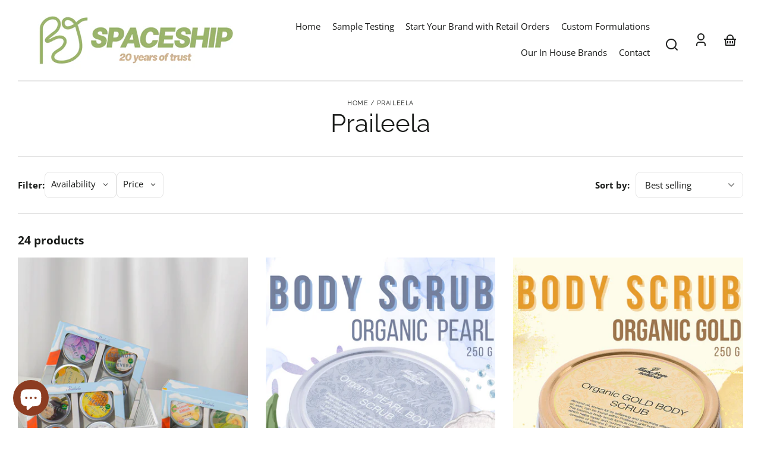

--- FILE ---
content_type: text/html; charset=utf-8
request_url: https://www.btspaceship.com/collections/praileela
body_size: 32909
content:
<!doctype html>
<html class="no-js" lang="en">
  <head>
    <meta charset="utf-8">
    <meta http-equiv="X-UA-Compatible" content="IE=edge">
    <meta name="viewport" content="width=device-width,initial-scale=1">
    <meta name="theme-color" content="">
    <link rel="canonical" href="https://www.btspaceship.com/collections/praileela">
    <link rel="preconnect" href="https://cdn.shopify.com" crossorigin><link rel="icon" type="image/png" href="//www.btspaceship.com/cdn/shop/files/BT_SPACESHIP_BIG_LOGO-01.png?crop=center&height=48&v=1758875334&width=48"><link rel="preconnect" href="https://fonts.shopifycdn.com" crossorigin><title>
      Praileela
 &ndash; BT SPACESHIP</title>

    

    

<meta property="og:site_name" content="BT SPACESHIP">
<meta property="og:url" content="https://www.btspaceship.com/collections/praileela">
<meta property="og:title" content="Praileela">
<meta property="og:type" content="website">
<meta property="og:description" content="BT SPACESHIP"><meta name="twitter:card" content="summary_large_image">
<meta name="twitter:title" content="Praileela">
<meta name="twitter:description" content="BT SPACESHIP">


    <script src="//www.btspaceship.com/cdn/shop/t/8/assets/constants.js?v=69032263048807321231746361767" defer="defer"></script>
    <script src="//www.btspaceship.com/cdn/shop/t/8/assets/pubsub.js?v=162490899887979251746361773" defer="defer"></script>
    <script src="//www.btspaceship.com/cdn/shop/t/8/assets/global.js?v=5418195191038021191746361769" defer="defer"></script>
    <script>window.performance && window.performance.mark && window.performance.mark('shopify.content_for_header.start');</script><meta id="shopify-digital-wallet" name="shopify-digital-wallet" content="/64377389252/digital_wallets/dialog">
<meta name="shopify-checkout-api-token" content="68e79afb06b88ad2f38f1f7480b0ad24">
<meta id="in-context-paypal-metadata" data-shop-id="64377389252" data-venmo-supported="false" data-environment="production" data-locale="en_US" data-paypal-v4="true" data-currency="THB">
<link rel="alternate" type="application/atom+xml" title="Feed" href="/collections/praileela.atom" />
<link rel="alternate" type="application/json+oembed" href="https://www.btspaceship.com/collections/praileela.oembed">
<script async="async" src="/checkouts/internal/preloads.js?locale=en-TH"></script>
<script id="shopify-features" type="application/json">{"accessToken":"68e79afb06b88ad2f38f1f7480b0ad24","betas":["rich-media-storefront-analytics"],"domain":"www.btspaceship.com","predictiveSearch":true,"shopId":64377389252,"locale":"en"}</script>
<script>var Shopify = Shopify || {};
Shopify.shop = "5f8915-49.myshopify.com";
Shopify.locale = "en";
Shopify.currency = {"active":"THB","rate":"1.0"};
Shopify.country = "TH";
Shopify.theme = {"name":"Whisk - Customprice calculator [NO SHIPPING]","id":144814997700,"schema_name":"Whisk","schema_version":"7.0.1","theme_store_id":1819,"role":"main"};
Shopify.theme.handle = "null";
Shopify.theme.style = {"id":null,"handle":null};
Shopify.cdnHost = "www.btspaceship.com/cdn";
Shopify.routes = Shopify.routes || {};
Shopify.routes.root = "/";</script>
<script type="module">!function(o){(o.Shopify=o.Shopify||{}).modules=!0}(window);</script>
<script>!function(o){function n(){var o=[];function n(){o.push(Array.prototype.slice.apply(arguments))}return n.q=o,n}var t=o.Shopify=o.Shopify||{};t.loadFeatures=n(),t.autoloadFeatures=n()}(window);</script>
<script id="shop-js-analytics" type="application/json">{"pageType":"collection"}</script>
<script defer="defer" async type="module" src="//www.btspaceship.com/cdn/shopifycloud/shop-js/modules/v2/client.init-shop-cart-sync_C5BV16lS.en.esm.js"></script>
<script defer="defer" async type="module" src="//www.btspaceship.com/cdn/shopifycloud/shop-js/modules/v2/chunk.common_CygWptCX.esm.js"></script>
<script type="module">
  await import("//www.btspaceship.com/cdn/shopifycloud/shop-js/modules/v2/client.init-shop-cart-sync_C5BV16lS.en.esm.js");
await import("//www.btspaceship.com/cdn/shopifycloud/shop-js/modules/v2/chunk.common_CygWptCX.esm.js");

  window.Shopify.SignInWithShop?.initShopCartSync?.({"fedCMEnabled":true,"windoidEnabled":true});

</script>
<script>(function() {
  var isLoaded = false;
  function asyncLoad() {
    if (isLoaded) return;
    isLoaded = true;
    var urls = ["https:\/\/cdn.weglot.com\/weglot_script_tag.js?shop=5f8915-49.myshopify.com","\/\/d1liekpayvooaz.cloudfront.net\/apps\/uploadery\/uploadery.js?shop=5f8915-49.myshopify.com"];
    for (var i = 0; i < urls.length; i++) {
      var s = document.createElement('script');
      s.type = 'text/javascript';
      s.async = true;
      s.src = urls[i];
      var x = document.getElementsByTagName('script')[0];
      x.parentNode.insertBefore(s, x);
    }
  };
  if(window.attachEvent) {
    window.attachEvent('onload', asyncLoad);
  } else {
    window.addEventListener('load', asyncLoad, false);
  }
})();</script>
<script id="__st">var __st={"a":64377389252,"offset":25200,"reqid":"e61a5ae3-6247-47e1-98d4-fcd789d87f45-1768722618","pageurl":"www.btspaceship.com\/collections\/praileela","u":"fd08b8bc257c","p":"collection","rtyp":"collection","rid":314067124420};</script>
<script>window.ShopifyPaypalV4VisibilityTracking = true;</script>
<script id="captcha-bootstrap">!function(){'use strict';const t='contact',e='account',n='new_comment',o=[[t,t],['blogs',n],['comments',n],[t,'customer']],c=[[e,'customer_login'],[e,'guest_login'],[e,'recover_customer_password'],[e,'create_customer']],r=t=>t.map((([t,e])=>`form[action*='/${t}']:not([data-nocaptcha='true']) input[name='form_type'][value='${e}']`)).join(','),a=t=>()=>t?[...document.querySelectorAll(t)].map((t=>t.form)):[];function s(){const t=[...o],e=r(t);return a(e)}const i='password',u='form_key',d=['recaptcha-v3-token','g-recaptcha-response','h-captcha-response',i],f=()=>{try{return window.sessionStorage}catch{return}},m='__shopify_v',_=t=>t.elements[u];function p(t,e,n=!1){try{const o=window.sessionStorage,c=JSON.parse(o.getItem(e)),{data:r}=function(t){const{data:e,action:n}=t;return t[m]||n?{data:e,action:n}:{data:t,action:n}}(c);for(const[e,n]of Object.entries(r))t.elements[e]&&(t.elements[e].value=n);n&&o.removeItem(e)}catch(o){console.error('form repopulation failed',{error:o})}}const l='form_type',E='cptcha';function T(t){t.dataset[E]=!0}const w=window,h=w.document,L='Shopify',v='ce_forms',y='captcha';let A=!1;((t,e)=>{const n=(g='f06e6c50-85a8-45c8-87d0-21a2b65856fe',I='https://cdn.shopify.com/shopifycloud/storefront-forms-hcaptcha/ce_storefront_forms_captcha_hcaptcha.v1.5.2.iife.js',D={infoText:'Protected by hCaptcha',privacyText:'Privacy',termsText:'Terms'},(t,e,n)=>{const o=w[L][v],c=o.bindForm;if(c)return c(t,g,e,D).then(n);var r;o.q.push([[t,g,e,D],n]),r=I,A||(h.body.append(Object.assign(h.createElement('script'),{id:'captcha-provider',async:!0,src:r})),A=!0)});var g,I,D;w[L]=w[L]||{},w[L][v]=w[L][v]||{},w[L][v].q=[],w[L][y]=w[L][y]||{},w[L][y].protect=function(t,e){n(t,void 0,e),T(t)},Object.freeze(w[L][y]),function(t,e,n,w,h,L){const[v,y,A,g]=function(t,e,n){const i=e?o:[],u=t?c:[],d=[...i,...u],f=r(d),m=r(i),_=r(d.filter((([t,e])=>n.includes(e))));return[a(f),a(m),a(_),s()]}(w,h,L),I=t=>{const e=t.target;return e instanceof HTMLFormElement?e:e&&e.form},D=t=>v().includes(t);t.addEventListener('submit',(t=>{const e=I(t);if(!e)return;const n=D(e)&&!e.dataset.hcaptchaBound&&!e.dataset.recaptchaBound,o=_(e),c=g().includes(e)&&(!o||!o.value);(n||c)&&t.preventDefault(),c&&!n&&(function(t){try{if(!f())return;!function(t){const e=f();if(!e)return;const n=_(t);if(!n)return;const o=n.value;o&&e.removeItem(o)}(t);const e=Array.from(Array(32),(()=>Math.random().toString(36)[2])).join('');!function(t,e){_(t)||t.append(Object.assign(document.createElement('input'),{type:'hidden',name:u})),t.elements[u].value=e}(t,e),function(t,e){const n=f();if(!n)return;const o=[...t.querySelectorAll(`input[type='${i}']`)].map((({name:t})=>t)),c=[...d,...o],r={};for(const[a,s]of new FormData(t).entries())c.includes(a)||(r[a]=s);n.setItem(e,JSON.stringify({[m]:1,action:t.action,data:r}))}(t,e)}catch(e){console.error('failed to persist form',e)}}(e),e.submit())}));const S=(t,e)=>{t&&!t.dataset[E]&&(n(t,e.some((e=>e===t))),T(t))};for(const o of['focusin','change'])t.addEventListener(o,(t=>{const e=I(t);D(e)&&S(e,y())}));const B=e.get('form_key'),M=e.get(l),P=B&&M;t.addEventListener('DOMContentLoaded',(()=>{const t=y();if(P)for(const e of t)e.elements[l].value===M&&p(e,B);[...new Set([...A(),...v().filter((t=>'true'===t.dataset.shopifyCaptcha))])].forEach((e=>S(e,t)))}))}(h,new URLSearchParams(w.location.search),n,t,e,['guest_login'])})(!0,!0)}();</script>
<script integrity="sha256-4kQ18oKyAcykRKYeNunJcIwy7WH5gtpwJnB7kiuLZ1E=" data-source-attribution="shopify.loadfeatures" defer="defer" src="//www.btspaceship.com/cdn/shopifycloud/storefront/assets/storefront/load_feature-a0a9edcb.js" crossorigin="anonymous"></script>
<script data-source-attribution="shopify.dynamic_checkout.dynamic.init">var Shopify=Shopify||{};Shopify.PaymentButton=Shopify.PaymentButton||{isStorefrontPortableWallets:!0,init:function(){window.Shopify.PaymentButton.init=function(){};var t=document.createElement("script");t.src="https://www.btspaceship.com/cdn/shopifycloud/portable-wallets/latest/portable-wallets.en.js",t.type="module",document.head.appendChild(t)}};
</script>
<script data-source-attribution="shopify.dynamic_checkout.buyer_consent">
  function portableWalletsHideBuyerConsent(e){var t=document.getElementById("shopify-buyer-consent"),n=document.getElementById("shopify-subscription-policy-button");t&&n&&(t.classList.add("hidden"),t.setAttribute("aria-hidden","true"),n.removeEventListener("click",e))}function portableWalletsShowBuyerConsent(e){var t=document.getElementById("shopify-buyer-consent"),n=document.getElementById("shopify-subscription-policy-button");t&&n&&(t.classList.remove("hidden"),t.removeAttribute("aria-hidden"),n.addEventListener("click",e))}window.Shopify?.PaymentButton&&(window.Shopify.PaymentButton.hideBuyerConsent=portableWalletsHideBuyerConsent,window.Shopify.PaymentButton.showBuyerConsent=portableWalletsShowBuyerConsent);
</script>
<script data-source-attribution="shopify.dynamic_checkout.cart.bootstrap">document.addEventListener("DOMContentLoaded",(function(){function t(){return document.querySelector("shopify-accelerated-checkout-cart, shopify-accelerated-checkout")}if(t())Shopify.PaymentButton.init();else{new MutationObserver((function(e,n){t()&&(Shopify.PaymentButton.init(),n.disconnect())})).observe(document.body,{childList:!0,subtree:!0})}}));
</script>
<script id='scb4127' type='text/javascript' async='' src='https://www.btspaceship.com/cdn/shopifycloud/privacy-banner/storefront-banner.js'></script><link id="shopify-accelerated-checkout-styles" rel="stylesheet" media="screen" href="https://www.btspaceship.com/cdn/shopifycloud/portable-wallets/latest/accelerated-checkout-backwards-compat.css" crossorigin="anonymous">
<style id="shopify-accelerated-checkout-cart">
        #shopify-buyer-consent {
  margin-top: 1em;
  display: inline-block;
  width: 100%;
}

#shopify-buyer-consent.hidden {
  display: none;
}

#shopify-subscription-policy-button {
  background: none;
  border: none;
  padding: 0;
  text-decoration: underline;
  font-size: inherit;
  cursor: pointer;
}

#shopify-subscription-policy-button::before {
  box-shadow: none;
}

      </style>
<script id="sections-script" data-sections="footer" defer="defer" src="//www.btspaceship.com/cdn/shop/t/8/compiled_assets/scripts.js?477"></script>
<script>window.performance && window.performance.mark && window.performance.mark('shopify.content_for_header.end');</script>


    <style data-shopify>
      @font-face {
  font-family: "Open Sans";
  font-weight: 400;
  font-style: normal;
  font-display: swap;
  src: url("//www.btspaceship.com/cdn/fonts/open_sans/opensans_n4.c32e4d4eca5273f6d4ee95ddf54b5bbb75fc9b61.woff2") format("woff2"),
       url("//www.btspaceship.com/cdn/fonts/open_sans/opensans_n4.5f3406f8d94162b37bfa232b486ac93ee892406d.woff") format("woff");
}

      @font-face {
  font-family: "Open Sans";
  font-weight: 700;
  font-style: normal;
  font-display: swap;
  src: url("//www.btspaceship.com/cdn/fonts/open_sans/opensans_n7.a9393be1574ea8606c68f4441806b2711d0d13e4.woff2") format("woff2"),
       url("//www.btspaceship.com/cdn/fonts/open_sans/opensans_n7.7b8af34a6ebf52beb1a4c1d8c73ad6910ec2e553.woff") format("woff");
}

      @font-face {
  font-family: "Open Sans";
  font-weight: 400;
  font-style: italic;
  font-display: swap;
  src: url("//www.btspaceship.com/cdn/fonts/open_sans/opensans_i4.6f1d45f7a46916cc95c694aab32ecbf7509cbf33.woff2") format("woff2"),
       url("//www.btspaceship.com/cdn/fonts/open_sans/opensans_i4.4efaa52d5a57aa9a57c1556cc2b7465d18839daa.woff") format("woff");
}

      @font-face {
  font-family: "Open Sans";
  font-weight: 700;
  font-style: italic;
  font-display: swap;
  src: url("//www.btspaceship.com/cdn/fonts/open_sans/opensans_i7.916ced2e2ce15f7fcd95d196601a15e7b89ee9a4.woff2") format("woff2"),
       url("//www.btspaceship.com/cdn/fonts/open_sans/opensans_i7.99a9cff8c86ea65461de497ade3d515a98f8b32a.woff") format("woff");
}

      @font-face {
  font-family: Raleway;
  font-weight: 400;
  font-style: normal;
  font-display: swap;
  src: url("//www.btspaceship.com/cdn/fonts/raleway/raleway_n4.2c76ddd103ff0f30b1230f13e160330ff8b2c68a.woff2") format("woff2"),
       url("//www.btspaceship.com/cdn/fonts/raleway/raleway_n4.c057757dddc39994ad5d9c9f58e7c2c2a72359a9.woff") format("woff");
}

      @font-face {
  font-family: Raleway;
  font-weight: 700;
  font-style: normal;
  font-display: swap;
  src: url("//www.btspaceship.com/cdn/fonts/raleway/raleway_n7.740cf9e1e4566800071db82eeca3cca45f43ba63.woff2") format("woff2"),
       url("//www.btspaceship.com/cdn/fonts/raleway/raleway_n7.84943791ecde186400af8db54cf3b5b5e5049a8f.woff") format("woff");
}

      @font-face {
  font-family: Raleway;
  font-weight: 400;
  font-style: normal;
  font-display: swap;
  src: url("//www.btspaceship.com/cdn/fonts/raleway/raleway_n4.2c76ddd103ff0f30b1230f13e160330ff8b2c68a.woff2") format("woff2"),
       url("//www.btspaceship.com/cdn/fonts/raleway/raleway_n4.c057757dddc39994ad5d9c9f58e7c2c2a72359a9.woff") format("woff");
}

      @font-face {
  font-family: Raleway;
  font-weight: 700;
  font-style: normal;
  font-display: swap;
  src: url("//www.btspaceship.com/cdn/fonts/raleway/raleway_n7.740cf9e1e4566800071db82eeca3cca45f43ba63.woff2") format("woff2"),
       url("//www.btspaceship.com/cdn/fonts/raleway/raleway_n7.84943791ecde186400af8db54cf3b5b5e5049a8f.woff") format("woff");
}

:root {
        --border-radius-square: 50%;
        --border-radius-pill: 9999px;;
        --border-radius: 8px;

        --space-xsmall: 0.33rem;
        --space-small: 0.66rem;
        --space-medium: 1rem;
        --space-large: 2rem;
        --space-xlarge: 4rem;

        --font-body-family: "Open Sans", sans-serif;
        --font-body-style: normal;
        --font-body-weight: 400;
        --font-body-size: 15px;
        --font-body-text-transform: unset;
        --font-body-letter-spacing: 0;
        --font-heading-family: Raleway, sans-serif;
        --font-heading-style: normal;
        --font-heading-weight: 400;
        --font-heading-base-size: 2.8rem;
        
          --font-heading-text-transform: none;
          --font-heading-letter-spacing: 0;
        
        --font-heading-size-large: var(--font-heading-base-size);
        --font-heading-size-medium: calc(var(--font-heading-base-size) * 0.8);
        --font-heading-size-small: calc(var(--font-heading-base-size) * 0.6);
        --font-heading-size-xsmall: 1.3rem;
        --font-heading-line-height: 1.15;
        --font-copy-size-xlarge: 1.4rem;
        --font-copy-size-large: 1.25rem;
        --font-copy-size-small: 0.9rem;
        --font-copy-size-xsmall: 0.775rem;
        --font-copy-size-xxsmall: 0.7rem;
        --font-copy-line-height: 1.5;
        --font-accent-family: Raleway, sans-serif;
        --font-accent-style: normal;
        --font-accent-weight: 400;
        
          --font-accent-text-transform: uppercase;
          --font-accent-letter-spacing: 0.05em;
        
        --font-accent-line-height: 1.1;
        --font-accent-base-size: 0.75rem;
        --font-button-family: var(--font-body-family);
        --font-button-letter-spacing: var(--font-body-letter-spacing);
        --font-button-text-transform: var(--font-body-text-transform);
        --font-button-size: 1rem;

        --product-image-aspect-ratio: 0.75;
        
          --product-image-aspect-ratio-fallback-padding-top: 133.33%;
        

        --border-color-opacity: 0.25;
        --color-border: #e6e6e6;
        --color-background-raw: 0, 0%, 100%;
        --color-foreground-raw: 120, 2%, 11%;
        --color-primary-raw: 15, 62%, 34%;
        --color-secondary-raw: 17, 47%, 82%;
        --color-tertiary-raw: 200, 15%, 85%;
        --color-quaternary-raw: 90, 20%, 50%;
        --color-quinary-raw: 134, 23%, 89%;
        --color-senary-raw: 15, 55%, 96%;
        --color-primary-contrast-raw: 0, 0%, 100%;
        --color-secondary-contrast-raw: 120, 2%, 11%;
        --color-tertiary-contrast-raw: 120, 2%, 11%;
        --color-quaternary-contrast-raw: 0, 0%, 100%;
        --color-quinary-contrast-raw: 120, 2%, 11%;
        --color-senary-contrast-raw: 120, 2%, 11%;
        --color-site-header-bg: #ffffff;
        --color-site-header-border: #e6e6e6;
        --color-nav-text: #1c1d1c;
        --color-nav-text-raw: 120, 2%, 11%;
        --color-site-footer-bg: #7f9866;
        --color-site-footer-text-raw: 0, 0%, 100%;
        --color-site-footer-text: #ffffff;
        --color-site-footer-border: #666666;
        --color-badge-default: #e6e6e6;
        --color-sale-badge-bg: #ca663f;
        --color-sale-badge-text: #ffffff;
        --color-sold-out-badge-bg: #ececec;
        --color-sold-out-badge-text: #434543;
        --color-coming-soon-badge-bg: #e9ece0;
        --color-coming-soon-badge-text: #000000;
        --color-new-badge-bg: #edd8d0;
        --color-new-badge-text: #1c1d1c;
        --color-foreground: hsl(var(--color-foreground-raw));
        --color-background: hsl(var(--color-background-raw));
        --color-image-placeholder: linear-gradient(335deg, rgba(244, 242, 234, 1) 14%, rgba(224, 232, 234, 1) 100%);
        --color-primary: hsl(var(--color-primary-raw));
        --color-secondary: hsl(var(--color-secondary-raw));
        --color-tertiary: hsl(var(--color-tertiary-raw));
        --color-quaternary: hsl(var(--color-quaternary-raw));
        --color-quinary: hsl(var(--color-quinary-raw));
        --color-senary: hsl(var(--color-senary-raw));
        --color-primary-contrast: hsl(var(--color-primary-contrast-raw));
        --color-secondary-contrast: hsl(var(--color-secondary-contrast-raw));
        --color-tertiary-contrast: hsl(var(--color-tertiary-contrast-raw));
        --color-quaternary-contrast: hsl(var(--color-quaternary-contrast-raw));
        --color-quinary-contrast: hsl(var(--color-quinary-contrast-raw));
        --color-senary-contrast: hsl(var(--color-senary-contrast-raw));
        --color-box-shadow: hsla(var(--color-foreground-raw), 0.15);
        --color-overlay: hsla(var(--color-foreground-raw), 0.7);
        --color-default: var(--color-background);
        --color-inverse: var(--color-foreground);
        --color-discount-bg: hsla(var(--color-foreground-raw), 0.07);

        --border-size--thick: 2px;
        --border-size--thin: 1px;
        --border--thin: var(--border-size--thin) solid var(--color-border);
        --border--thick: var(--border-size--thick) solid var(--color-border);
        --border-radius-arch: 100px;
        --border-radius-rounded: 50px;
        --box-shadow--bottom: 0 12px 20px -15px var(--color-box-shadow);
        --box-shadow--all-sides: 0 0 20px var(--color-box-shadow);
        --box-shadow--all-sides-small: 0 0 10px var(--color-box-shadow);

        --space-drawer-sides: var(--space-medium);
        --space-viewport-sides: var(--space-large);
        --space-grid-gap: var(--space-large);
        --space-between-product-blocks: 15px;

        --scrollbar-width: 0px;
        --container-max-width-copy: 45rem;
        --container-width-form: 38ch;
        --container-width-large: 62rem;
        --container-width-medium: 40rem;
        --container-width-small: 24rem;
        --drawer-width: 380px;
        --page-width: 100rem;
        --drawer-header-height: 5rem;
        --pointer-element-min-height: 44px;
        --button-tag-height: calc(var(--pointer-element-min-height) * 0.75);
        --site-header-height: var(--pointer-element-min-height);
        --link-underline-offset: 0.25em;

        --transition-duration: 200ms;
        --transition-duration-long: 500ms;
        --transition-timing-function: ease;

        --z-index-hidden: -1;
        --z-index-background: 0;
        --z-index-base: 1;
        --z-index-overlay: 2;
        --z-index-overlay-interaction: 3;
        --z-index-slideshow-interaction: 5;
        --z-index-drawer-footer: 6;
        --z-index-header-under-freeze: 10;
        --z-index-site-footer: 90;
        --z-index-pop-up-open: 92;
        --z-index-pop-up-overlay: 93;
        --z-index-newsletter-modal: 95;
        --z-index-product-quick-add: 100;
        --z-index-announcement-bar: 109;
        --z-index-site-header: 110;
        --z-index-site-header-heading: 111;
        --z-index-skip-to-content-link: 115;
        --z-index-search-on-mobile: 120;
        --z-index-freeze-overlay: 195;
        --z-index-header-dropdown: 199;
        --z-index-drawer: 200;
        --z-index-modal-overlay: 249;
        --z-index-modal: 250;
        --z-index-age-verifier: 300;
      }

      @media screen and (max-width: 767px) {
        :root {
          --space-grid-gap: var(--space-medium);
          --space-viewport-sides: var(--space-medium);
          --font-heading-size-large: calc(var(--font-heading-base-size) * 0.8);
          --font-heading-size-medium: calc(var(--font-heading-base-size) * 0.6);
          --font-heading-size-small: calc(var(--font-heading-base-size) * 0.5);
          --font-heading-size-xsmall: 1.2rem;
        }
      }

      *,
      *::before,
      *::after {
        box-sizing: border-box;
      }

      html {
        background-color: var(--color-background);
        box-sizing: border-box;
        font-size: var(--font-body-size);
        min-height: 100%;
      }

      body {
        accent-color: var(--color-primary);
        color: var(--color-foreground);
        font-family: var(--font-body-family);
        font-size: 1rem;
        -moz-osx-font-smoothing: grayscale;
        -webkit-font-smoothing: antialiased;
        font-style: var(--font-body-style);
        font-weight: var(--font-body-weight);
        height: 100%;
        line-height: var(--font-copy-line-height);
        margin: 0;
        min-height: 100vh;
        position: relative;
      }

      

      
        .fade-in-image img {
          position: absolute;
          width: 100%;
          height: 100%;
          opacity: 0;
          transition: opacity 400ms ease-in;
        }

        .fade-in-image.fade-in-image--loaded img,
        .no-js .fade-in-image img,
        .product-recommendations .fade-in-image img,
        .predictive-search .fade-in-image img,
        .cart-items .fade-in-image img,
        .shopify-design-mode .fade-in-image img {
          opacity: 1 !important;
        }

        @media screen and (hover: hover) and (pointer: fine) {
          .media-gallery__image-container img {
            opacity: 0;
            transition: opacity 400ms ease-in;
          }

          .media-gallery__image-container.loaded img {
            opacity: 1;
          }
        }
      
    </style>

    <link href="//www.btspaceship.com/cdn/shop/t/8/assets/styles-base.css?v=167564932639306241061746361775" rel="stylesheet" type="text/css" media="all" />
    <link href="//www.btspaceship.com/cdn/shop/t/8/assets/styles-buttons.css?v=54646548101251425861746361775" rel="stylesheet" type="text/css" media="all" />
    <link href="//www.btspaceship.com/cdn/shop/t/8/assets/styles-component-age-verifier.css?v=30525180777022793601746361776" rel="stylesheet" type="text/css" media="all" />
    <link href="//www.btspaceship.com/cdn/shop/t/8/assets/styles-component-announcement-bar.css?v=167803782825243531841746361777" rel="stylesheet" type="text/css" media="all" />
    <link href="//www.btspaceship.com/cdn/shop/t/8/assets/styles-component-header.css?v=61140535922254182841746361783" rel="stylesheet" type="text/css" media="all" />
    <link href="//www.btspaceship.com/cdn/shop/t/8/assets/styles-component-banner.css?v=65333715750606120891746361777" rel="stylesheet" type="text/css" media="all" />
    <link href="//www.btspaceship.com/cdn/shop/t/8/assets/styles-component-accordion.css?v=65963200987086808411746361776" rel="stylesheet" type="text/css" media="all" />
    <link href="//www.btspaceship.com/cdn/shop/t/8/assets/styles-component-badge.css?v=160244894907463412341746361777" rel="stylesheet" type="text/css" media="all" />
    <link href="//www.btspaceship.com/cdn/shop/t/8/assets/styles-component-blog-posts.css?v=140441159234158962191746361778" rel="stylesheet" type="text/css" media="all" />
    <link href="//www.btspaceship.com/cdn/shop/t/8/assets/styles-component-button-tabs.css?v=92528919229121098091746361778" rel="stylesheet" type="text/css" media="all" />
    <link href="//www.btspaceship.com/cdn/shop/t/8/assets/styles-component-cards.css?v=183516587141375743071746361779" rel="stylesheet" type="text/css" media="all" />
    <link href="//www.btspaceship.com/cdn/shop/t/8/assets/styles-component-cart-item.css?v=4161290069333201681746361779" rel="stylesheet" type="text/css" media="all" />
    <link href="//www.btspaceship.com/cdn/shop/t/8/assets/styles-component-cart-notification.css?v=104844910849362266481746361780" rel="stylesheet" type="text/css" media="all" />
    <link href="//www.btspaceship.com/cdn/shop/t/8/assets/styles-component-drawer.css?v=106636081393184239341746361781" rel="stylesheet" type="text/css" media="all" />
    <link href="//www.btspaceship.com/cdn/shop/t/8/assets/styles-component-drawer-menu.css?v=52188703653764246081746361781" rel="stylesheet" type="text/css" media="all" />
    <link href="//www.btspaceship.com/cdn/shop/t/8/assets/styles-component-featured-product.css?v=13448703458535122041746361782" rel="stylesheet" type="text/css" media="all" />
    <link href="//www.btspaceship.com/cdn/shop/t/8/assets/styles-component-footer.css?v=99585996045147015821746361783" rel="stylesheet" type="text/css" media="all" />
    <link href="//www.btspaceship.com/cdn/shop/t/8/assets/styles-component-icon-list.css?v=164115194409801822681746361783" rel="stylesheet" type="text/css" media="all" />
    <link href="//www.btspaceship.com/cdn/shop/t/8/assets/styles-component-image-grid-with-text.css?v=178042278919157532701746361784" rel="stylesheet" type="text/css" media="all" />
    <link href="//www.btspaceship.com/cdn/shop/t/8/assets/styles-component-line-items.css?v=159095521068809015891746361784" rel="stylesheet" type="text/css" media="all" />
    <link href="//www.btspaceship.com/cdn/shop/t/8/assets/styles-component-loader.css?v=19355263322091887921746361785" rel="stylesheet" type="text/css" media="all" />
    <link href="//www.btspaceship.com/cdn/shop/t/8/assets/styles-component-logo-list.css?v=8010613449526952041746361785" rel="stylesheet" type="text/css" media="all" />
    <link href="//www.btspaceship.com/cdn/shop/t/8/assets/styles-component-map.css?v=163978913359333848181746361786" rel="stylesheet" type="text/css" media="all" />
    <link href="//www.btspaceship.com/cdn/shop/t/8/assets/styles-component-media-gallery.css?v=167514707292629326841746361786" rel="stylesheet" type="text/css" media="all" />
    <link href="//www.btspaceship.com/cdn/shop/t/8/assets/styles-component-media-with-text.css?v=124507454334224910401746361787" rel="stylesheet" type="text/css" media="all" />
    <link href="//www.btspaceship.com/cdn/shop/t/8/assets/styles-component-model-viewer-ui.css?v=153797878231183032841746361787" rel="stylesheet" type="text/css" media="all" />
    <link href="//www.btspaceship.com/cdn/shop/t/8/assets/styles-component-newsletter.css?v=163971429752775634511746361788" rel="stylesheet" type="text/css" media="all" />
    <link href="//www.btspaceship.com/cdn/shop/t/8/assets/styles-component-pagination.css?v=12704901165428546061746361789" rel="stylesheet" type="text/css" media="all" />
    <link href="//www.btspaceship.com/cdn/shop/t/8/assets/styles-component-product-card.css?v=107103293772605739911746361789" rel="stylesheet" type="text/css" media="all" />
    <link href="//www.btspaceship.com/cdn/shop/t/8/assets/styles-component-promo-popup.css?v=117640515389523967361746361791" rel="stylesheet" type="text/css" media="all" />
    <link href="//www.btspaceship.com/cdn/shop/t/8/assets/styles-component-results-grid.css?v=42358259600526085271746361791" rel="stylesheet" type="text/css" media="all" />
    <link href="//www.btspaceship.com/cdn/shop/t/8/assets/styles-component-slider.css?v=173196918352874282941746361791" rel="stylesheet" type="text/css" media="all" />
    <link href="//www.btspaceship.com/cdn/shop/t/8/assets/styles-component-variant-picker.css?v=173986656102281539711746361792" rel="stylesheet" type="text/css" media="all" />
    <link href="//www.btspaceship.com/cdn/shop/t/8/assets/styles-utilities-align-display.css?v=154952393300895998631746361794" rel="stylesheet" type="text/css" media="all" />
    <link href="//www.btspaceship.com/cdn/shop/t/8/assets/styles-utilities-animations.css?v=147808754401970877341746361795" rel="stylesheet" type="text/css" media="all" />
    <link href="//www.btspaceship.com/cdn/shop/t/8/assets/styles-utilities-colors.css?v=105210572258142982511746361795" rel="stylesheet" type="text/css" media="all" />
    <link href="//www.btspaceship.com/cdn/shop/t/8/assets/styles-utilities-containers.css?v=170236130488024248341746361795" rel="stylesheet" type="text/css" media="all" />
    <link href="//www.btspaceship.com/cdn/shop/t/8/assets/styles-utilities-element-object.css?v=40401483798185004921746361796" rel="stylesheet" type="text/css" media="all" />
    <link href="//www.btspaceship.com/cdn/shop/t/8/assets/styles-utilities-flex-grid.css?v=163191385974844087211746361796" rel="stylesheet" type="text/css" media="all" />
    <link href="//www.btspaceship.com/cdn/shop/t/8/assets/styles-utilities-forms.css?v=142206269719595542571746361797" rel="stylesheet" type="text/css" media="all" />
    <link href="//www.btspaceship.com/cdn/shop/t/8/assets/styles-utilities-misc.css?v=89672289139669781051746361797" rel="stylesheet" type="text/css" media="all" />
    <link href="//www.btspaceship.com/cdn/shop/t/8/assets/styles-utilities-typography.css?v=89554801844220988491746361798" rel="stylesheet" type="text/css" media="all" />
    <link href="//www.btspaceship.com/cdn/shop/t/8/assets/styles-utilities-spacing.css?v=76107798846909205711746361797" rel="stylesheet" type="text/css" media="all" />

    
      <style>
        
      </style>
    

    
      
    

    <script>document.documentElement.className = document.documentElement.className.replace('no-js', 'js');</script>
    <!--CPC-->
  <script src='https://ajax.googleapis.com/ajax/libs/jquery/3.5.1/jquery.min.js'></script>
  <!--CPC-->
  
<script>window.is_hulkpo_installed=true</script><!-- BEGIN app block: shopify://apps/apippa-custom-price-calc/blocks/cpc-app-embed/c499fa68-8478-4285-a3f7-27654dd66c3e -->    
    <script>console.log("Not inside Theme Editor");</script>
    
      <!-- Injecting jQuery from CDN -->
    
      <script>
        (function() {
          function loadScript(src, callback) {
            var script = document.createElement('script');
            script.src = src;
            script.type = 'text/javascript';
            script.onload = callback;
            document.head.appendChild(script);
          }
      
          function loadCalculator() {
            loadScript('https://cdn-assets.custompricecalculator.com/shopify/calculator.js', function() {
              console.log('Calculator script loaded!');
            });
          }
          setTimeout(function(){
          if (typeof window.jQuery === 'undefined') {
            loadScript('https://ajax.googleapis.com/ajax/libs/jquery/3.7.1/jquery.min.js', function() {
              console.log('jQuery loaded!');
              loadCalculator();
            });
          } else {
            console.log('jQuery already present!');
            loadCalculator();
          }
        }, 800);
        })();
      </script>
       
    
  
  <!-- END app block --><!-- BEGIN app block: shopify://apps/weglot-translate-your-store/blocks/weglot/3097482a-fafe-42ff-bc33-ea19e35c4a20 -->





  
    

    
    
    
  


<!--Start Weglot Script-->
<script src="https://cdn.weglot.com/weglot.min.js?api_key=wg_c3038c5177a3fb752af762627d85a9a47" async></script>
<!--End Weglot Script-->

<!-- END app block --><script src="https://cdn.shopify.com/extensions/7bc9bb47-adfa-4267-963e-cadee5096caf/inbox-1252/assets/inbox-chat-loader.js" type="text/javascript" defer="defer"></script>
<script src="https://cdn.shopify.com/extensions/cfc76123-b24f-4e9a-a1dc-585518796af7/forms-2294/assets/shopify-forms-loader.js" type="text/javascript" defer="defer"></script>
<script src="https://cdn.shopify.com/extensions/019bc845-7020-72d2-9ab9-f7872899691e/terms-relentless-131/assets/terms.js" type="text/javascript" defer="defer"></script>
<link href="https://cdn.shopify.com/extensions/019bc845-7020-72d2-9ab9-f7872899691e/terms-relentless-131/assets/style.min.css" rel="stylesheet" type="text/css" media="all">
<link href="https://monorail-edge.shopifysvc.com" rel="dns-prefetch">
<script>(function(){if ("sendBeacon" in navigator && "performance" in window) {try {var session_token_from_headers = performance.getEntriesByType('navigation')[0].serverTiming.find(x => x.name == '_s').description;} catch {var session_token_from_headers = undefined;}var session_cookie_matches = document.cookie.match(/_shopify_s=([^;]*)/);var session_token_from_cookie = session_cookie_matches && session_cookie_matches.length === 2 ? session_cookie_matches[1] : "";var session_token = session_token_from_headers || session_token_from_cookie || "";function handle_abandonment_event(e) {var entries = performance.getEntries().filter(function(entry) {return /monorail-edge.shopifysvc.com/.test(entry.name);});if (!window.abandonment_tracked && entries.length === 0) {window.abandonment_tracked = true;var currentMs = Date.now();var navigation_start = performance.timing.navigationStart;var payload = {shop_id: 64377389252,url: window.location.href,navigation_start,duration: currentMs - navigation_start,session_token,page_type: "collection"};window.navigator.sendBeacon("https://monorail-edge.shopifysvc.com/v1/produce", JSON.stringify({schema_id: "online_store_buyer_site_abandonment/1.1",payload: payload,metadata: {event_created_at_ms: currentMs,event_sent_at_ms: currentMs}}));}}window.addEventListener('pagehide', handle_abandonment_event);}}());</script>
<script id="web-pixels-manager-setup">(function e(e,d,r,n,o){if(void 0===o&&(o={}),!Boolean(null===(a=null===(i=window.Shopify)||void 0===i?void 0:i.analytics)||void 0===a?void 0:a.replayQueue)){var i,a;window.Shopify=window.Shopify||{};var t=window.Shopify;t.analytics=t.analytics||{};var s=t.analytics;s.replayQueue=[],s.publish=function(e,d,r){return s.replayQueue.push([e,d,r]),!0};try{self.performance.mark("wpm:start")}catch(e){}var l=function(){var e={modern:/Edge?\/(1{2}[4-9]|1[2-9]\d|[2-9]\d{2}|\d{4,})\.\d+(\.\d+|)|Firefox\/(1{2}[4-9]|1[2-9]\d|[2-9]\d{2}|\d{4,})\.\d+(\.\d+|)|Chrom(ium|e)\/(9{2}|\d{3,})\.\d+(\.\d+|)|(Maci|X1{2}).+ Version\/(15\.\d+|(1[6-9]|[2-9]\d|\d{3,})\.\d+)([,.]\d+|)( \(\w+\)|)( Mobile\/\w+|) Safari\/|Chrome.+OPR\/(9{2}|\d{3,})\.\d+\.\d+|(CPU[ +]OS|iPhone[ +]OS|CPU[ +]iPhone|CPU IPhone OS|CPU iPad OS)[ +]+(15[._]\d+|(1[6-9]|[2-9]\d|\d{3,})[._]\d+)([._]\d+|)|Android:?[ /-](13[3-9]|1[4-9]\d|[2-9]\d{2}|\d{4,})(\.\d+|)(\.\d+|)|Android.+Firefox\/(13[5-9]|1[4-9]\d|[2-9]\d{2}|\d{4,})\.\d+(\.\d+|)|Android.+Chrom(ium|e)\/(13[3-9]|1[4-9]\d|[2-9]\d{2}|\d{4,})\.\d+(\.\d+|)|SamsungBrowser\/([2-9]\d|\d{3,})\.\d+/,legacy:/Edge?\/(1[6-9]|[2-9]\d|\d{3,})\.\d+(\.\d+|)|Firefox\/(5[4-9]|[6-9]\d|\d{3,})\.\d+(\.\d+|)|Chrom(ium|e)\/(5[1-9]|[6-9]\d|\d{3,})\.\d+(\.\d+|)([\d.]+$|.*Safari\/(?![\d.]+ Edge\/[\d.]+$))|(Maci|X1{2}).+ Version\/(10\.\d+|(1[1-9]|[2-9]\d|\d{3,})\.\d+)([,.]\d+|)( \(\w+\)|)( Mobile\/\w+|) Safari\/|Chrome.+OPR\/(3[89]|[4-9]\d|\d{3,})\.\d+\.\d+|(CPU[ +]OS|iPhone[ +]OS|CPU[ +]iPhone|CPU IPhone OS|CPU iPad OS)[ +]+(10[._]\d+|(1[1-9]|[2-9]\d|\d{3,})[._]\d+)([._]\d+|)|Android:?[ /-](13[3-9]|1[4-9]\d|[2-9]\d{2}|\d{4,})(\.\d+|)(\.\d+|)|Mobile Safari.+OPR\/([89]\d|\d{3,})\.\d+\.\d+|Android.+Firefox\/(13[5-9]|1[4-9]\d|[2-9]\d{2}|\d{4,})\.\d+(\.\d+|)|Android.+Chrom(ium|e)\/(13[3-9]|1[4-9]\d|[2-9]\d{2}|\d{4,})\.\d+(\.\d+|)|Android.+(UC? ?Browser|UCWEB|U3)[ /]?(15\.([5-9]|\d{2,})|(1[6-9]|[2-9]\d|\d{3,})\.\d+)\.\d+|SamsungBrowser\/(5\.\d+|([6-9]|\d{2,})\.\d+)|Android.+MQ{2}Browser\/(14(\.(9|\d{2,})|)|(1[5-9]|[2-9]\d|\d{3,})(\.\d+|))(\.\d+|)|K[Aa][Ii]OS\/(3\.\d+|([4-9]|\d{2,})\.\d+)(\.\d+|)/},d=e.modern,r=e.legacy,n=navigator.userAgent;return n.match(d)?"modern":n.match(r)?"legacy":"unknown"}(),u="modern"===l?"modern":"legacy",c=(null!=n?n:{modern:"",legacy:""})[u],f=function(e){return[e.baseUrl,"/wpm","/b",e.hashVersion,"modern"===e.buildTarget?"m":"l",".js"].join("")}({baseUrl:d,hashVersion:r,buildTarget:u}),m=function(e){var d=e.version,r=e.bundleTarget,n=e.surface,o=e.pageUrl,i=e.monorailEndpoint;return{emit:function(e){var a=e.status,t=e.errorMsg,s=(new Date).getTime(),l=JSON.stringify({metadata:{event_sent_at_ms:s},events:[{schema_id:"web_pixels_manager_load/3.1",payload:{version:d,bundle_target:r,page_url:o,status:a,surface:n,error_msg:t},metadata:{event_created_at_ms:s}}]});if(!i)return console&&console.warn&&console.warn("[Web Pixels Manager] No Monorail endpoint provided, skipping logging."),!1;try{return self.navigator.sendBeacon.bind(self.navigator)(i,l)}catch(e){}var u=new XMLHttpRequest;try{return u.open("POST",i,!0),u.setRequestHeader("Content-Type","text/plain"),u.send(l),!0}catch(e){return console&&console.warn&&console.warn("[Web Pixels Manager] Got an unhandled error while logging to Monorail."),!1}}}}({version:r,bundleTarget:l,surface:e.surface,pageUrl:self.location.href,monorailEndpoint:e.monorailEndpoint});try{o.browserTarget=l,function(e){var d=e.src,r=e.async,n=void 0===r||r,o=e.onload,i=e.onerror,a=e.sri,t=e.scriptDataAttributes,s=void 0===t?{}:t,l=document.createElement("script"),u=document.querySelector("head"),c=document.querySelector("body");if(l.async=n,l.src=d,a&&(l.integrity=a,l.crossOrigin="anonymous"),s)for(var f in s)if(Object.prototype.hasOwnProperty.call(s,f))try{l.dataset[f]=s[f]}catch(e){}if(o&&l.addEventListener("load",o),i&&l.addEventListener("error",i),u)u.appendChild(l);else{if(!c)throw new Error("Did not find a head or body element to append the script");c.appendChild(l)}}({src:f,async:!0,onload:function(){if(!function(){var e,d;return Boolean(null===(d=null===(e=window.Shopify)||void 0===e?void 0:e.analytics)||void 0===d?void 0:d.initialized)}()){var d=window.webPixelsManager.init(e)||void 0;if(d){var r=window.Shopify.analytics;r.replayQueue.forEach((function(e){var r=e[0],n=e[1],o=e[2];d.publishCustomEvent(r,n,o)})),r.replayQueue=[],r.publish=d.publishCustomEvent,r.visitor=d.visitor,r.initialized=!0}}},onerror:function(){return m.emit({status:"failed",errorMsg:"".concat(f," has failed to load")})},sri:function(e){var d=/^sha384-[A-Za-z0-9+/=]+$/;return"string"==typeof e&&d.test(e)}(c)?c:"",scriptDataAttributes:o}),m.emit({status:"loading"})}catch(e){m.emit({status:"failed",errorMsg:(null==e?void 0:e.message)||"Unknown error"})}}})({shopId: 64377389252,storefrontBaseUrl: "https://www.btspaceship.com",extensionsBaseUrl: "https://extensions.shopifycdn.com/cdn/shopifycloud/web-pixels-manager",monorailEndpoint: "https://monorail-edge.shopifysvc.com/unstable/produce_batch",surface: "storefront-renderer",enabledBetaFlags: ["2dca8a86"],webPixelsConfigList: [{"id":"shopify-app-pixel","configuration":"{}","eventPayloadVersion":"v1","runtimeContext":"STRICT","scriptVersion":"0450","apiClientId":"shopify-pixel","type":"APP","privacyPurposes":["ANALYTICS","MARKETING"]},{"id":"shopify-custom-pixel","eventPayloadVersion":"v1","runtimeContext":"LAX","scriptVersion":"0450","apiClientId":"shopify-pixel","type":"CUSTOM","privacyPurposes":["ANALYTICS","MARKETING"]}],isMerchantRequest: false,initData: {"shop":{"name":"BT SPACESHIP","paymentSettings":{"currencyCode":"THB"},"myshopifyDomain":"5f8915-49.myshopify.com","countryCode":"TH","storefrontUrl":"https:\/\/www.btspaceship.com"},"customer":null,"cart":null,"checkout":null,"productVariants":[],"purchasingCompany":null},},"https://www.btspaceship.com/cdn","fcfee988w5aeb613cpc8e4bc33m6693e112",{"modern":"","legacy":""},{"shopId":"64377389252","storefrontBaseUrl":"https:\/\/www.btspaceship.com","extensionBaseUrl":"https:\/\/extensions.shopifycdn.com\/cdn\/shopifycloud\/web-pixels-manager","surface":"storefront-renderer","enabledBetaFlags":"[\"2dca8a86\"]","isMerchantRequest":"false","hashVersion":"fcfee988w5aeb613cpc8e4bc33m6693e112","publish":"custom","events":"[[\"page_viewed\",{}],[\"collection_viewed\",{\"collection\":{\"id\":\"314067124420\",\"title\":\"Praileela\",\"productVariants\":[{\"price\":{\"amount\":575.0,\"currencyCode\":\"THB\"},\"product\":{\"title\":\"PRAILEELA Hand Balm Gift Set (Wholesale)\",\"vendor\":\"Praileela\",\"id\":\"8321005813956\",\"untranslatedTitle\":\"PRAILEELA Hand Balm Gift Set (Wholesale)\",\"url\":\"\/products\/praileela-hand-balm-gift-set-wholesale\",\"type\":\"Balm\"},\"id\":\"45650270453956\",\"image\":{\"src\":\"\/\/www.btspaceship.com\/cdn\/shop\/files\/HandBalmGiftSet_1.jpg?v=1753165246\"},\"sku\":null,\"title\":\"Default Title\",\"untranslatedTitle\":\"Default Title\"},{\"price\":{\"amount\":550.0,\"currencyCode\":\"THB\"},\"product\":{\"title\":\"PRAILEELA Pearl Body Scrub (Wholesale)\",\"vendor\":\"Praileela\",\"id\":\"8322450784452\",\"untranslatedTitle\":\"PRAILEELA Pearl Body Scrub (Wholesale)\",\"url\":\"\/products\/praileela-pearl-body-scrub-wholesale\",\"type\":\"\"},\"id\":\"45069571162308\",\"image\":{\"src\":\"\/\/www.btspaceship.com\/cdn\/shop\/files\/6965f7e9aa9793d01fccfdb9666e18f9.png?v=1753263578\"},\"sku\":null,\"title\":\"Default Title\",\"untranslatedTitle\":\"Default Title\"},{\"price\":{\"amount\":550.0,\"currencyCode\":\"THB\"},\"product\":{\"title\":\"PRAILEELA Gold Body Scrub (Wholesale)\",\"vendor\":\"Praileela\",\"id\":\"8322449899716\",\"untranslatedTitle\":\"PRAILEELA Gold Body Scrub (Wholesale)\",\"url\":\"\/products\/praileela-gold-body-scrub-wholesale\",\"type\":\"\"},\"id\":\"45416207188164\",\"image\":{\"src\":\"\/\/www.btspaceship.com\/cdn\/shop\/files\/dadda0aed47874e469e9d1d5b84fe52e.png?v=1753263325\"},\"sku\":null,\"title\":\"Default Title\",\"untranslatedTitle\":\"Default Title\"},{\"price\":{\"amount\":550.0,\"currencyCode\":\"THB\"},\"product\":{\"title\":\"PRAILEELA Face Cream (Wholesale)\",\"vendor\":\"Praileela\",\"id\":\"8322448031940\",\"untranslatedTitle\":\"PRAILEELA Face Cream (Wholesale)\",\"url\":\"\/products\/praileela-face-cream-wholesale\",\"type\":\"\"},\"id\":\"45037829947588\",\"image\":{\"src\":\"\/\/www.btspaceship.com\/cdn\/shop\/files\/ad092b22e4db78cb9a01fb314df52283.png?v=1753262970\"},\"sku\":null,\"title\":\"Default Title\",\"untranslatedTitle\":\"Default Title\"},{\"price\":{\"amount\":900.0,\"currencyCode\":\"THB\"},\"product\":{\"title\":\"PRAILEELA Hyaluronic Acid Face Serum (Wholesale)\",\"vendor\":\"Praileela\",\"id\":\"8322447147204\",\"untranslatedTitle\":\"PRAILEELA Hyaluronic Acid Face Serum (Wholesale)\",\"url\":\"\/products\/praileela-hyaluronic-acid-face-serum-wholesale\",\"type\":\"\"},\"id\":\"45037825818820\",\"image\":{\"src\":\"\/\/www.btspaceship.com\/cdn\/shop\/files\/a89c4d533eccebc98c16785b8e4e0f8e.png?v=1753262695\"},\"sku\":null,\"title\":\"Default Title\",\"untranslatedTitle\":\"Default Title\"},{\"price\":{\"amount\":1300.0,\"currencyCode\":\"THB\"},\"product\":{\"title\":\"PRAILEELA Reed Diffuser (Wholesale)\",\"vendor\":\"Praileela\",\"id\":\"8322444525764\",\"untranslatedTitle\":\"PRAILEELA Reed Diffuser (Wholesale)\",\"url\":\"\/products\/praileela-reed-diffuser-wholesale\",\"type\":\"\"},\"id\":\"45529392939204\",\"image\":{\"src\":\"\/\/www.btspaceship.com\/cdn\/shop\/files\/ReedDiffuser_5.jpg?v=1753262185\"},\"sku\":null,\"title\":\"Default Title\",\"untranslatedTitle\":\"Default Title\"},{\"price\":{\"amount\":575.0,\"currencyCode\":\"THB\"},\"product\":{\"title\":\"PRAILEELA Lip Balm Gift Set (Wholesale)\",\"vendor\":\"Praileela\",\"id\":\"8322443149508\",\"untranslatedTitle\":\"PRAILEELA Lip Balm Gift Set (Wholesale)\",\"url\":\"\/products\/praileela-lip-balm-set-wholesale\",\"type\":\"\"},\"id\":\"45662623072452\",\"image\":{\"src\":\"\/\/www.btspaceship.com\/cdn\/shop\/files\/LipBalmGiftSet_2_1.jpg?v=1753261710\"},\"sku\":null,\"title\":\"Default Title\",\"untranslatedTitle\":\"Default Title\"},{\"price\":{\"amount\":150.0,\"currencyCode\":\"THB\"},\"product\":{\"title\":\"PRAILEELA Lip Balm (Wholesale)\",\"vendor\":\"Praileela\",\"id\":\"8322441511108\",\"untranslatedTitle\":\"PRAILEELA Lip Balm (Wholesale)\",\"url\":\"\/products\/praileela-lip-balm-wholesale\",\"type\":\"\"},\"id\":\"45625047613636\",\"image\":{\"src\":\"\/\/www.btspaceship.com\/cdn\/shop\/files\/69c4ca4ebea4c1f165829b2b94f937c1.png?v=1753261090\"},\"sku\":null,\"title\":\"Default Title\",\"untranslatedTitle\":\"Default Title\"},{\"price\":{\"amount\":499.0,\"currencyCode\":\"THB\"},\"product\":{\"title\":\"PRAILEELA Soap Gift Set (Wholesale)\",\"vendor\":\"Praileela\",\"id\":\"8322439348420\",\"untranslatedTitle\":\"PRAILEELA Soap Gift Set (Wholesale)\",\"url\":\"\/products\/praileela-soap-gift-set-wholesale\",\"type\":\"\"},\"id\":\"45037779845316\",\"image\":{\"src\":\"\/\/www.btspaceship.com\/cdn\/shop\/files\/SoapGiftSet_1_1.jpg?v=1753260735\"},\"sku\":null,\"title\":\"Default Title\",\"untranslatedTitle\":\"Default Title\"},{\"price\":{\"amount\":249.0,\"currencyCode\":\"THB\"},\"product\":{\"title\":\"PRAILEELA Jelly Soap (Wholesale)\",\"vendor\":\"Praileela\",\"id\":\"8322436432068\",\"untranslatedTitle\":\"PRAILEELA Jelly Soap (Wholesale)\",\"url\":\"\/products\/praileela-jelly-soap-wholesale\",\"type\":\"\"},\"id\":\"45037767360708\",\"image\":{\"src\":\"\/\/www.btspaceship.com\/cdn\/shop\/files\/JellySoap_3_1.jpg?v=1753260047\"},\"sku\":null,\"title\":\"Default Title\",\"untranslatedTitle\":\"Default Title\"},{\"price\":{\"amount\":129.0,\"currencyCode\":\"THB\"},\"product\":{\"title\":\"PRAILEELA Soap (Wholesale)\",\"vendor\":\"Praileela\",\"id\":\"8322398453956\",\"untranslatedTitle\":\"PRAILEELA Soap (Wholesale)\",\"url\":\"\/products\/praileela-soap-wholesale\",\"type\":\"\"},\"id\":\"45148590964932\",\"image\":{\"src\":\"\/\/www.btspaceship.com\/cdn\/shop\/files\/dc1c42989495ae0a51869b9b38ad6b00.png?v=1753258635\"},\"sku\":null,\"title\":\"Default Title\",\"untranslatedTitle\":\"Default Title\"},{\"price\":{\"amount\":350.0,\"currencyCode\":\"THB\"},\"product\":{\"title\":\"PRAILEELA Massage Oil 250ml (Wholesale)\",\"vendor\":\"Praileela\",\"id\":\"8322384789700\",\"untranslatedTitle\":\"PRAILEELA Massage Oil 250ml (Wholesale)\",\"url\":\"\/products\/praileela-massage-oil-250ml-wholesale\",\"type\":\"Balm\"},\"id\":\"45371560788164\",\"image\":{\"src\":\"\/\/www.btspaceship.com\/cdn\/shop\/files\/5e8aa0e2f00c5d467d5693897073be9e.png?v=1753258263\"},\"sku\":null,\"title\":\"Default Title\",\"untranslatedTitle\":\"Default Title\"},{\"price\":{\"amount\":900.0,\"currencyCode\":\"THB\"},\"product\":{\"title\":\"PRAILEELA Vitamin C Face Serum (Wholesale)\",\"vendor\":\"Praileela\",\"id\":\"8322373058756\",\"untranslatedTitle\":\"PRAILEELA Vitamin C Face Serum (Wholesale)\",\"url\":\"\/products\/praileela-vitamin-c-face-serum-wholesale\",\"type\":\"Balm\"},\"id\":\"45037679542468\",\"image\":{\"src\":\"\/\/www.btspaceship.com\/cdn\/shop\/files\/388aa6b0cc43e13e2b12942521b9e4b8.png?v=1753257868\"},\"sku\":null,\"title\":\"Default Title\",\"untranslatedTitle\":\"Default Title\"},{\"price\":{\"amount\":900.0,\"currencyCode\":\"THB\"},\"product\":{\"title\":\"PRAILEELA Alpha Arbutin Face Serum (Wholesale)\",\"vendor\":\"Praileela\",\"id\":\"8322354282692\",\"untranslatedTitle\":\"PRAILEELA Alpha Arbutin Face Serum (Wholesale)\",\"url\":\"\/products\/praileela-alpha-arbutin-face-serum-wholesale\",\"type\":\"Balm\"},\"id\":\"45037654540484\",\"image\":{\"src\":\"\/\/www.btspaceship.com\/cdn\/shop\/files\/cae5835387116157546a4f5f203de1ed.png?v=1753257546\"},\"sku\":null,\"title\":\"Default Title\",\"untranslatedTitle\":\"Default Title\"},{\"price\":{\"amount\":550.0,\"currencyCode\":\"THB\"},\"product\":{\"title\":\"PRAILEELA Massage Oil 500ml (Wholesale)\",\"vendor\":\"Praileela\",\"id\":\"8322285306052\",\"untranslatedTitle\":\"PRAILEELA Massage Oil 500ml (Wholesale)\",\"url\":\"\/products\/praileela-massage-oil-500ml-wholesale\",\"type\":\"Balm\"},\"id\":\"45689291669700\",\"image\":{\"src\":\"\/\/www.btspaceship.com\/cdn\/shop\/files\/b664b940109da0bb02773f006546ba19.png?v=1753256309\"},\"sku\":null,\"title\":\"Default Title\",\"untranslatedTitle\":\"Default Title\"},{\"price\":{\"amount\":390.0,\"currencyCode\":\"THB\"},\"product\":{\"title\":\"PRAILEELA Body Butter (Wholesale)\",\"vendor\":\"Praileela\",\"id\":\"8322197225668\",\"untranslatedTitle\":\"PRAILEELA Body Butter (Wholesale)\",\"url\":\"\/products\/praileela-body-butter-wholesale\",\"type\":\"Balm\"},\"id\":\"45632236716228\",\"image\":{\"src\":\"\/\/www.btspaceship.com\/cdn\/shop\/files\/e2cf6cad6d1383c15c2ef5f383727040.png?v=1753253636\"},\"sku\":null,\"title\":\"Default Title\",\"untranslatedTitle\":\"Default Title\"},{\"price\":{\"amount\":280.0,\"currencyCode\":\"THB\"},\"product\":{\"title\":\"PRAILEELA Body Lotion (Wholesale)\",\"vendor\":\"Praileela\",\"id\":\"8322187821252\",\"untranslatedTitle\":\"PRAILEELA Body Lotion (Wholesale)\",\"url\":\"\/products\/praileela-body-lotion-wholesale\",\"type\":\"Balm\"},\"id\":\"45684639695044\",\"image\":{\"src\":\"\/\/www.btspaceship.com\/cdn\/shop\/files\/c359df1ef19ccc31ba1cb968ae5170f7.png?v=1753252275\"},\"sku\":null,\"title\":\"Default Title\",\"untranslatedTitle\":\"Default Title\"},{\"price\":{\"amount\":390.0,\"currencyCode\":\"THB\"},\"product\":{\"title\":\"PRAILEELA Body Scrub (Wholesale)\",\"vendor\":\"Praileela\",\"id\":\"8322132050116\",\"untranslatedTitle\":\"PRAILEELA Body Scrub (Wholesale)\",\"url\":\"\/products\/praileela-body-scrub-wholesale\",\"type\":\"Balm\"},\"id\":\"45530723025092\",\"image\":{\"src\":\"\/\/www.btspaceship.com\/cdn\/shop\/files\/53b814c67f7ad2b39633223a940bd48e.png?v=1753241542\"},\"sku\":null,\"title\":\"Default Title\",\"untranslatedTitle\":\"Default Title\"},{\"price\":{\"amount\":350.0,\"currencyCode\":\"THB\"},\"product\":{\"title\":\"PRAILEELA Shower Gel 500ml (Wholesale)\",\"vendor\":\"Praileela\",\"id\":\"8322128347332\",\"untranslatedTitle\":\"PRAILEELA Shower Gel 500ml (Wholesale)\",\"url\":\"\/products\/praileela-shower-gel-500ml-wholesale\",\"type\":\"Balm\"},\"id\":\"45037195133124\",\"image\":{\"src\":\"\/\/www.btspaceship.com\/cdn\/shop\/files\/ShowerGel_1_1.jpg?v=1753241628\"},\"sku\":null,\"title\":\"Default Title\",\"untranslatedTitle\":\"Default Title\"},{\"price\":{\"amount\":220.0,\"currencyCode\":\"THB\"},\"product\":{\"title\":\"PRAILEELA Shower Gel 250ml (Wholesale)\",\"vendor\":\"Praileela\",\"id\":\"8322120581316\",\"untranslatedTitle\":\"PRAILEELA Shower Gel 250ml (Wholesale)\",\"url\":\"\/products\/praileela-shower-gel-wholesale-copy\",\"type\":\"Balm\"},\"id\":\"45394228707524\",\"image\":{\"src\":\"\/\/www.btspaceship.com\/cdn\/shop\/files\/ShowerGel_3.jpg?v=1753241667\"},\"sku\":null,\"title\":\"Default Title\",\"untranslatedTitle\":\"Default Title\"},{\"price\":{\"amount\":680.0,\"currencyCode\":\"THB\"},\"product\":{\"title\":\"PRAILEELA Shampoo (Wholesale)\",\"vendor\":\"Praileela\",\"id\":\"8321177583812\",\"untranslatedTitle\":\"PRAILEELA Shampoo (Wholesale)\",\"url\":\"\/products\/praileela-shampoo-wholesale\",\"type\":\"Balm\"},\"id\":\"45035097358532\",\"image\":{\"src\":\"\/\/www.btspaceship.com\/cdn\/shop\/files\/a6ff0cc6a0cf32efa174e55819364c95.png?v=1753176993\"},\"sku\":null,\"title\":\"Default Title\",\"untranslatedTitle\":\"Default Title\"},{\"price\":{\"amount\":600.0,\"currencyCode\":\"THB\"},\"product\":{\"title\":\"PRAILEELA Conditioner (Wholesale)\",\"vendor\":\"Praileela\",\"id\":\"8321016922308\",\"untranslatedTitle\":\"PRAILEELA Conditioner (Wholesale)\",\"url\":\"\/products\/praileela-conditioner-wholesale\",\"type\":\"Balm\"},\"id\":\"45626064273604\",\"image\":{\"src\":\"\/\/www.btspaceship.com\/cdn\/shop\/files\/f5c3b550a0daa36b9e5e8332d9a5027d.png?v=1753167297\"},\"sku\":null,\"title\":\"Default Title\",\"untranslatedTitle\":\"Default Title\"},{\"price\":{\"amount\":129.0,\"currencyCode\":\"THB\"},\"product\":{\"title\":\"PRAILEELA Hand Cream (Wholesale)\",\"vendor\":\"Praileela\",\"id\":\"8321009189060\",\"untranslatedTitle\":\"PRAILEELA Hand Cream (Wholesale)\",\"url\":\"\/products\/praileela-hand-cream-wholesale-copy\",\"type\":\"Balm\"},\"id\":\"45034821877956\",\"image\":{\"src\":\"\/\/www.btspaceship.com\/cdn\/shop\/files\/33d304b4853b734cd88a30aa63cb628c.png?v=1753165975\"},\"sku\":null,\"title\":\"Default Title\",\"untranslatedTitle\":\"Default Title\"},{\"price\":{\"amount\":150.0,\"currencyCode\":\"THB\"},\"product\":{\"title\":\"PRAILEELA Hand Balm (Wholesale)\",\"vendor\":\"Praileela\",\"id\":\"8320981893316\",\"untranslatedTitle\":\"PRAILEELA Hand Balm (Wholesale)\",\"url\":\"\/products\/hand-balm-wholesale-copy\",\"type\":\"Balm\"},\"id\":\"45689731678404\",\"image\":{\"src\":\"\/\/www.btspaceship.com\/cdn\/shop\/files\/HandBalm_3.jpg?v=1753159036\"},\"sku\":\"1000000\",\"title\":\"Default Title\",\"untranslatedTitle\":\"Default Title\"}]}}]]"});</script><script>
  window.ShopifyAnalytics = window.ShopifyAnalytics || {};
  window.ShopifyAnalytics.meta = window.ShopifyAnalytics.meta || {};
  window.ShopifyAnalytics.meta.currency = 'THB';
  var meta = {"products":[{"id":8321005813956,"gid":"gid:\/\/shopify\/Product\/8321005813956","vendor":"Praileela","type":"Balm","handle":"praileela-hand-balm-gift-set-wholesale","variants":[{"id":45650270453956,"price":57500,"name":"PRAILEELA Hand Balm Gift Set (Wholesale)","public_title":null,"sku":null}],"remote":false},{"id":8322450784452,"gid":"gid:\/\/shopify\/Product\/8322450784452","vendor":"Praileela","type":"","handle":"praileela-pearl-body-scrub-wholesale","variants":[{"id":45069571162308,"price":55000,"name":"PRAILEELA Pearl Body Scrub (Wholesale)","public_title":null,"sku":null}],"remote":false},{"id":8322449899716,"gid":"gid:\/\/shopify\/Product\/8322449899716","vendor":"Praileela","type":"","handle":"praileela-gold-body-scrub-wholesale","variants":[{"id":45416207188164,"price":55000,"name":"PRAILEELA Gold Body Scrub (Wholesale)","public_title":null,"sku":null}],"remote":false},{"id":8322448031940,"gid":"gid:\/\/shopify\/Product\/8322448031940","vendor":"Praileela","type":"","handle":"praileela-face-cream-wholesale","variants":[{"id":45037829947588,"price":55000,"name":"PRAILEELA Face Cream (Wholesale)","public_title":null,"sku":null}],"remote":false},{"id":8322447147204,"gid":"gid:\/\/shopify\/Product\/8322447147204","vendor":"Praileela","type":"","handle":"praileela-hyaluronic-acid-face-serum-wholesale","variants":[{"id":45037825818820,"price":90000,"name":"PRAILEELA Hyaluronic Acid Face Serum (Wholesale)","public_title":null,"sku":null}],"remote":false},{"id":8322444525764,"gid":"gid:\/\/shopify\/Product\/8322444525764","vendor":"Praileela","type":"","handle":"praileela-reed-diffuser-wholesale","variants":[{"id":45529392939204,"price":130000,"name":"PRAILEELA Reed Diffuser (Wholesale)","public_title":null,"sku":null}],"remote":false},{"id":8322443149508,"gid":"gid:\/\/shopify\/Product\/8322443149508","vendor":"Praileela","type":"","handle":"praileela-lip-balm-set-wholesale","variants":[{"id":45662623072452,"price":57500,"name":"PRAILEELA Lip Balm Gift Set (Wholesale)","public_title":null,"sku":null}],"remote":false},{"id":8322441511108,"gid":"gid:\/\/shopify\/Product\/8322441511108","vendor":"Praileela","type":"","handle":"praileela-lip-balm-wholesale","variants":[{"id":45625047613636,"price":15000,"name":"PRAILEELA Lip Balm (Wholesale)","public_title":null,"sku":null}],"remote":false},{"id":8322439348420,"gid":"gid:\/\/shopify\/Product\/8322439348420","vendor":"Praileela","type":"","handle":"praileela-soap-gift-set-wholesale","variants":[{"id":45037779845316,"price":49900,"name":"PRAILEELA Soap Gift Set (Wholesale)","public_title":null,"sku":null}],"remote":false},{"id":8322436432068,"gid":"gid:\/\/shopify\/Product\/8322436432068","vendor":"Praileela","type":"","handle":"praileela-jelly-soap-wholesale","variants":[{"id":45037767360708,"price":24900,"name":"PRAILEELA Jelly Soap (Wholesale)","public_title":null,"sku":null}],"remote":false},{"id":8322398453956,"gid":"gid:\/\/shopify\/Product\/8322398453956","vendor":"Praileela","type":"","handle":"praileela-soap-wholesale","variants":[{"id":45148590964932,"price":12900,"name":"PRAILEELA Soap (Wholesale)","public_title":null,"sku":null}],"remote":false},{"id":8322384789700,"gid":"gid:\/\/shopify\/Product\/8322384789700","vendor":"Praileela","type":"Balm","handle":"praileela-massage-oil-250ml-wholesale","variants":[{"id":45371560788164,"price":35000,"name":"PRAILEELA Massage Oil 250ml (Wholesale)","public_title":null,"sku":null}],"remote":false},{"id":8322373058756,"gid":"gid:\/\/shopify\/Product\/8322373058756","vendor":"Praileela","type":"Balm","handle":"praileela-vitamin-c-face-serum-wholesale","variants":[{"id":45037679542468,"price":90000,"name":"PRAILEELA Vitamin C Face Serum (Wholesale)","public_title":null,"sku":null}],"remote":false},{"id":8322354282692,"gid":"gid:\/\/shopify\/Product\/8322354282692","vendor":"Praileela","type":"Balm","handle":"praileela-alpha-arbutin-face-serum-wholesale","variants":[{"id":45037654540484,"price":90000,"name":"PRAILEELA Alpha Arbutin Face Serum (Wholesale)","public_title":null,"sku":null}],"remote":false},{"id":8322285306052,"gid":"gid:\/\/shopify\/Product\/8322285306052","vendor":"Praileela","type":"Balm","handle":"praileela-massage-oil-500ml-wholesale","variants":[{"id":45689291669700,"price":55000,"name":"PRAILEELA Massage Oil 500ml (Wholesale)","public_title":null,"sku":null}],"remote":false},{"id":8322197225668,"gid":"gid:\/\/shopify\/Product\/8322197225668","vendor":"Praileela","type":"Balm","handle":"praileela-body-butter-wholesale","variants":[{"id":45632236716228,"price":39000,"name":"PRAILEELA Body Butter (Wholesale)","public_title":null,"sku":null}],"remote":false},{"id":8322187821252,"gid":"gid:\/\/shopify\/Product\/8322187821252","vendor":"Praileela","type":"Balm","handle":"praileela-body-lotion-wholesale","variants":[{"id":45684639695044,"price":28000,"name":"PRAILEELA Body Lotion (Wholesale)","public_title":null,"sku":null}],"remote":false},{"id":8322132050116,"gid":"gid:\/\/shopify\/Product\/8322132050116","vendor":"Praileela","type":"Balm","handle":"praileela-body-scrub-wholesale","variants":[{"id":45530723025092,"price":39000,"name":"PRAILEELA Body Scrub (Wholesale)","public_title":null,"sku":null}],"remote":false},{"id":8322128347332,"gid":"gid:\/\/shopify\/Product\/8322128347332","vendor":"Praileela","type":"Balm","handle":"praileela-shower-gel-500ml-wholesale","variants":[{"id":45037195133124,"price":35000,"name":"PRAILEELA Shower Gel 500ml (Wholesale)","public_title":null,"sku":null}],"remote":false},{"id":8322120581316,"gid":"gid:\/\/shopify\/Product\/8322120581316","vendor":"Praileela","type":"Balm","handle":"praileela-shower-gel-wholesale-copy","variants":[{"id":45394228707524,"price":22000,"name":"PRAILEELA Shower Gel 250ml (Wholesale)","public_title":null,"sku":null}],"remote":false},{"id":8321177583812,"gid":"gid:\/\/shopify\/Product\/8321177583812","vendor":"Praileela","type":"Balm","handle":"praileela-shampoo-wholesale","variants":[{"id":45035097358532,"price":68000,"name":"PRAILEELA Shampoo (Wholesale)","public_title":null,"sku":null}],"remote":false},{"id":8321016922308,"gid":"gid:\/\/shopify\/Product\/8321016922308","vendor":"Praileela","type":"Balm","handle":"praileela-conditioner-wholesale","variants":[{"id":45626064273604,"price":60000,"name":"PRAILEELA Conditioner (Wholesale)","public_title":null,"sku":null}],"remote":false},{"id":8321009189060,"gid":"gid:\/\/shopify\/Product\/8321009189060","vendor":"Praileela","type":"Balm","handle":"praileela-hand-cream-wholesale-copy","variants":[{"id":45034821877956,"price":12900,"name":"PRAILEELA Hand Cream (Wholesale)","public_title":null,"sku":null}],"remote":false},{"id":8320981893316,"gid":"gid:\/\/shopify\/Product\/8320981893316","vendor":"Praileela","type":"Balm","handle":"hand-balm-wholesale-copy","variants":[{"id":45689731678404,"price":15000,"name":"PRAILEELA Hand Balm (Wholesale)","public_title":null,"sku":"1000000"}],"remote":false}],"page":{"pageType":"collection","resourceType":"collection","resourceId":314067124420,"requestId":"e61a5ae3-6247-47e1-98d4-fcd789d87f45-1768722618"}};
  for (var attr in meta) {
    window.ShopifyAnalytics.meta[attr] = meta[attr];
  }
</script>
<script class="analytics">
  (function () {
    var customDocumentWrite = function(content) {
      var jquery = null;

      if (window.jQuery) {
        jquery = window.jQuery;
      } else if (window.Checkout && window.Checkout.$) {
        jquery = window.Checkout.$;
      }

      if (jquery) {
        jquery('body').append(content);
      }
    };

    var hasLoggedConversion = function(token) {
      if (token) {
        return document.cookie.indexOf('loggedConversion=' + token) !== -1;
      }
      return false;
    }

    var setCookieIfConversion = function(token) {
      if (token) {
        var twoMonthsFromNow = new Date(Date.now());
        twoMonthsFromNow.setMonth(twoMonthsFromNow.getMonth() + 2);

        document.cookie = 'loggedConversion=' + token + '; expires=' + twoMonthsFromNow;
      }
    }

    var trekkie = window.ShopifyAnalytics.lib = window.trekkie = window.trekkie || [];
    if (trekkie.integrations) {
      return;
    }
    trekkie.methods = [
      'identify',
      'page',
      'ready',
      'track',
      'trackForm',
      'trackLink'
    ];
    trekkie.factory = function(method) {
      return function() {
        var args = Array.prototype.slice.call(arguments);
        args.unshift(method);
        trekkie.push(args);
        return trekkie;
      };
    };
    for (var i = 0; i < trekkie.methods.length; i++) {
      var key = trekkie.methods[i];
      trekkie[key] = trekkie.factory(key);
    }
    trekkie.load = function(config) {
      trekkie.config = config || {};
      trekkie.config.initialDocumentCookie = document.cookie;
      var first = document.getElementsByTagName('script')[0];
      var script = document.createElement('script');
      script.type = 'text/javascript';
      script.onerror = function(e) {
        var scriptFallback = document.createElement('script');
        scriptFallback.type = 'text/javascript';
        scriptFallback.onerror = function(error) {
                var Monorail = {
      produce: function produce(monorailDomain, schemaId, payload) {
        var currentMs = new Date().getTime();
        var event = {
          schema_id: schemaId,
          payload: payload,
          metadata: {
            event_created_at_ms: currentMs,
            event_sent_at_ms: currentMs
          }
        };
        return Monorail.sendRequest("https://" + monorailDomain + "/v1/produce", JSON.stringify(event));
      },
      sendRequest: function sendRequest(endpointUrl, payload) {
        // Try the sendBeacon API
        if (window && window.navigator && typeof window.navigator.sendBeacon === 'function' && typeof window.Blob === 'function' && !Monorail.isIos12()) {
          var blobData = new window.Blob([payload], {
            type: 'text/plain'
          });

          if (window.navigator.sendBeacon(endpointUrl, blobData)) {
            return true;
          } // sendBeacon was not successful

        } // XHR beacon

        var xhr = new XMLHttpRequest();

        try {
          xhr.open('POST', endpointUrl);
          xhr.setRequestHeader('Content-Type', 'text/plain');
          xhr.send(payload);
        } catch (e) {
          console.log(e);
        }

        return false;
      },
      isIos12: function isIos12() {
        return window.navigator.userAgent.lastIndexOf('iPhone; CPU iPhone OS 12_') !== -1 || window.navigator.userAgent.lastIndexOf('iPad; CPU OS 12_') !== -1;
      }
    };
    Monorail.produce('monorail-edge.shopifysvc.com',
      'trekkie_storefront_load_errors/1.1',
      {shop_id: 64377389252,
      theme_id: 144814997700,
      app_name: "storefront",
      context_url: window.location.href,
      source_url: "//www.btspaceship.com/cdn/s/trekkie.storefront.cd680fe47e6c39ca5d5df5f0a32d569bc48c0f27.min.js"});

        };
        scriptFallback.async = true;
        scriptFallback.src = '//www.btspaceship.com/cdn/s/trekkie.storefront.cd680fe47e6c39ca5d5df5f0a32d569bc48c0f27.min.js';
        first.parentNode.insertBefore(scriptFallback, first);
      };
      script.async = true;
      script.src = '//www.btspaceship.com/cdn/s/trekkie.storefront.cd680fe47e6c39ca5d5df5f0a32d569bc48c0f27.min.js';
      first.parentNode.insertBefore(script, first);
    };
    trekkie.load(
      {"Trekkie":{"appName":"storefront","development":false,"defaultAttributes":{"shopId":64377389252,"isMerchantRequest":null,"themeId":144814997700,"themeCityHash":"10031144355733350842","contentLanguage":"en","currency":"THB","eventMetadataId":"9dfe3791-4d02-4656-bdcb-6dfeae64f344"},"isServerSideCookieWritingEnabled":true,"monorailRegion":"shop_domain","enabledBetaFlags":["65f19447"]},"Session Attribution":{},"S2S":{"facebookCapiEnabled":false,"source":"trekkie-storefront-renderer","apiClientId":580111}}
    );

    var loaded = false;
    trekkie.ready(function() {
      if (loaded) return;
      loaded = true;

      window.ShopifyAnalytics.lib = window.trekkie;

      var originalDocumentWrite = document.write;
      document.write = customDocumentWrite;
      try { window.ShopifyAnalytics.merchantGoogleAnalytics.call(this); } catch(error) {};
      document.write = originalDocumentWrite;

      window.ShopifyAnalytics.lib.page(null,{"pageType":"collection","resourceType":"collection","resourceId":314067124420,"requestId":"e61a5ae3-6247-47e1-98d4-fcd789d87f45-1768722618","shopifyEmitted":true});

      var match = window.location.pathname.match(/checkouts\/(.+)\/(thank_you|post_purchase)/)
      var token = match? match[1]: undefined;
      if (!hasLoggedConversion(token)) {
        setCookieIfConversion(token);
        window.ShopifyAnalytics.lib.track("Viewed Product Category",{"currency":"THB","category":"Collection: praileela","collectionName":"praileela","collectionId":314067124420,"nonInteraction":true},undefined,undefined,{"shopifyEmitted":true});
      }
    });


        var eventsListenerScript = document.createElement('script');
        eventsListenerScript.async = true;
        eventsListenerScript.src = "//www.btspaceship.com/cdn/shopifycloud/storefront/assets/shop_events_listener-3da45d37.js";
        document.getElementsByTagName('head')[0].appendChild(eventsListenerScript);

})();</script>
<script
  defer
  src="https://www.btspaceship.com/cdn/shopifycloud/perf-kit/shopify-perf-kit-3.0.4.min.js"
  data-application="storefront-renderer"
  data-shop-id="64377389252"
  data-render-region="gcp-us-central1"
  data-page-type="collection"
  data-theme-instance-id="144814997700"
  data-theme-name="Whisk"
  data-theme-version="7.0.1"
  data-monorail-region="shop_domain"
  data-resource-timing-sampling-rate="10"
  data-shs="true"
  data-shs-beacon="true"
  data-shs-export-with-fetch="true"
  data-shs-logs-sample-rate="1"
  data-shs-beacon-endpoint="https://www.btspaceship.com/api/collect"
></script>
</head>

  <body class="page-layout body--template-collection theme-style--soft">
    <a class="skip-to-content-link button button--inverse" href="#MainContent">
      Skip to content
    </a>

    <div class="group--header">
      <!-- BEGIN sections: header-group -->
<section id="shopify-section-sections--18547646922948__announcement-bar" class="shopify-section shopify-section-group-header-group section--announcement-bar">
<style>
  .announcement-bar__link:focus-visible {
    --box-shadow-color: hsla(0, 0%, 100%, 0.7);
  }

  .announcement-bar__link {
    --color-link: #ffffff;
    --color-link-raw: 0, 0%, 100%;
  }

  .announcement-bar__marquee {
    --marquee-speed: 100s;
    --marquee-gap: 20px;
  }
</style>
</section><header id="shopify-section-sections--18547646922948__header" class="shopify-section shopify-section-group-header-group section--site-header motion-reduce"><link href="//www.btspaceship.com/cdn/shop/t/8/assets/styles-component-predictive-search.css?v=110149726166851242701746361789" rel="stylesheet" type="text/css" media="all" />

  <script src="//www.btspaceship.com/cdn/shop/t/8/assets/sticky-header.js?v=32098283428163199611746361775" defer="defer"></script><style data-shopify>
  .site-header__heading-logo {
    width: 380px;
  }

  @media screen and (max-width: 549px) {
    .site-header__heading-logo {
      width: 90px;
    }
  }

  
</style>

<sticky-header data-transparent-header="false" data-template="collection" class="site-header " id="site-header">
  <div class="site-header__container space--viewport-sides site-header__container--middle-left  site-header__container--has-menu site-header__container--accounts-enabled  site-header__container--has-search" style="padding-top: 10px; padding-bottom: 10px;"><div class="site-header__heading"><a href="/" class="site-header__link display--block space--pv--small type--body copy--medium line-height--short "><img srcset="//www.btspaceship.com/cdn/shop/files/BT_SPACESHIP_LOGO.png?v=1751502494&width=380 1x, //www.btspaceship.com/cdn/shop/files/BT_SPACESHIP_LOGO.png?v=1751502494&width=760 2x"
              src="//www.btspaceship.com/cdn/shop/files/BT_SPACESHIP_LOGO.png?v=1751502494"
              loading="eager"
              class="site-header__heading-logo display--none--xsmall-down"
              width="1667"
              height="417"
              alt="BT SPACESHIP"
            >
            <img srcset="//www.btspaceship.com/cdn/shop/files/BT_SPACESHIP_BIG_LOGO-09.png?v=1750518023&width=90 1x, //www.btspaceship.com/cdn/shop/files/BT_SPACESHIP_BIG_LOGO-09.png?v=1750518023&width=760 2x"
              src="//www.btspaceship.com/cdn/shop/files/BT_SPACESHIP_BIG_LOGO-09.png?v=1750518023&width=90"
              loading="eager"
              class="site-header__heading-logo display--none--xsmall-up"
              width="4500"
              height="4500"
              alt="BT SPACESHIP"
            ></a></div><nav class="site-header__inline-menu">
        <ul class="site-header__inline-menu-list list--unstyled no-js-hidden" data-animated-details-parent><li class="site-header__inline-menu-item"><a href="/" class="site-header__link type--body copy--medium " >
                  <span class="site-header__link-copy motion-reduce">Home</span>
                </a></li><li class="site-header__inline-menu-item"><a href="/collections/sample" class="site-header__link type--body copy--medium " >
                  <span class="site-header__link-copy motion-reduce">Sample Testing</span>
                </a></li><li class="site-header__inline-menu-item"><a href="/collections/retail-product" class="site-header__link type--body copy--medium " >
                  <span class="site-header__link-copy motion-reduce">Start Your Brand with Retail Orders</span>
                </a></li><li class="site-header__inline-menu-item"><a href="/pages/custom-formulation" class="site-header__link type--body copy--medium " >
                  <span class="site-header__link-copy motion-reduce">Custom Formulations</span>
                </a></li><li class="site-header__inline-menu-item"><a href="/pages/bt-spacship-in-house-brands" class="site-header__link type--body copy--medium " >
                  <span class="site-header__link-copy motion-reduce">Our In House Brands</span>
                </a></li><li class="site-header__inline-menu-item"><a href="/pages/contact" class="site-header__link type--body copy--medium " >
                  <span class="site-header__link-copy motion-reduce">Contact</span>
                </a></li></ul>

        <noscript>
          <ul class="site-header__inline-menu-list list--unstyled"><li class="site-header__inline-menu-item"><a href="/" class="site-header__link type--body copy--medium " >
                    <span class="site-header__link-copy motion-reduce">Home</span>
                  </a></li><li class="site-header__inline-menu-item"><a href="/collections/sample" class="site-header__link type--body copy--medium " >
                    <span class="site-header__link-copy motion-reduce">Sample Testing</span>
                  </a></li><li class="site-header__inline-menu-item"><a href="/collections/retail-product" class="site-header__link type--body copy--medium " >
                    <span class="site-header__link-copy motion-reduce">Start Your Brand with Retail Orders</span>
                  </a></li><li class="site-header__inline-menu-item"><a href="/pages/custom-formulation" class="site-header__link type--body copy--medium " >
                    <span class="site-header__link-copy motion-reduce">Custom Formulations</span>
                  </a></li><li class="site-header__inline-menu-item"><a href="/pages/bt-spacship-in-house-brands" class="site-header__link type--body copy--medium " >
                    <span class="site-header__link-copy motion-reduce">Our In House Brands</span>
                  </a></li><li class="site-header__inline-menu-item"><a href="/pages/contact" class="site-header__link type--body copy--medium " >
                    <span class="site-header__link-copy motion-reduce">Contact</span>
                  </a></li></ul>
        </noscript>
      </nav>
      <details-modal class="site-header__search" data-document-class="search-open">
        <details>
          <summary class="button button--icon site-header__icon-button site-header__icon-button--search" aria-haspopup="dialog" aria-label="Search">
            <svg xmlns="http://www.w3.org/2000/svg" aria-hidden="true" focusable="false" role="presentation" viewBox="0 0 24 24" width="24" height="24" class=""><path d="M18.031 16.617l4.283 4.282-1.415 1.415-4.282-4.283A8.96 8.96 0 0 1 11 20c-4.968 0-9-4.032-9-9s4.032-9 9-9 9 4.032 9 9a8.96 8.96 0 0 1-1.969 5.617zm-2.006-.742A6.977 6.977 0 0 0 18 11c0-3.868-3.133-7-7-7-3.868 0-7 3.132-7 7 0 3.867 3.132 7 7 7a6.977 6.977 0 0 0 4.875-1.975l.15-.15z"/></svg>

          </summary>
          <div class="site-header__search-expanded-section" role="dialog" aria-labelledby="SiteHeaderSearchTitle">
<predictive-search class="predictive-search" data-loading-text="Loading..."><form action="/search" method="get" role="search" class="space--viewport-sides">
  <div class="search-bar container--medium align--block-center">
    <label id="SiteHeaderSearchTitle"  class="space--mb--xsmall" for="SearchBox-sections--18547646922948__header">
      Search
    </label>
    <div class="inline-text-input">
      <input
        id="SearchBox-sections--18547646922948__header"
        type="search"
        name="q"
        value=""
        placeholder="Enter your search term" class="inline-text-input__input"role="combobox"
          aria-expanded="false"
          aria-owns="predictive-search-results-list"
          aria-controls="predictive-search-results-list"
          aria-haspopup="listbox"
          aria-autocomplete="list"
          autocorrect="off"
          autocomplete="off"
          autocapitalize="off"
          spellcheck="false">
      <input type="hidden" name="options[prefix]" value="last">
      <button type="reset" class="inline-text-input__reset button--icon  display--hidden" aria-label="Clear search term">
        <svg xmlns="http://www.w3.org/2000/svg" aria-hidden="true" focusable="false" role="presentation" viewBox="0 0 24 24" width="24" height="24" class=""><path d="M12 22C6.477 22 2 17.523 2 12S6.477 2 12 2s10 4.477 10 10-4.477 10-10 10zm0-2a8 8 0 1 0 0-16 8 8 0 0 0 0 16zm0-9.414l2.828-2.829 1.415 1.415L13.414 12l2.829 2.828-1.415 1.415L12 13.414l-2.828 2.829-1.415-1.415L10.586 12 7.757 9.172l1.415-1.415L12 10.586z" /></svg>

      </button>
      <button class="inline-text-input__button button--icon" aria-label="Search">
        <svg xmlns="http://www.w3.org/2000/svg" aria-hidden="true" focusable="false" role="presentation" viewBox="0 0 24 24" width="24" height="24" class=""><path d="M18.031 16.617l4.283 4.282-1.415 1.415-4.282-4.283A8.96 8.96 0 0 1 11 20c-4.968 0-9-4.032-9-9s4.032-9 9-9 9 4.032 9 9a8.96 8.96 0 0 1-1.969 5.617zm-2.006-.742A6.977 6.977 0 0 0 18 11c0-3.868-3.133-7-7-7-3.868 0-7 3.132-7 7 0 3.867 3.132 7 7 7a6.977 6.977 0 0 0 4.875-1.975l.15-.15z"/></svg>

      </button>
    </div>
  </div><div class="predictive-search__container space--mt--medium" tabindex="-1" data-predictive-search>
      <div class="predictive-search__loading-state">
<style data-shopify>
  .loader--predictive-search {
    width: 60px;
    height: 60px;
  }</style>

<div class="loader loader--predictive-search">
  <span class="loader__reduced-motion-message copy--small copy--italic">
    Loading...
  </span>
  <div class="loader__inner-container">
    <div class="loader__circle-1"></div>
    <div class="loader__circle-2"></div>
  </div>
</div>
</div>
    </div>
    <span class="js-predictive-search-status display--hidden" role="status" aria-hidden="true"></span></form></predictive-search><button type="button" data-close-modal class="site-header__search-close-button button--icon site-header__icon-button no-js-hidden" aria-label="Close">
              <svg xmlns="http://www.w3.org/2000/svg" aria-hidden="true" focusable="false" role="presentation" viewBox="0 0 24 24" width="30px" height="30px" class=""><path d="M12 10.586l4.95-4.95 1.414 1.414-4.95 4.95 4.95 4.95-1.414 1.414-4.95-4.95-4.95 4.95-1.414-1.414 4.95-4.95-4.95-4.95L7.05 5.636z" /></svg>

            </button>
          </div>
        </details>
      </details-modal>
<a href="/account/login" class="button button--icon site-header__icon-button site-header__account display--none--medium-down">
        <svg xmlns="http://www.w3.org/2000/svg" aria-hidden="true" focusable="false" role="presentation" viewBox="0 0 24 24" width="24" height="24" class=""><path d="M20 22h-2v-2a3 3 0 0 0-3-3H9a3 3 0 0 0-3 3v2H4v-2a5 5 0 0 1 5-5h6a5 5 0 0 1 5 5v2zm-8-9a6 6 0 1 1 0-12 6 6 0 0 1 0 12zm0-2a4 4 0 1 0 0-8 4 4 0 0 0 0 8z" /></svg>

        <span class="display--hidden">Log in</span>
      </a>
    <div id="cart-icon-bubble" class="site-header__cart display--inline-block no-js-hidden"><drawer-opener id="cart-drawer-opener" data-drawer-id="cart-drawer" data-type="slide_out_drawer">
          <button class="button--icon site-header__icon-button" data-drawer-to-open="cart-drawer" aria-haspopup="dialog" aria-label="Your basket">
            <div class="site-header__cart-indicator">
              <svg xmlns="http://www.w3.org/2000/svg" aria-hidden="true" focusable="false" role="presentation" viewBox="0 0 24 24" width="24" height="24" class="">
          <path d="M12 2a6 6 0 0 1 6 6v1h4v2h-1.167l-.757 9.083a1 1 0 0 1-.996.917H4.92a1 1 0 0 1-.996-.917L3.166 11H2V9h4V8a6 6 0 0 1 6-6zm6.826 9H5.173l.667 8h12.319l.667-8zM13 13v4h-2v-4h2zm-4 0v4H7v-4h2zm8 0v4h-2v-4h2zm-5-9a4 4 0 0 0-3.995 3.8L8 8v1h8V8a4 4 0 0 0-3.8-3.995L12 4z" />
        
</svg>

              <span class="display--hidden">
                Your basket
              </span></div>
          </button>
        </drawer-opener></div>

    <noscript>
      <div class="site-header__cart display--inline-block">
        <a class="button button--icon site-header__icon-button" href="/cart">
          <div class="site-header__cart-indicator">
            <svg xmlns="http://www.w3.org/2000/svg" aria-hidden="true" focusable="false" role="presentation" viewBox="0 0 24 24" width="24" height="24" class="">
          <path d="M12 2a6 6 0 0 1 6 6v1h4v2h-1.167l-.757 9.083a1 1 0 0 1-.996.917H4.92a1 1 0 0 1-.996-.917L3.166 11H2V9h4V8a6 6 0 0 1 6-6zm6.826 9H5.173l.667 8h12.319l.667-8zM13 13v4h-2v-4h2zm-4 0v4H7v-4h2zm8 0v4h-2v-4h2zm-5-9a4 4 0 0 0-3.995 3.8L8 8v1h8V8a4 4 0 0 0-3.8-3.995L12 4z" />
        
</svg>

            <span class="display--hidden">
              Your basket
            </span></div>
        </a>
      </div>
    </noscript>

    
    <div class="site-header__menu-toggle">
      <drawer-opener data-drawer-id="menu-drawer" class="no-js-hidden">
        <button class="site-header__icon-button button--icon" aria-haspopup="dialog" aria-label="Menu" data-drawer-to-open="menu-drawer">
          <span>
            <svg xmlns="http://www.w3.org/2000/svg" aria-hidden="true" focusable="false" role="presentation" viewBox="0 0 24 24" width="24" height="24" class=""><path d="M3 4h18v2H3V4zm0 7h18v2H3v-2zm0 7h18v2H3v-2z" /></svg>

          </span>
        </button>
      </drawer-opener>

      <noscript>
        <details>
          <summary class="button button--icon site-header__icon-button" aria-haspopup="dialog" aria-label="Menu">
            <svg xmlns="http://www.w3.org/2000/svg" aria-hidden="true" focusable="false" role="presentation" viewBox="0 0 24 24" width="24" height="24" class=""><path d="M3 4h18v2H3V4zm0 7h18v2H3v-2zm0 7h18v2H3v-2z" /></svg>

          </summary>
          <div class="site-header__mega-menu" role="dialog" aria-modal="true" aria-label="Menu">
            <div tabindex="-1">


<div class="mobile-nav drawer-menu">
  <nav>
    <h2  class="display--hidden">
      Menu
    </h2>
    <ul class="list--unstyled drawer-menu__main-list"><li class="drawer-menu__main-list-item"><a class="drawer-menu__link drawer-menu__link--main" href="/" >
              Home
            </a></li><li class="drawer-menu__main-list-item"><a class="drawer-menu__link drawer-menu__link--main" href="/collections/sample" >
              Sample Testing
            </a></li><li class="drawer-menu__main-list-item"><a class="drawer-menu__link drawer-menu__link--main" href="/collections/retail-product" >
              Start Your Brand with Retail Orders
            </a></li><li class="drawer-menu__main-list-item"><a class="drawer-menu__link drawer-menu__link--main" href="/pages/custom-formulation" >
              Custom Formulations
            </a></li><li class="drawer-menu__main-list-item"><a class="drawer-menu__link drawer-menu__link--main" href="/pages/bt-spacship-in-house-brands" >
              Our In House Brands
            </a></li><li class="drawer-menu__main-list-item"><a class="drawer-menu__link drawer-menu__link--main" href="/pages/contact" >
              Contact
            </a></li><li class="drawer-menu__main-list-item"><a class="drawer-menu__link drawer-menu__link--main" href="/account/login">Log in</a></li>
    </ul>
  </nav></div>
</div>
          </div>
        </details>
      </noscript>
    </div>
  </div>
</sticky-header>

<script type="application/ld+json">
  {
    "@context": "http://schema.org",
    "@type": "Organization",
    "name": "BT SPACESHIP",
    
    "sameAs": [
      "",
      "https:\/\/facebook.com\/btspaceship",
      "",
      "https:\/\/www.instagram.com\/bt.spaceship\/",
      "",
      "",
      "",
      ""
    ],
    "url": "https:\/\/www.btspaceship.com"
  }
</script></header><aside id="shopify-section-sections--18547646922948__menu-drawer" class="shopify-section shopify-section-group-header-group section--menu-drawer"><dialog id="menu-drawer" data-drawer-dialog class="drawer drawer--menu color--bg-quinary motion-reduce no-js-hidden" aria-labelledby="MenuDrawerTitle" tabindex="-1" hidden>
  <header class="drawer__header">
    <span></span>
    <button class="button--icon space--mt--medium drawer__close-button--right" data-drawer-to-close="menu-drawer" aria-label="Close"><svg xmlns="http://www.w3.org/2000/svg" aria-hidden="true" focusable="false" role="presentation" viewBox="0 0 24 24" width="30" height="30" class=""><path d="M12 10.586l4.95-4.95 1.414 1.414-4.95 4.95 4.95 4.95-1.414 1.414-4.95-4.95-4.95 4.95-1.414-1.414 4.95-4.95-4.95-4.95L7.05 5.636z" /></svg>
</button>
  </header>
  <div class="drawer__scrollable">


<div class="mobile-nav drawer-menu">
  <nav>
    <h2 id="MenuDrawerTitle" class="display--hidden">
      Menu
    </h2>
    <ul class="list--unstyled drawer-menu__main-list"><li class="drawer-menu__main-list-item"><a class="drawer-menu__link drawer-menu__link--main" href="/" >
              Home
            </a></li><li class="drawer-menu__main-list-item"><a class="drawer-menu__link drawer-menu__link--main" href="/collections/sample" >
              Sample Testing
            </a></li><li class="drawer-menu__main-list-item"><a class="drawer-menu__link drawer-menu__link--main" href="/collections/retail-product" >
              Start Your Brand with Retail Orders
            </a></li><li class="drawer-menu__main-list-item"><a class="drawer-menu__link drawer-menu__link--main" href="/pages/custom-formulation" >
              Custom Formulations
            </a></li><li class="drawer-menu__main-list-item"><a class="drawer-menu__link drawer-menu__link--main" href="/pages/bt-spacship-in-house-brands" >
              Our In House Brands
            </a></li><li class="drawer-menu__main-list-item"><a class="drawer-menu__link drawer-menu__link--main" href="/pages/contact" >
              Contact
            </a></li><li class="drawer-menu__main-list-item"><a class="drawer-menu__link drawer-menu__link--main" href="/account/login">Log in</a></li>
    </ul>
  </nav><div class="rte space--mt--medium space--drawer-sides">
      <p>Address and phone number</p>
    </div><div class="space--mv--large space--drawer-sides">
<ul class="social-list flex--justify-left list--unstyled "><li>
      <a class="button--icon" href="https://facebook.com/btspaceship" target="_blank" rel="noopener" aria-describedby="a11y-external-message"><svg xmlns="http://www.w3.org/2000/svg" aria-hidden="true" focusable="false" role="presentation" viewBox="0 0 24 24" width="26px" height="26px" class=""><path d="M14 19h5V5H5v14h7v-5h-2v-2h2v-1.654c0-1.337.14-1.822.4-2.311A2.726 2.726 0 0 1 13.536 6.9c.382-.205.857-.328 1.687-.381.329-.021.755.005 1.278.08v1.9H16c-.917 0-1.296.043-1.522.164a.727.727 0 0 0-.314.314c-.12.226-.164.45-.164 1.368V12h2.5l-.5 2h-2v5zM4 3h16a1 1 0 0 1 1 1v16a1 1 0 0 1-1 1H4a1 1 0 0 1-1-1V4a1 1 0 0 1 1-1z" /></svg>
<span class="display--hidden">
          Facebook
        </span>
      </a>
    </li><li>
      <a class="button--icon" href="https://www.instagram.com/bt.spaceship/" target="_blank" rel="noopener" aria-describedby="a11y-external-message"><svg xmlns="http://www.w3.org/2000/svg" aria-hidden="true" focusable="false" role="presentation" viewBox="0 0 24 24" width="26px" height="26px" class=""><path d="M12 9a3 3 0 1 0 0 6 3 3 0 0 0 0-6zm0-2a5 5 0 1 1 0 10 5 5 0 0 1 0-10zm6.5-.25a1.25 1.25 0 0 1-2.5 0 1.25 1.25 0 0 1 2.5 0zM12 4c-2.474 0-2.878.007-4.029.058-.784.037-1.31.142-1.798.332-.434.168-.747.369-1.08.703a2.89 2.89 0 0 0-.704 1.08c-.19.49-.295 1.015-.331 1.798C4.006 9.075 4 9.461 4 12c0 2.474.007 2.878.058 4.029.037.783.142 1.31.331 1.797.17.435.37.748.702 1.08.337.336.65.537 1.08.703.494.191 1.02.297 1.8.333C9.075 19.994 9.461 20 12 20c2.474 0 2.878-.007 4.029-.058.782-.037 1.309-.142 1.797-.331.433-.169.748-.37 1.08-.702.337-.337.538-.65.704-1.08.19-.493.296-1.02.332-1.8.052-1.104.058-1.49.058-4.029 0-2.474-.007-2.878-.058-4.029-.037-.782-.142-1.31-.332-1.798a2.911 2.911 0 0 0-.703-1.08 2.884 2.884 0 0 0-1.08-.704c-.49-.19-1.016-.295-1.798-.331C14.925 4.006 14.539 4 12 4zm0-2c2.717 0 3.056.01 4.122.06 1.065.05 1.79.217 2.428.465.66.254 1.216.598 1.772 1.153a4.908 4.908 0 0 1 1.153 1.772c.247.637.415 1.363.465 2.428.047 1.066.06 1.405.06 4.122 0 2.717-.01 3.056-.06 4.122-.05 1.065-.218 1.79-.465 2.428a4.883 4.883 0 0 1-1.153 1.772 4.915 4.915 0 0 1-1.772 1.153c-.637.247-1.363.415-2.428.465-1.066.047-1.405.06-4.122.06-2.717 0-3.056-.01-4.122-.06-1.065-.05-1.79-.218-2.428-.465a4.89 4.89 0 0 1-1.772-1.153 4.904 4.904 0 0 1-1.153-1.772c-.248-.637-.415-1.363-.465-2.428C2.013 15.056 2 14.717 2 12c0-2.717.01-3.056.06-4.122.05-1.066.217-1.79.465-2.428a4.88 4.88 0 0 1 1.153-1.772A4.897 4.897 0 0 1 5.45 2.525c.638-.248 1.362-.415 2.428-.465C8.944 2.013 9.283 2 12 2z" /></svg>
<span class="display--hidden">
          Instagram
        </span>
      </a>
    </li></ul>
</div></div>
</div>
</dialog>

</aside><div id="shopify-section-sections--18547646922948__cart-drawer" class="shopify-section shopify-section-group-header-group">
<cart-drawer id="cart-drawer" data-drawer-dialog class="drawer drawer--cart color--bg- motion-reduce no-js-hidden" aria-labelledby="CartDrawerTitle" tabindex="-1" hidden role="dialog">
    <header class="drawer__header drawer__header--cart element--border-bottom--thick">
      <button class="button--icon drawer__close-button--left" data-drawer-to-close="cart-drawer" aria-label="Close"><svg xmlns="http://www.w3.org/2000/svg" aria-hidden="true" focusable="false" role="presentation" viewBox="0 0 24 24" width="30" height="30" class=""><path d="M12 10.586l4.95-4.95 1.414 1.414-4.95 4.95 4.95 4.95-1.414 1.414-4.95-4.95-4.95 4.95-1.414-1.414 4.95-4.95-4.95-4.95L7.05 5.636z" /></svg>
</button>
      <h2 class="type--heading title--xsmall align--text-center">
        Your basket
      </h2>
      <div id="cart-drawer-icon-bubble">
        <div class="site-header__cart-indicator space--mt--xsmall">
          <svg xmlns="http://www.w3.org/2000/svg" aria-hidden="true" focusable="false" role="presentation" viewBox="0 0 24 24" width="24" height="24" class="">
          <path d="M12 2a6 6 0 0 1 6 6v1h4v2h-1.167l-.757 9.083a1 1 0 0 1-.996.917H4.92a1 1 0 0 1-.996-.917L3.166 11H2V9h4V8a6 6 0 0 1 6-6zm6.826 9H5.173l.667 8h12.319l.667-8zM13 13v4h-2v-4h2zm-4 0v4H7v-4h2zm8 0v4h-2v-4h2zm-5-9a4 4 0 0 0-3.995 3.8L8 8v1h8V8a4 4 0 0 0-3.8-3.995L12 4z" />
        
</svg>

</div>
      </div>
    </header>
    <div id="cart-drawer-contents" class="drawer__scrollable">
      <div class="space--drawer-sides"><cart-items class="cart-items">
  <div class="js-cart-contents">
    <div id="cart-items-loader" class="cart-item__new-item-loader space--pv--small element--border-bottom--thin display--hidden">
      
<style data-shopify>
  .loader--cart-item {
    width: 80px;
    height: 80px;
  }</style>

<div class="loader loader--cart-item">
  <span class="loader__reduced-motion-message copy--small copy--italic">
    Loading...
  </span>
  <div class="loader__inner-container">
    <div class="loader__circle-1"></div>
    <div class="loader__circle-2"></div>
  </div>
</div>

    </div>
    
    <div id="cart-empty-message" class="align--text-center space--mv--medium ">
      <h3 class="copy--large">
        Your basket is empty
      </h3><p>
          Already have an account?
          <a href="/account/login" >Log in</a>
          to check out faster.
        </p></div>

    
    <form action="/cart" method="post" id="cart" class="js-cart-form display--hidden">
      <div id="cart-items">
        <ul class="js-cart-items-list list--unstyled"></ul>
      </div>

      <p class="display--hidden" id="cart-live-region-text" aria-live="polite" role="status"></p>
      <p class="display--hidden" id="shopping-cart-item-status" aria-live="polite" aria-hidden="true" role="status">Loading...</p>
    </form>
  </div>
</cart-items>

<!-- bcpo done --></div>
      <div class="drawer__sticky-footer space--drawer-sides space--pb--medium element--border-top--thick"><footer class="cart-footer" id="cart-footer">
  <div class="js-cart-footer-contents">
    <div id="cart-footer-contents" class="container--small align--block-center display--hidden"><div class="align--block-center ">
        <div class="align--text-center space--mb--small">
          <div></div>

          <div>
            <button  data-hulkapps-cart-total type="submit" class="element--full-width js-cart-checkout-button" name="checkout" disabled form="cart">
              Checkout <cpc class='cart_total_price'>
0.00 ฿ THB</cpc>
            </button>
          </div><div class="space--mt--small cart-form__additional-checkout-buttons">
                <div class="dynamic-checkout__content" id="dynamic-checkout-cart" data-shopify="dynamic-checkout-cart"> <shopify-accelerated-checkout-cart wallet-configs="[{&quot;supports_subs&quot;:false,&quot;supports_def_opts&quot;:false,&quot;name&quot;:&quot;paypal&quot;,&quot;wallet_params&quot;:{&quot;shopId&quot;:64377389252,&quot;countryCode&quot;:&quot;TH&quot;,&quot;merchantName&quot;:&quot;BT SPACESHIP&quot;,&quot;phoneRequired&quot;:true,&quot;companyRequired&quot;:false,&quot;shippingType&quot;:&quot;shipping&quot;,&quot;shopifyPaymentsEnabled&quot;:false,&quot;hasManagedSellingPlanState&quot;:null,&quot;requiresBillingAgreement&quot;:false,&quot;merchantId&quot;:&quot;9DUBJRNP5XJPS&quot;,&quot;sdkUrl&quot;:&quot;https://www.paypal.com/sdk/js?components=buttons\u0026commit=false\u0026currency=THB\u0026locale=en_US\u0026client-id=AfUEYT7nO4BwZQERn9Vym5TbHAG08ptiKa9gm8OARBYgoqiAJIjllRjeIMI4g294KAH1JdTnkzubt1fr\u0026merchant-id=9DUBJRNP5XJPS\u0026intent=authorize&quot;}}]" access-token="68e79afb06b88ad2f38f1f7480b0ad24" buyer-country="TH" buyer-locale="en" buyer-currency="THB" shop-id="64377389252" cart-id="7dba9e62f3c29f3dac5d08d9ebb5d4c6" enabled-flags="[&quot;ae0f5bf6&quot;]" > <div class="wallet-button-wrapper"> <ul class='wallet-cart-grid wallet-cart-grid--skeleton' role="list" data-shopify-buttoncontainer="true"> <li data-testid='grid-cell' class='wallet-cart-button-container'><div class='wallet-cart-button wallet-cart-button__skeleton' role='button' disabled aria-hidden='true'>&nbsp</div></li> </ul> </div> </shopify-accelerated-checkout-cart> <small id="shopify-buyer-consent" class="hidden" aria-hidden="true" data-consent-type="subscription"> One or more of the items in your cart is a recurring or deferred purchase. By continuing, I agree to the <span id="shopify-subscription-policy-button">cancellation policy</span> and authorize you to charge my payment method at the prices, frequency and dates listed on this page until my order is fulfilled or I cancel, if permitted. </small> </div>
              </div><p class="copy--xsmall copy--italic space--mt--medium align--text-center">Taxes and <a href="/policies/shipping-policy">shipping</a> calculated at checkout
</p></div>
        <div id="cart-errors" class="copy--bold"></div>
      </div>
    </div>
  </div>
</footer></div>
    </div>
  </cart-drawer></div>
<!-- END sections: header-group -->
    </div>

    <main id="MainContent" class="page-layout__main" role="main" tabindex="-1">
      <header id="shopify-section-template--18547646005444__header" class="shopify-section"><style data-shopify>
  
    .banner::after {
      background-color: var(--color-default);
      content: "";
      position: absolute;
      top: 0;
      left: 0;
      height: calc(var(--banner-height) / 2);
      width: 100%;
      z-index: var(--z-index-background);
    }

    @media screen and (max-width: 899px) {
      .banner--template--18547646005444__header {
        --banner-height: 85vh;
      }

      .banner--template--18547646005444__header .banner__content {
        margin-top: -140px;
      }
    }

    @media screen and (min-width: 900px) {
      .banner--template--18547646005444__header {
        --banner-height: 70vh;
      }

      .banner--template--18547646005444__header .banner__box {
        max-width: 50%;
        position: relative;
        top: 0%;
      }
    }

    
  
</style>
<div class="container--page">
    <div class="align--text-center element--border-bottom--thick element--border-top--thick space--pv--large space--mb--medium">
      <div class="animate animate--none ">
        <div class="animate__step-container flex flex--column flex--justify-center space--gap--medium"><div style="--i: 1;">

<link href="//www.btspaceship.com/cdn/shop/t/8/assets/styles-component-breadcrumbs.css?v=20987954110846813001746361778" rel="stylesheet" type="text/css" media="all" />
<nav class="breadcrumbs " role="navigation" aria-label="breadcrumbs">
  <ol class="breadcrumbs__list list--unstyled">
    <li class="breadcrumbs__item">
      <a class="breadcrumbs__link" href="/">Home</a>
    </li><li class="breadcrumbs__item">
            <a class="breadcrumbs__link" href="/collections/praileela" aria-current="page">Praileela</a>
          </li></ol>
</nav>
</div><h1 class="type--heading title--large type--hyphenate" style="--i: 2">
            <span class="display--hidden">Collection: </span>Praileela</h1></div>
      </div>
    </div>
  </div>
</header><div id="shopify-section-template--18547646005444__product-grid" class="shopify-section">
<style data-shopify>.results-grid--template--18547646005444__product-grid {
    --product-image-min-width: 312px;
  }

  @media screen and (max-width: 904.8px) {
    .results-grid--template--18547646005444__product-grid {
      grid-template-columns: repeat(2, minmax(0, 1fr));
    }
  }</style><div class="main-collection container--page space--mb--xlarge"><link href="//www.btspaceship.com/cdn/shop/t/8/assets/styles-component-facets.css?v=18673830931430562601746361782" rel="stylesheet" type="text/css" media="all" />
    <script src="//www.btspaceship.com/cdn/shop/t/8/assets/facets.js?v=20995557148336715051746361769" defer="defer"></script>

    <div class="container-page" id="main-collection-filters" data-id="template--18547646005444__product-grid">
<div class="facets__container ">
  <facet-filters-form class="facets">
    <form id="FacetFiltersFormPage" class="facets__form " data-facets-form>
          <div id="FacetsWrapperDesktop" class="facets__wrapper "><h2 class="copy--bold">
                Filter:
              </h2>
                  <details-disclosure tabindex="-1">
                    <details id="Details-filter.v.availability-template--18547646005444__product-grid" class="facets__disclosure dropdown-link js-filter" data-index="1">
                      <summary class="facets__summary dropdown-link__toggle ">
                        <span>
                          Availability
                        </span>
                        <span class="dropdown-link__caret space--ml--xsmall">
                          <svg xmlns="http://www.w3.org/2000/svg" aria-hidden="true" focusable="false" role="presentation" viewBox="0 0 24 24" width="1em" height="1em" class=""><path d="M13.172 12l-4.95-4.95 1.414-1.414L16 12l-6.364 6.364-1.414-1.414z" /></svg>

                        </span>
                      </summary>
                      <div id="Facet-1-template--18547646005444__product-grid" class="facets__display motion-reduce">
                        <span class="facets__selected no-js-hidden display--hidden">
                          0 selected
                        </span><ul class="facets__list facets__list--top-bar list--unstyled ">
                            <li class="list-menu__item facets__item space--mt--small">
                              <label class="form-checkbox  " for="Filter-filter.v.availability-1">
                                <input type="checkbox"
                                  name="filter.v.availability"
                                  value="1"
                                  id="Filter-filter.v.availability-1" 
                                  
                                  
                                ><div class="form-checkbox__box"></div><svg xmlns="http://www.w3.org/2000/svg" aria-hidden="true" focusable="false" role="presentation" viewBox="0 0 24 24" width="24" height="24" class="form-checkbox__checkmark"><path d="M10 15.172l9.192-9.193 1.415 1.414L10 18l-6.364-6.364 1.414-1.414z" /></svg>
<span class="form-label--reset">
                                    In stock (24)</span></label>
                            </li>
                            <li class="list-menu__item facets__item space--mt--small">
                              <label class="form-checkbox disabled " for="Filter-filter.v.availability-2">
                                <input type="checkbox"
                                  name="filter.v.availability"
                                  value="0"
                                  id="Filter-filter.v.availability-2" 
                                  
                                  disabled
                                ><div class="form-checkbox__box"></div><svg xmlns="http://www.w3.org/2000/svg" aria-hidden="true" focusable="false" role="presentation" viewBox="0 0 24 24" width="24" height="24" class="form-checkbox__checkmark"><path d="M10 15.172l9.192-9.193 1.415 1.414L10 18l-6.364-6.364 1.414-1.414z" /></svg>
<span class="form-label--reset">
                                    Out of stock (0)</span></label>
                            </li></ul>
                        <facet-remove>
                          <a href="/collections/praileela" class="button button--secondary button--tag space--mt--medium">
                            Reset
                          </a>
                        </facet-remove>
                      </div>
                    </details>
                  </details-disclosure>
                

                  
                  <details-disclosure tabindex="-1">
                    <details id="Details-filter.v.price-template--18547646005444__product-grid" class="facets__disclosure dropdown-link js-filter" data-index="2">
                      <summary class="facets__summary dropdown-link__toggle ">
                        <span>
                          Price
                        </span>
                        <span class="dropdown-link__caret space--ml--xsmall">
                          <svg xmlns="http://www.w3.org/2000/svg" aria-hidden="true" focusable="false" role="presentation" viewBox="0 0 24 24" width="1em" height="1em" class=""><path d="M13.172 12l-4.95-4.95 1.414-1.414L16 12l-6.364 6.364-1.414-1.414z" /></svg>

                        </span>
                      </summary>
                      <div id="Facet-2-template--18547646005444__product-grid" class="facets__display"><span class="facets__selected copy--small display--hidden">
                          The highest price is 1,300.00 ฿
                        </span>
                        <price-range class="flex flex--align-center--justify-space-between space--gap--small">
                          <div class="flex">
                            <span class="facets__price-symbol">
                              ฿
                            </span>
                            <div>
                              <input class="space--mb--xsmall"
                                name="filter.v.price.gte"
                                id="Filter-Price-GTE"type="number"
                                placeholder="0"
                                min="0"max="1300.00"
                              >
                              <label class="form-label--reset" for="Filter-Price-GTE">
                                From
                              </label>
                            </div>
                          </div>
                          <div class="flex">
                            <span class="facets__price-symbol">
                              ฿
                            </span>
                            <div>
                              <input class="space--mb--xsmall"
                                name="filter.v.price.lte"
                                id="Filter-Price-LTE"type="number"
                                min="0"placeholder="1300.00"
                                  max="1300.00"
                                
                              >
                              <label class="form-label--reset" for="Filter-Price-LTE">
                                To
                              </label>
                            </div>
                          </div>
                        </price-range>
                        <facet-remove>
                          <a href="/collections/praileela" class="button button--secondary button--tag space--mt--medium">
                            Reset
                          </a>
                        </facet-remove>
                      </div>
                    </details>
                  </details-disclosure>
              
<noscript>
              <button type="submit">
                Filter
              </button>
            </noscript>
          </div>

          <div class="facets__active js-facets-active">


<facet-remove>
              <a href="/collections/praileela" class="button button--secondary button--default button--tag">
                <span>
                  Clear all
                </span><svg xmlns="http://www.w3.org/2000/svg" aria-hidden="true" focusable="false" role="presentation" viewBox="0 0 24 24" width="24" height="24" class="button--tag__remove-icon"><path d="M6.93,.51l14.14,14.14-1.41,1.41-3.82-3.82-.83,1.25v8.5h-6V13.5L4,6h-1v-2H7.59L5.52,1.93l1.41-1.41Zm2.66,5.49h-3.18l4.6,6.89v7.11h2v-7.11l1.39-2.09-4.81-4.81Zm11.41-2v2h-1l-1.92,2.87-1.44-1.44,.95-1.43h-2.38l-2-2h7.79Z"/></svg>
</a>
            </facet-remove>
          </div>
        

        

        <drawer-opener data-drawer-id="facets-drawer" class="facets__drawer-opener no-js-hidden display--none--small-up">
          <button class="facets__drawer-opener-button copy--bold" aria-haspopup="dialog" aria-label="Menu" data-drawer-to-open="facets-drawer"><svg xmlns="http://www.w3.org/2000/svg" aria-hidden="true" focusable="false" role="presentation" viewBox="0 0 24 24" width="1em" height="1em" class="space--mr--small"><path d="M21,4v2h-1l-5,7.5v8.5h-6V13.5L4,6h-1v-2H21ZM6.4,6l4.6,6.89v7.11h2v-7.11l4.6-6.89H6.4Z"/></svg>
<span>
              Filter
            </span><span class="display--none--xxsmall-up">
                &nbsp;&amp; Sort
              </span></button>
        </drawer-opener>
      
<div class="facets__sorting flex flex--align-center js-sorting facets__sorting--hide-on-small-mobile">
          <h2>
            <label class="space--mr--small type--no-wrap copy--default copy--bold" for="SortBy">
              Sort by:
            </label>
          </h2>
          <div class="form-dropdown"><select name="sort_by" id="SortBy" aria-describedby="a11y-refresh-page-message"><option value="manual">
                  Featured
                </option><option value="best-selling" selected="selected">
                  Best selling
                </option><option value="title-ascending">
                  Alphabetically, A-Z
                </option><option value="title-descending">
                  Alphabetically, Z-A
                </option><option value="price-ascending">
                  Price, low to high
                </option><option value="price-descending">
                  Price, high to low
                </option><option value="created-ascending">
                  Date, old to new
                </option><option value="created-descending">
                  Date, new to old
                </option></select>
            <svg xmlns="http://www.w3.org/2000/svg" aria-hidden="true" focusable="false" role="presentation" viewBox="0 0 24 24" width="20" height="20" class="form-dropdown__caret"><path d="M13.172 12l-4.95-4.95 1.414-1.414L16 12l-6.364 6.364-1.414-1.414z" /></svg>

          </div>

          <noscript>
            <button type="submit" class="space--ml--small">
              Sort
            </button>
          </noscript>
        </div></form>
  </facet-filters-form>

  <div class="facets__product-count space--mb--medium space--mt--small" role="status"><h2 class="facets__product-count-text copy--large copy--bold">
        <span id="ProductCount">24 products
</span>
      </h2></div>
</div>


<dialog id="facets-drawer" data-drawer-dialog class="drawer drawer--facets motion-reduce no-js-hidden" aria-labelledby="FacetsDrawerTitle" tabindex="-1" hidden>
  <header class="drawer__header">
    <div class="space--pt--small">
      <span id="FacetsDrawerTitle" class="title--small copy--bold space--mr--xsmall space--mb--xsmall display--block">
        Filter
      </span>
      <span class="drawer__subtitle js-drawer-facets-count">24 products
</span>
    </div>
    <button class="button--icon drawer__close-button--right" data-drawer-to-close="facets-drawer" aria-label="Close"><svg xmlns="http://www.w3.org/2000/svg" aria-hidden="true" focusable="false" role="presentation" viewBox="0 0 24 24" width="30px" height="30px" class=""><path d="M12 10.586l4.95-4.95 1.414 1.414-4.95 4.95 4.95 4.95-1.414 1.414-4.95-4.95-4.95 4.95-1.414-1.414 4.95-4.95-4.95-4.95L7.05 5.636z" /></svg>
</button>
  </header>
  <facet-filters-form class="drawer__scrollable">
    <form id="FacetFiltersFormDrawer" data-facets-form>
      <div class="drawer-menu">
              <details id="Details-Drawer-1-template--18547646005444__product-grid" class="drawer-menu__main-dropdown js-filter" data-index="drawer-1">
                <summary class="drawer-menu__toggle drawer-menu__toggle--main space--drawer-sides ">
                  <span>
                    Availability
                  </span>
                  <span class="icon--to-open motion-reduce"><svg xmlns="http://www.w3.org/2000/svg" aria-hidden="true" focusable="false" role="presentation" viewBox="0 0 24 24" width="1.25rem" height="1.25rem" class=""><path d="M11 11V5h2v6h6v2h-6v6h-2v-6H5v-2z" /></svg>
</span>
                </summary>
                <div id="FacetDrawer-1-template--18547646005444__product-grid" class="drawer-menu__static-target"><ul class="facets__list facets__list--drawer list--unstyled ">
                      <li class="facets__item facets__item--drawer">
                        <label for="FilterDrawer-Availability-1" class="form-checkbox  ">
                          <input type="checkbox"
                            name="filter.v.availability"
                            value="1"
                            id="FilterDrawer-Availability-1"
                            
                            
                          ><div class="form-checkbox__box"></div><svg xmlns="http://www.w3.org/2000/svg" aria-hidden="true" focusable="false" role="presentation" viewBox="0 0 24 24" width="24" height="24" class="form-checkbox__checkmark"><path d="M10 15.172l9.192-9.193 1.415 1.414L10 18l-6.364-6.364 1.414-1.414z" /></svg>
<span class="form-label--reset">
                              In stock (24)</span></label>
                      </li>
                      <li class="facets__item facets__item--drawer">
                        <label for="FilterDrawer-Availability-2" class="form-checkbox disabled ">
                          <input type="checkbox"
                            name="filter.v.availability"
                            value="0"
                            id="FilterDrawer-Availability-2"
                            
                            disabled
                          ><div class="form-checkbox__box"></div><svg xmlns="http://www.w3.org/2000/svg" aria-hidden="true" focusable="false" role="presentation" viewBox="0 0 24 24" width="24" height="24" class="form-checkbox__checkmark"><path d="M10 15.172l9.192-9.193 1.415 1.414L10 18l-6.364-6.364 1.414-1.414z" /></svg>
<span class="form-label--reset">
                              Out of stock (0)</span></label>
                      </li></ul>
                  <facet-remove class="display--block">
                    <a href="/collections/praileela" class="copy--small">
                      Reset
                    </a>
                  </facet-remove>
                </div>
              </details>
            

              <details id="Details-Drawer-2-template--18547646005444__product-grid" class="drawer-menu__main-dropdown js-filter" data-index="drawer-2">
                <summary class="drawer-menu__toggle drawer-menu__toggle--main">
                  <span>
                    Price
                  </span>
                  <span class="icon--to-open motion-reduce"><svg xmlns="http://www.w3.org/2000/svg" aria-hidden="true" focusable="false" role="presentation" viewBox="0 0 24 24" width="1.25rem" height="1.25rem" class=""><path d="M11 11V5h2v6h6v2h-6v6h-2v-6H5v-2z" /></svg>
</span>
                </summary>
                <div id="FacetMobile-2-template--18547646005444__product-grid" class="drawer-menu__static-target">
                  <header class="facets__header"><span class="facets__selected display--hidden">
                      The highest price is 1,300.00 ฿
                    </span>
                  </header>
                  <price-range class="flex flex--align-center space--grid-gap">
                    <div class="flex">
                      <span class="facets__price-symbol">
                        ฿
                      </span>
                      <div>
                        <input class="space--mb--xsmall"
                          name="filter.v.price.gte"
                          id="FilterDrawer-Price-GTE"type="number"
                          placeholder="0"
                          min="0"max="1300.00"
                        >
                        <label class="form-label--reset" for="FilterDrawer-Price-GTE">
                          From
                        </label>
                      </div>
                    </div>
                    <div class="flex">
                      <span class="facets__price-symbol">
                        ฿
                      </span>
                      <div>
                        <input class="space--mb--xsmall"
                          name="filter.v.price.lte"
                          id="FilterDrawer-Price-LTE"type="number"
                          min="0"placeholder="1300.00"
                            max="1300.00"
                          
                        >
                        <label class="form-label--reset" for="FilterDrawer-Price-LTE">
                          To
                        </label>
                      </div>
                    </div>
                  </price-range>
                  <facet-remove class="display--block space--mt--large">
                    <a href="/collections/praileela" class="copy--small">
                      Reset
                    </a>
                  </facet-remove>
                </div>
              </details>
          
<div class="facets__sorting facets__sorting--drawer js-sorting space--drawer-sides space--pv--medium display--none--xxsmall-up">
            <h2>
              <label class="space--mb--xsmall type--no-wrap" for="DrawerSortBy">
                Sort by:
              </label>
            </h2>
            <div class="form-dropdown"><select name="sort_by" id="DrawerSortBy" aria-describedby="a11y-refresh-page-message"><option value="manual">
                    Featured
                  </option><option value="best-selling" selected="selected">
                    Best selling
                  </option><option value="title-ascending">
                    Alphabetically, A-Z
                  </option><option value="title-descending">
                    Alphabetically, Z-A
                  </option><option value="price-ascending">
                    Price, low to high
                  </option><option value="price-descending">
                    Price, high to low
                  </option><option value="created-ascending">
                    Date, old to new
                  </option><option value="created-descending">
                    Date, new to old
                  </option></select>
              <svg xmlns="http://www.w3.org/2000/svg" aria-hidden="true" focusable="false" role="presentation" viewBox="0 0 24 24" width="20" height="20" class="form-dropdown__caret"><path d="M13.172 12l-4.95-4.95 1.414-1.414L16 12l-6.364 6.364-1.414-1.414z" /></svg>

            </div>

            <noscript>
              <button type="submit" class="facets__button-no-js button button--tertiary">
                Sort
              </button>
            </noscript>
          </div><footer class="grid--2-columns space--mv--medium space--drawer-sides">
          <button type="button" class="facets__footer-button" data-drawer-to-close="facets-drawer">
            <span>
              Apply
            </span><svg xmlns="http://www.w3.org/2000/svg" aria-hidden="true" focusable="false" role="presentation" viewBox="0 0 24 24" width="1em" height="1em" class="space--ml--xsmall flex--none"><path d="M21,4v2h-1l-5,7.5v8.5h-6V13.5L4,6h-1v-2H21ZM6.4,6l4.6,6.89v7.11h2v-7.11l4.6-6.89H6.4Z"/></svg>
</button>
          <facet-remove>
            <a href="/collections/praileela" class="button button--secondary button--default facets__footer-button">
              <span>
                Clear all
              </span><svg xmlns="http://www.w3.org/2000/svg" aria-hidden="true" focusable="false" role="presentation" viewBox="0 0 24 24" width="1em" height="1em" class="space--ml--xsmall flex--none"><path d="M6.93,.51l14.14,14.14-1.41,1.41-3.82-3.82-.83,1.25v8.5h-6V13.5L4,6h-1v-2H7.59L5.52,1.93l1.41-1.41Zm2.66,5.49h-3.18l4.6,6.89v7.11h2v-7.11l1.39-2.09-4.81-4.81Zm11.41-2v2h-1l-1.92,2.87-1.44-1.44,.95-1.43h-2.38l-2-2h7.79Z"/></svg>
</a>
          </facet-remove>
        </footer>

        
</div>
    </form>
  </facet-filters-form>
</dialog>
</div><div id="ProductGridContainer"><div id="results-grid-content" data-id="template--18547646005444__product-grid">
          <div class="js-loader-overlay loader-overlay align--text-center">
<style data-shopify>
  .loader--collection-grid {
    width: 200px;
    height: 200px;
  }</style>

<div class="loader loader--collection-grid">
  <span class="loader__reduced-motion-message copy--small copy--italic">
    Loading...
  </span>
  <div class="loader__inner-container">
    <div class="loader__circle-1"></div>
    <div class="loader__circle-2"></div>
  </div>
</div>
</div>

          <ul id="results-grid" data-id="template--18547646005444__product-grid" class="results-grid results-grid--template--18547646005444__product-grid results-grid--2-across-mobile space--mb--xlarge"><li class="results-grid__item">
                
<div class="product-card product-card__quick-add-container product-card--badge-under-image product-card--swatches-over-image " data-product-card="8321005813956">
  <div class="product-card__content align--text-left">

<product-card-media-gallery id="ProductCardMediaGallery-template--18547646005444__product-grid-8321005813956">
  <a class="image-container image-container--product display--block  product-card-media-gallery__link" href="/collections/praileela/products/praileela-hand-balm-gift-set-wholesale" aria-label="View full details" tabindex="-1" data-product-link><div class="product-card-media-gallery__image-container fade-in-image is-active" data-media-id="featured-image" data-gallery-media-container>
        <img src="//www.btspaceship.com/cdn/shop/files/HandBalmGiftSet_1.jpg?v=1753165246&amp;width=2000" alt="PRAILEELA Hand Balm Gift Set (Wholesale)" srcset="//www.btspaceship.com/cdn/shop/files/HandBalmGiftSet_1.jpg?v=1753165246&amp;width=375 375w, //www.btspaceship.com/cdn/shop/files/HandBalmGiftSet_1.jpg?v=1753165246&amp;width=550 550w, //www.btspaceship.com/cdn/shop/files/HandBalmGiftSet_1.jpg?v=1753165246&amp;width=720 720w, //www.btspaceship.com/cdn/shop/files/HandBalmGiftSet_1.jpg?v=1753165246&amp;width=990 990w, //www.btspaceship.com/cdn/shop/files/HandBalmGiftSet_1.jpg?v=1753165246&amp;width=1200 1200w, //www.btspaceship.com/cdn/shop/files/HandBalmGiftSet_1.jpg?v=1753165246&amp;width=1500 1500w, //www.btspaceship.com/cdn/shop/files/HandBalmGiftSet_1.jpg?v=1753165246&amp;width=2000 2000w" width="2000" height="2000" loading="lazy" sizes="(min-width: 1216.8px) 34vw, (min-width: 1528.8px) 25vw, (min-width: 1840.8px) 20vw, 50vw" class="object-fit__image--cover">
      </div></a>
</product-card-media-gallery>
    <div class="product-card__info"><div >
</div><div class="product-card__info-below-badge">
        <a class="link--no-underline link--color-foreground display--inline-block" href="/collections/praileela/products/praileela-hand-balm-gift-set-wholesale" data-product-link>
          <h3 class="product-card__title type--heading copy--large line-height--heading type--hyphenate">PRAILEELA Hand Balm Gift Set (Wholesale)</h3>
        </a><div class="product-card__price-badge space--mt--xsmall ">

<style data-shopify>
  .product-price__compare-at {
    font-size: 0.85em;
    text-decoration: line-through;
  }
</style>
<div class="product-price  line-height--heading "><dl>
      <dt class="display--hidden">
        Regular price
      </dt>
      <dd class="type--no-wrap">
        575.00 ฿ THB
      </dd>
    </dl><dl class="copy--small space--mt--xsmall  display--hidden">
    <dt class="display--hidden">
      Unit price
    </dt>
    <dd>
      <span class="type--no-wrap"></span>
      <span aria-hidden="true">/</span>
      <span class="display--hidden">
        &nbsp;per&nbsp;
      </span>
      <span class="type--no-wrap">
      </span>
    </dd>
  </dl>
</div>
</div></div>

      

<div class="product-card__quick-add-button-container no-js-hidden">
            <a href="/collections/praileela/products/praileela-hand-balm-gift-set-wholesale" tabindex="-1" aria-label="View full details" class="product-card__quick-add-product-link" data-product-link>
            </a>
            <product-form class="element--full-width"><form method="post" action="/cart/add" id="8321005813956template--18547646005444__product-grid" accept-charset="UTF-8" class="element--full-width" enctype="multipart/form-data" novalidate="novalidate" data-type="add-to-cart-form"><input type="hidden" name="form_type" value="product" /><input type="hidden" name="utf8" value="✓" /><input type="hidden" name="id" value="45650270453956" />
                <input min="1" type="number" id="quantity" name="quantity" value="1" class="display--hidden" tabindex="-1" aria-hidden="true" />
                <button type="submit" class="product-card__button flex--none" data-submit-button >
                  <span data-submit-button-text>
                    Add to basket
                  </span>
                </button>
                <div data-error-message-wrapper role="alert" hidden class="space--mb--small"><svg xmlns="http://www.w3.org/2000/svg" aria-hidden="true" focusable="false" role="presentation" viewBox="0 0 24 24" width="24" height="24" class="form-message__icon space--mr--xsmall"><path d="M12 22C6.477 22 2 17.523 2 12S6.477 2 12 2s10 4.477 10 10-4.477 10-10 10zm0-2a8 8 0 1 0 0-16 8 8 0 0 0 0 16zm-1-5h2v2h-2v-2zm0-8h2v6h-2V7z" /></svg>
<span data-error-message class="form-message"></span>
                </div><input type="hidden" name="product-id" value="8321005813956" /><input type="hidden" name="section-id" value="template--18547646005444__product-grid" /></form></product-form>
          </div></div>
  </div></div>

              </li><li class="results-grid__item">
                
<div class="product-card product-card__quick-add-container product-card--badge-under-image product-card--swatches-over-image " data-product-card="8322450784452">
  <div class="product-card__content align--text-left">

<product-card-media-gallery id="ProductCardMediaGallery-template--18547646005444__product-grid-8322450784452">
  <a class="image-container image-container--product display--block  product-card-media-gallery__link" href="/collections/praileela/products/praileela-pearl-body-scrub-wholesale" aria-label="View full details" tabindex="-1" data-product-link><div class="product-card-media-gallery__image-container fade-in-image is-active" data-media-id="featured-image" data-gallery-media-container>
        <img src="//www.btspaceship.com/cdn/shop/files/6965f7e9aa9793d01fccfdb9666e18f9.png?v=1753263578&amp;width=2000" alt="PRAILEELA Pearl Body Scrub (Wholesale)" srcset="//www.btspaceship.com/cdn/shop/files/6965f7e9aa9793d01fccfdb9666e18f9.png?v=1753263578&amp;width=375 375w, //www.btspaceship.com/cdn/shop/files/6965f7e9aa9793d01fccfdb9666e18f9.png?v=1753263578&amp;width=550 550w, //www.btspaceship.com/cdn/shop/files/6965f7e9aa9793d01fccfdb9666e18f9.png?v=1753263578&amp;width=720 720w, //www.btspaceship.com/cdn/shop/files/6965f7e9aa9793d01fccfdb9666e18f9.png?v=1753263578&amp;width=990 990w, //www.btspaceship.com/cdn/shop/files/6965f7e9aa9793d01fccfdb9666e18f9.png?v=1753263578&amp;width=1200 1200w, //www.btspaceship.com/cdn/shop/files/6965f7e9aa9793d01fccfdb9666e18f9.png?v=1753263578&amp;width=1500 1500w, //www.btspaceship.com/cdn/shop/files/6965f7e9aa9793d01fccfdb9666e18f9.png?v=1753263578&amp;width=2000 2000w" width="2000" height="2000" loading="lazy" sizes="(min-width: 1216.8px) 34vw, (min-width: 1528.8px) 25vw, (min-width: 1840.8px) 20vw, 50vw" class="object-fit__image--cover">
      </div></a>
</product-card-media-gallery>
    <div class="product-card__info"><div >
</div><div class="product-card__info-below-badge">
        <a class="link--no-underline link--color-foreground display--inline-block" href="/collections/praileela/products/praileela-pearl-body-scrub-wholesale" data-product-link>
          <h3 class="product-card__title type--heading copy--large line-height--heading type--hyphenate">PRAILEELA Pearl Body Scrub (Wholesale)</h3>
        </a><div class="product-card__price-badge space--mt--xsmall ">

<style data-shopify>
  .product-price__compare-at {
    font-size: 0.85em;
    text-decoration: line-through;
  }
</style>
<div class="product-price  line-height--heading "><dl>
      <dt class="display--hidden">
        Regular price
      </dt>
      <dd class="type--no-wrap">
        550.00 ฿ THB
      </dd>
    </dl><dl class="copy--small space--mt--xsmall  display--hidden">
    <dt class="display--hidden">
      Unit price
    </dt>
    <dd>
      <span class="type--no-wrap"></span>
      <span aria-hidden="true">/</span>
      <span class="display--hidden">
        &nbsp;per&nbsp;
      </span>
      <span class="type--no-wrap">
      </span>
    </dd>
  </dl>
</div>
</div></div>

      

<div class="product-card__quick-add-button-container no-js-hidden">
            <a href="/collections/praileela/products/praileela-pearl-body-scrub-wholesale" tabindex="-1" aria-label="View full details" class="product-card__quick-add-product-link" data-product-link>
            </a>
            <product-form class="element--full-width"><form method="post" action="/cart/add" id="8322450784452template--18547646005444__product-grid" accept-charset="UTF-8" class="element--full-width" enctype="multipart/form-data" novalidate="novalidate" data-type="add-to-cart-form"><input type="hidden" name="form_type" value="product" /><input type="hidden" name="utf8" value="✓" /><input type="hidden" name="id" value="45069571162308" />
                <input min="1" type="number" id="quantity" name="quantity" value="1" class="display--hidden" tabindex="-1" aria-hidden="true" />
                <button type="submit" class="product-card__button flex--none" data-submit-button >
                  <span data-submit-button-text>
                    Add to basket
                  </span>
                </button>
                <div data-error-message-wrapper role="alert" hidden class="space--mb--small"><svg xmlns="http://www.w3.org/2000/svg" aria-hidden="true" focusable="false" role="presentation" viewBox="0 0 24 24" width="24" height="24" class="form-message__icon space--mr--xsmall"><path d="M12 22C6.477 22 2 17.523 2 12S6.477 2 12 2s10 4.477 10 10-4.477 10-10 10zm0-2a8 8 0 1 0 0-16 8 8 0 0 0 0 16zm-1-5h2v2h-2v-2zm0-8h2v6h-2V7z" /></svg>
<span data-error-message class="form-message"></span>
                </div><input type="hidden" name="product-id" value="8322450784452" /><input type="hidden" name="section-id" value="template--18547646005444__product-grid" /></form></product-form>
          </div></div>
  </div></div>

              </li><li class="results-grid__item">
                
<div class="product-card product-card__quick-add-container product-card--badge-under-image product-card--swatches-over-image " data-product-card="8322449899716">
  <div class="product-card__content align--text-left">

<product-card-media-gallery id="ProductCardMediaGallery-template--18547646005444__product-grid-8322449899716">
  <a class="image-container image-container--product display--block  product-card-media-gallery__link" href="/collections/praileela/products/praileela-gold-body-scrub-wholesale" aria-label="View full details" tabindex="-1" data-product-link><div class="product-card-media-gallery__image-container fade-in-image is-active" data-media-id="featured-image" data-gallery-media-container>
        <img src="//www.btspaceship.com/cdn/shop/files/dadda0aed47874e469e9d1d5b84fe52e.png?v=1753263325&amp;width=2000" alt="PRAILEELA Gold Body Scrub (Wholesale)" srcset="//www.btspaceship.com/cdn/shop/files/dadda0aed47874e469e9d1d5b84fe52e.png?v=1753263325&amp;width=375 375w, //www.btspaceship.com/cdn/shop/files/dadda0aed47874e469e9d1d5b84fe52e.png?v=1753263325&amp;width=550 550w, //www.btspaceship.com/cdn/shop/files/dadda0aed47874e469e9d1d5b84fe52e.png?v=1753263325&amp;width=720 720w, //www.btspaceship.com/cdn/shop/files/dadda0aed47874e469e9d1d5b84fe52e.png?v=1753263325&amp;width=990 990w, //www.btspaceship.com/cdn/shop/files/dadda0aed47874e469e9d1d5b84fe52e.png?v=1753263325&amp;width=1200 1200w, //www.btspaceship.com/cdn/shop/files/dadda0aed47874e469e9d1d5b84fe52e.png?v=1753263325&amp;width=1500 1500w, //www.btspaceship.com/cdn/shop/files/dadda0aed47874e469e9d1d5b84fe52e.png?v=1753263325&amp;width=2000 2000w" width="2000" height="2000" loading="lazy" sizes="(min-width: 1216.8px) 34vw, (min-width: 1528.8px) 25vw, (min-width: 1840.8px) 20vw, 50vw" class="object-fit__image--cover">
      </div></a>
</product-card-media-gallery>
    <div class="product-card__info"><div >
</div><div class="product-card__info-below-badge">
        <a class="link--no-underline link--color-foreground display--inline-block" href="/collections/praileela/products/praileela-gold-body-scrub-wholesale" data-product-link>
          <h3 class="product-card__title type--heading copy--large line-height--heading type--hyphenate">PRAILEELA Gold Body Scrub (Wholesale)</h3>
        </a><div class="product-card__price-badge space--mt--xsmall ">

<style data-shopify>
  .product-price__compare-at {
    font-size: 0.85em;
    text-decoration: line-through;
  }
</style>
<div class="product-price  line-height--heading "><dl>
      <dt class="display--hidden">
        Regular price
      </dt>
      <dd class="type--no-wrap">
        550.00 ฿ THB
      </dd>
    </dl><dl class="copy--small space--mt--xsmall  display--hidden">
    <dt class="display--hidden">
      Unit price
    </dt>
    <dd>
      <span class="type--no-wrap"></span>
      <span aria-hidden="true">/</span>
      <span class="display--hidden">
        &nbsp;per&nbsp;
      </span>
      <span class="type--no-wrap">
      </span>
    </dd>
  </dl>
</div>
</div></div>

      

<div class="product-card__quick-add-button-container no-js-hidden">
            <a href="/collections/praileela/products/praileela-gold-body-scrub-wholesale" tabindex="-1" aria-label="View full details" class="product-card__quick-add-product-link" data-product-link>
            </a>
            <product-form class="element--full-width"><form method="post" action="/cart/add" id="8322449899716template--18547646005444__product-grid" accept-charset="UTF-8" class="element--full-width" enctype="multipart/form-data" novalidate="novalidate" data-type="add-to-cart-form"><input type="hidden" name="form_type" value="product" /><input type="hidden" name="utf8" value="✓" /><input type="hidden" name="id" value="45416207188164" />
                <input min="1" type="number" id="quantity" name="quantity" value="1" class="display--hidden" tabindex="-1" aria-hidden="true" />
                <button type="submit" class="product-card__button flex--none" data-submit-button >
                  <span data-submit-button-text>
                    Add to basket
                  </span>
                </button>
                <div data-error-message-wrapper role="alert" hidden class="space--mb--small"><svg xmlns="http://www.w3.org/2000/svg" aria-hidden="true" focusable="false" role="presentation" viewBox="0 0 24 24" width="24" height="24" class="form-message__icon space--mr--xsmall"><path d="M12 22C6.477 22 2 17.523 2 12S6.477 2 12 2s10 4.477 10 10-4.477 10-10 10zm0-2a8 8 0 1 0 0-16 8 8 0 0 0 0 16zm-1-5h2v2h-2v-2zm0-8h2v6h-2V7z" /></svg>
<span data-error-message class="form-message"></span>
                </div><input type="hidden" name="product-id" value="8322449899716" /><input type="hidden" name="section-id" value="template--18547646005444__product-grid" /></form></product-form>
          </div></div>
  </div></div>

              </li><li class="results-grid__item">
                
<div class="product-card product-card__quick-add-container product-card--badge-under-image product-card--swatches-over-image " data-product-card="8322448031940">
  <div class="product-card__content align--text-left">

<product-card-media-gallery id="ProductCardMediaGallery-template--18547646005444__product-grid-8322448031940">
  <a class="image-container image-container--product display--block  product-card-media-gallery__link" href="/collections/praileela/products/praileela-face-cream-wholesale" aria-label="View full details" tabindex="-1" data-product-link><div class="product-card-media-gallery__image-container fade-in-image is-active" data-media-id="featured-image" data-gallery-media-container>
        <img src="//www.btspaceship.com/cdn/shop/files/ad092b22e4db78cb9a01fb314df52283.png?v=1753262970&amp;width=2000" alt="PRAILEELA Face Cream (Wholesale)" srcset="//www.btspaceship.com/cdn/shop/files/ad092b22e4db78cb9a01fb314df52283.png?v=1753262970&amp;width=375 375w, //www.btspaceship.com/cdn/shop/files/ad092b22e4db78cb9a01fb314df52283.png?v=1753262970&amp;width=550 550w, //www.btspaceship.com/cdn/shop/files/ad092b22e4db78cb9a01fb314df52283.png?v=1753262970&amp;width=720 720w, //www.btspaceship.com/cdn/shop/files/ad092b22e4db78cb9a01fb314df52283.png?v=1753262970&amp;width=990 990w, //www.btspaceship.com/cdn/shop/files/ad092b22e4db78cb9a01fb314df52283.png?v=1753262970&amp;width=1200 1200w, //www.btspaceship.com/cdn/shop/files/ad092b22e4db78cb9a01fb314df52283.png?v=1753262970&amp;width=1500 1500w, //www.btspaceship.com/cdn/shop/files/ad092b22e4db78cb9a01fb314df52283.png?v=1753262970&amp;width=2000 2000w" width="2000" height="1335" loading="lazy" sizes="(min-width: 1216.8px) 34vw, (min-width: 1528.8px) 25vw, (min-width: 1840.8px) 20vw, 50vw" class="object-fit__image--cover">
      </div></a>
</product-card-media-gallery>
    <div class="product-card__info"><div >
</div><div class="product-card__info-below-badge">
        <a class="link--no-underline link--color-foreground display--inline-block" href="/collections/praileela/products/praileela-face-cream-wholesale" data-product-link>
          <h3 class="product-card__title type--heading copy--large line-height--heading type--hyphenate">PRAILEELA Face Cream (Wholesale)</h3>
        </a><div class="product-card__price-badge space--mt--xsmall ">

<style data-shopify>
  .product-price__compare-at {
    font-size: 0.85em;
    text-decoration: line-through;
  }
</style>
<div class="product-price  line-height--heading "><dl>
      <dt class="display--hidden">
        Regular price
      </dt>
      <dd class="type--no-wrap">
        550.00 ฿ THB
      </dd>
    </dl><dl class="copy--small space--mt--xsmall  display--hidden">
    <dt class="display--hidden">
      Unit price
    </dt>
    <dd>
      <span class="type--no-wrap"></span>
      <span aria-hidden="true">/</span>
      <span class="display--hidden">
        &nbsp;per&nbsp;
      </span>
      <span class="type--no-wrap">
      </span>
    </dd>
  </dl>
</div>
</div></div>

      

<div class="product-card__quick-add-button-container no-js-hidden">
            <a href="/collections/praileela/products/praileela-face-cream-wholesale" tabindex="-1" aria-label="View full details" class="product-card__quick-add-product-link" data-product-link>
            </a>
            <product-form class="element--full-width"><form method="post" action="/cart/add" id="8322448031940template--18547646005444__product-grid" accept-charset="UTF-8" class="element--full-width" enctype="multipart/form-data" novalidate="novalidate" data-type="add-to-cart-form"><input type="hidden" name="form_type" value="product" /><input type="hidden" name="utf8" value="✓" /><input type="hidden" name="id" value="45037829947588" />
                <input min="1" type="number" id="quantity" name="quantity" value="1" class="display--hidden" tabindex="-1" aria-hidden="true" />
                <button type="submit" class="product-card__button flex--none" data-submit-button >
                  <span data-submit-button-text>
                    Add to basket
                  </span>
                </button>
                <div data-error-message-wrapper role="alert" hidden class="space--mb--small"><svg xmlns="http://www.w3.org/2000/svg" aria-hidden="true" focusable="false" role="presentation" viewBox="0 0 24 24" width="24" height="24" class="form-message__icon space--mr--xsmall"><path d="M12 22C6.477 22 2 17.523 2 12S6.477 2 12 2s10 4.477 10 10-4.477 10-10 10zm0-2a8 8 0 1 0 0-16 8 8 0 0 0 0 16zm-1-5h2v2h-2v-2zm0-8h2v6h-2V7z" /></svg>
<span data-error-message class="form-message"></span>
                </div><input type="hidden" name="product-id" value="8322448031940" /><input type="hidden" name="section-id" value="template--18547646005444__product-grid" /></form></product-form>
          </div></div>
  </div></div>

              </li><li class="results-grid__item">
                
<div class="product-card product-card__quick-add-container product-card--badge-under-image product-card--swatches-over-image " data-product-card="8322447147204">
  <div class="product-card__content align--text-left">

<product-card-media-gallery id="ProductCardMediaGallery-template--18547646005444__product-grid-8322447147204">
  <a class="image-container image-container--product display--block  product-card-media-gallery__link" href="/collections/praileela/products/praileela-hyaluronic-acid-face-serum-wholesale" aria-label="View full details" tabindex="-1" data-product-link><div class="product-card-media-gallery__image-container fade-in-image is-active" data-media-id="featured-image" data-gallery-media-container>
        <img src="//www.btspaceship.com/cdn/shop/files/a89c4d533eccebc98c16785b8e4e0f8e.png?v=1753262695&amp;width=2000" alt="PRAILEELA Hyaluronic Acid Face Serum (Wholesale)" srcset="//www.btspaceship.com/cdn/shop/files/a89c4d533eccebc98c16785b8e4e0f8e.png?v=1753262695&amp;width=375 375w, //www.btspaceship.com/cdn/shop/files/a89c4d533eccebc98c16785b8e4e0f8e.png?v=1753262695&amp;width=550 550w, //www.btspaceship.com/cdn/shop/files/a89c4d533eccebc98c16785b8e4e0f8e.png?v=1753262695&amp;width=720 720w, //www.btspaceship.com/cdn/shop/files/a89c4d533eccebc98c16785b8e4e0f8e.png?v=1753262695&amp;width=990 990w, //www.btspaceship.com/cdn/shop/files/a89c4d533eccebc98c16785b8e4e0f8e.png?v=1753262695&amp;width=1200 1200w, //www.btspaceship.com/cdn/shop/files/a89c4d533eccebc98c16785b8e4e0f8e.png?v=1753262695&amp;width=1500 1500w, //www.btspaceship.com/cdn/shop/files/a89c4d533eccebc98c16785b8e4e0f8e.png?v=1753262695&amp;width=2000 2000w" width="2000" height="2996" loading="lazy" sizes="(min-width: 1216.8px) 34vw, (min-width: 1528.8px) 25vw, (min-width: 1840.8px) 20vw, 50vw" class="object-fit__image--cover">
      </div></a>
</product-card-media-gallery>
    <div class="product-card__info"><div >
</div><div class="product-card__info-below-badge">
        <a class="link--no-underline link--color-foreground display--inline-block" href="/collections/praileela/products/praileela-hyaluronic-acid-face-serum-wholesale" data-product-link>
          <h3 class="product-card__title type--heading copy--large line-height--heading type--hyphenate">PRAILEELA Hyaluronic Acid Face Serum (Wholesale)</h3>
        </a><div class="product-card__price-badge space--mt--xsmall ">

<style data-shopify>
  .product-price__compare-at {
    font-size: 0.85em;
    text-decoration: line-through;
  }
</style>
<div class="product-price  line-height--heading "><dl>
      <dt class="display--hidden">
        Regular price
      </dt>
      <dd class="type--no-wrap">
        900.00 ฿ THB
      </dd>
    </dl><dl class="copy--small space--mt--xsmall  display--hidden">
    <dt class="display--hidden">
      Unit price
    </dt>
    <dd>
      <span class="type--no-wrap"></span>
      <span aria-hidden="true">/</span>
      <span class="display--hidden">
        &nbsp;per&nbsp;
      </span>
      <span class="type--no-wrap">
      </span>
    </dd>
  </dl>
</div>
</div></div>

      

<div class="product-card__quick-add-button-container no-js-hidden">
            <a href="/collections/praileela/products/praileela-hyaluronic-acid-face-serum-wholesale" tabindex="-1" aria-label="View full details" class="product-card__quick-add-product-link" data-product-link>
            </a>
            <product-form class="element--full-width"><form method="post" action="/cart/add" id="8322447147204template--18547646005444__product-grid" accept-charset="UTF-8" class="element--full-width" enctype="multipart/form-data" novalidate="novalidate" data-type="add-to-cart-form"><input type="hidden" name="form_type" value="product" /><input type="hidden" name="utf8" value="✓" /><input type="hidden" name="id" value="45037825818820" />
                <input min="1" type="number" id="quantity" name="quantity" value="1" class="display--hidden" tabindex="-1" aria-hidden="true" />
                <button type="submit" class="product-card__button flex--none" data-submit-button >
                  <span data-submit-button-text>
                    Add to basket
                  </span>
                </button>
                <div data-error-message-wrapper role="alert" hidden class="space--mb--small"><svg xmlns="http://www.w3.org/2000/svg" aria-hidden="true" focusable="false" role="presentation" viewBox="0 0 24 24" width="24" height="24" class="form-message__icon space--mr--xsmall"><path d="M12 22C6.477 22 2 17.523 2 12S6.477 2 12 2s10 4.477 10 10-4.477 10-10 10zm0-2a8 8 0 1 0 0-16 8 8 0 0 0 0 16zm-1-5h2v2h-2v-2zm0-8h2v6h-2V7z" /></svg>
<span data-error-message class="form-message"></span>
                </div><input type="hidden" name="product-id" value="8322447147204" /><input type="hidden" name="section-id" value="template--18547646005444__product-grid" /></form></product-form>
          </div></div>
  </div></div>

              </li><li class="results-grid__item">
                
<div class="product-card product-card__quick-add-container product-card--badge-under-image product-card--swatches-over-image " data-product-card="8322444525764">
  <div class="product-card__content align--text-left">

<product-card-media-gallery id="ProductCardMediaGallery-template--18547646005444__product-grid-8322444525764">
  <a class="image-container image-container--product display--block  product-card-media-gallery__link" href="/collections/praileela/products/praileela-reed-diffuser-wholesale" aria-label="View full details" tabindex="-1" data-product-link><div class="product-card-media-gallery__image-container fade-in-image is-active" data-media-id="featured-image" data-gallery-media-container>
        <img src="//www.btspaceship.com/cdn/shop/files/ReedDiffuser_5.jpg?v=1753262185&amp;width=2000" alt="PRAILEELA Reed Diffuser (Wholesale)" srcset="//www.btspaceship.com/cdn/shop/files/ReedDiffuser_5.jpg?v=1753262185&amp;width=375 375w, //www.btspaceship.com/cdn/shop/files/ReedDiffuser_5.jpg?v=1753262185&amp;width=550 550w, //www.btspaceship.com/cdn/shop/files/ReedDiffuser_5.jpg?v=1753262185&amp;width=720 720w, //www.btspaceship.com/cdn/shop/files/ReedDiffuser_5.jpg?v=1753262185&amp;width=990 990w, //www.btspaceship.com/cdn/shop/files/ReedDiffuser_5.jpg?v=1753262185&amp;width=1200 1200w, //www.btspaceship.com/cdn/shop/files/ReedDiffuser_5.jpg?v=1753262185&amp;width=1500 1500w, //www.btspaceship.com/cdn/shop/files/ReedDiffuser_5.jpg?v=1753262185&amp;width=2000 2000w" width="2000" height="2000" loading="lazy" sizes="(min-width: 1216.8px) 34vw, (min-width: 1528.8px) 25vw, (min-width: 1840.8px) 20vw, 50vw" class="object-fit__image--cover">
      </div></a>
</product-card-media-gallery>
    <div class="product-card__info"><div >
</div><div class="product-card__info-below-badge">
        <a class="link--no-underline link--color-foreground display--inline-block" href="/collections/praileela/products/praileela-reed-diffuser-wholesale" data-product-link>
          <h3 class="product-card__title type--heading copy--large line-height--heading type--hyphenate">PRAILEELA Reed Diffuser (Wholesale)</h3>
        </a><div class="product-card__price-badge space--mt--xsmall ">

<style data-shopify>
  .product-price__compare-at {
    font-size: 0.85em;
    text-decoration: line-through;
  }
</style>
<div class="product-price  line-height--heading "><dl>
      <dt class="display--hidden">
        Regular price
      </dt>
      <dd class="type--no-wrap">
        1,300.00 ฿ THB
      </dd>
    </dl><dl class="copy--small space--mt--xsmall  display--hidden">
    <dt class="display--hidden">
      Unit price
    </dt>
    <dd>
      <span class="type--no-wrap"></span>
      <span aria-hidden="true">/</span>
      <span class="display--hidden">
        &nbsp;per&nbsp;
      </span>
      <span class="type--no-wrap">
      </span>
    </dd>
  </dl>
</div>
</div></div>

      

<div class="product-card__quick-add-button-container no-js-hidden">
            <a href="/collections/praileela/products/praileela-reed-diffuser-wholesale" tabindex="-1" aria-label="View full details" class="product-card__quick-add-product-link" data-product-link>
            </a>
            <product-form class="element--full-width"><form method="post" action="/cart/add" id="8322444525764template--18547646005444__product-grid" accept-charset="UTF-8" class="element--full-width" enctype="multipart/form-data" novalidate="novalidate" data-type="add-to-cart-form"><input type="hidden" name="form_type" value="product" /><input type="hidden" name="utf8" value="✓" /><input type="hidden" name="id" value="45529392939204" />
                <input min="1" type="number" id="quantity" name="quantity" value="1" class="display--hidden" tabindex="-1" aria-hidden="true" />
                <button type="submit" class="product-card__button flex--none" data-submit-button >
                  <span data-submit-button-text>
                    Add to basket
                  </span>
                </button>
                <div data-error-message-wrapper role="alert" hidden class="space--mb--small"><svg xmlns="http://www.w3.org/2000/svg" aria-hidden="true" focusable="false" role="presentation" viewBox="0 0 24 24" width="24" height="24" class="form-message__icon space--mr--xsmall"><path d="M12 22C6.477 22 2 17.523 2 12S6.477 2 12 2s10 4.477 10 10-4.477 10-10 10zm0-2a8 8 0 1 0 0-16 8 8 0 0 0 0 16zm-1-5h2v2h-2v-2zm0-8h2v6h-2V7z" /></svg>
<span data-error-message class="form-message"></span>
                </div><input type="hidden" name="product-id" value="8322444525764" /><input type="hidden" name="section-id" value="template--18547646005444__product-grid" /></form></product-form>
          </div></div>
  </div></div>

              </li><li class="results-grid__item">
                
<div class="product-card product-card__quick-add-container product-card--badge-under-image product-card--swatches-over-image " data-product-card="8322443149508">
  <div class="product-card__content align--text-left">

<product-card-media-gallery id="ProductCardMediaGallery-template--18547646005444__product-grid-8322443149508">
  <a class="image-container image-container--product display--block  product-card-media-gallery__link" href="/collections/praileela/products/praileela-lip-balm-set-wholesale" aria-label="View full details" tabindex="-1" data-product-link><div class="product-card-media-gallery__image-container fade-in-image is-active" data-media-id="featured-image" data-gallery-media-container>
        <img src="//www.btspaceship.com/cdn/shop/files/LipBalmGiftSet_2_1.jpg?v=1753261710&amp;width=2000" alt="PRAILEELA Lip Balm Gift Set (Wholesale)" srcset="//www.btspaceship.com/cdn/shop/files/LipBalmGiftSet_2_1.jpg?v=1753261710&amp;width=375 375w, //www.btspaceship.com/cdn/shop/files/LipBalmGiftSet_2_1.jpg?v=1753261710&amp;width=550 550w, //www.btspaceship.com/cdn/shop/files/LipBalmGiftSet_2_1.jpg?v=1753261710&amp;width=720 720w, //www.btspaceship.com/cdn/shop/files/LipBalmGiftSet_2_1.jpg?v=1753261710&amp;width=990 990w, //www.btspaceship.com/cdn/shop/files/LipBalmGiftSet_2_1.jpg?v=1753261710&amp;width=1200 1200w, //www.btspaceship.com/cdn/shop/files/LipBalmGiftSet_2_1.jpg?v=1753261710&amp;width=1500 1500w, //www.btspaceship.com/cdn/shop/files/LipBalmGiftSet_2_1.jpg?v=1753261710&amp;width=2000 2000w" width="2000" height="2000" loading="lazy" sizes="(min-width: 1216.8px) 34vw, (min-width: 1528.8px) 25vw, (min-width: 1840.8px) 20vw, 50vw" class="object-fit__image--cover">
      </div></a>
</product-card-media-gallery>
    <div class="product-card__info"><div >
</div><div class="product-card__info-below-badge">
        <a class="link--no-underline link--color-foreground display--inline-block" href="/collections/praileela/products/praileela-lip-balm-set-wholesale" data-product-link>
          <h3 class="product-card__title type--heading copy--large line-height--heading type--hyphenate">PRAILEELA Lip Balm Gift Set (Wholesale)</h3>
        </a><div class="product-card__price-badge space--mt--xsmall ">

<style data-shopify>
  .product-price__compare-at {
    font-size: 0.85em;
    text-decoration: line-through;
  }
</style>
<div class="product-price  line-height--heading "><dl>
      <dt class="display--hidden">
        Regular price
      </dt>
      <dd class="type--no-wrap">
        575.00 ฿ THB
      </dd>
    </dl><dl class="copy--small space--mt--xsmall  display--hidden">
    <dt class="display--hidden">
      Unit price
    </dt>
    <dd>
      <span class="type--no-wrap"></span>
      <span aria-hidden="true">/</span>
      <span class="display--hidden">
        &nbsp;per&nbsp;
      </span>
      <span class="type--no-wrap">
      </span>
    </dd>
  </dl>
</div>
</div></div>

      

<div class="product-card__quick-add-button-container no-js-hidden">
            <a href="/collections/praileela/products/praileela-lip-balm-set-wholesale" tabindex="-1" aria-label="View full details" class="product-card__quick-add-product-link" data-product-link>
            </a>
            <product-form class="element--full-width"><form method="post" action="/cart/add" id="8322443149508template--18547646005444__product-grid" accept-charset="UTF-8" class="element--full-width" enctype="multipart/form-data" novalidate="novalidate" data-type="add-to-cart-form"><input type="hidden" name="form_type" value="product" /><input type="hidden" name="utf8" value="✓" /><input type="hidden" name="id" value="45662623072452" />
                <input min="1" type="number" id="quantity" name="quantity" value="1" class="display--hidden" tabindex="-1" aria-hidden="true" />
                <button type="submit" class="product-card__button flex--none" data-submit-button >
                  <span data-submit-button-text>
                    Add to basket
                  </span>
                </button>
                <div data-error-message-wrapper role="alert" hidden class="space--mb--small"><svg xmlns="http://www.w3.org/2000/svg" aria-hidden="true" focusable="false" role="presentation" viewBox="0 0 24 24" width="24" height="24" class="form-message__icon space--mr--xsmall"><path d="M12 22C6.477 22 2 17.523 2 12S6.477 2 12 2s10 4.477 10 10-4.477 10-10 10zm0-2a8 8 0 1 0 0-16 8 8 0 0 0 0 16zm-1-5h2v2h-2v-2zm0-8h2v6h-2V7z" /></svg>
<span data-error-message class="form-message"></span>
                </div><input type="hidden" name="product-id" value="8322443149508" /><input type="hidden" name="section-id" value="template--18547646005444__product-grid" /></form></product-form>
          </div></div>
  </div></div>

              </li><li class="results-grid__item">
                
<div class="product-card product-card__quick-add-container product-card--badge-under-image product-card--swatches-over-image " data-product-card="8322441511108">
  <div class="product-card__content align--text-left">

<product-card-media-gallery id="ProductCardMediaGallery-template--18547646005444__product-grid-8322441511108">
  <a class="image-container image-container--product display--block  product-card-media-gallery__link" href="/collections/praileela/products/praileela-lip-balm-wholesale" aria-label="View full details" tabindex="-1" data-product-link><div class="product-card-media-gallery__image-container fade-in-image is-active" data-media-id="featured-image" data-gallery-media-container>
        <img src="//www.btspaceship.com/cdn/shop/files/69c4ca4ebea4c1f165829b2b94f937c1.png?v=1753261090&amp;width=2000" alt="PRAILEELA Lip Balm (Wholesale)" srcset="//www.btspaceship.com/cdn/shop/files/69c4ca4ebea4c1f165829b2b94f937c1.png?v=1753261090&amp;width=375 375w, //www.btspaceship.com/cdn/shop/files/69c4ca4ebea4c1f165829b2b94f937c1.png?v=1753261090&amp;width=550 550w, //www.btspaceship.com/cdn/shop/files/69c4ca4ebea4c1f165829b2b94f937c1.png?v=1753261090&amp;width=720 720w, //www.btspaceship.com/cdn/shop/files/69c4ca4ebea4c1f165829b2b94f937c1.png?v=1753261090&amp;width=990 990w, //www.btspaceship.com/cdn/shop/files/69c4ca4ebea4c1f165829b2b94f937c1.png?v=1753261090&amp;width=1200 1200w, //www.btspaceship.com/cdn/shop/files/69c4ca4ebea4c1f165829b2b94f937c1.png?v=1753261090&amp;width=1500 1500w, //www.btspaceship.com/cdn/shop/files/69c4ca4ebea4c1f165829b2b94f937c1.png?v=1753261090&amp;width=2000 2000w" width="2000" height="1677" loading="lazy" sizes="(min-width: 1216.8px) 34vw, (min-width: 1528.8px) 25vw, (min-width: 1840.8px) 20vw, 50vw" class="object-fit__image--cover">
      </div></a>
</product-card-media-gallery>
    <div class="product-card__info"><div >
</div><div class="product-card__info-below-badge">
        <a class="link--no-underline link--color-foreground display--inline-block" href="/collections/praileela/products/praileela-lip-balm-wholesale" data-product-link>
          <h3 class="product-card__title type--heading copy--large line-height--heading type--hyphenate">PRAILEELA Lip Balm (Wholesale)</h3>
        </a><div class="product-card__price-badge space--mt--xsmall ">

<style data-shopify>
  .product-price__compare-at {
    font-size: 0.85em;
    text-decoration: line-through;
  }
</style>
<div class="product-price  line-height--heading "><dl>
      <dt class="display--hidden">
        Regular price
      </dt>
      <dd class="type--no-wrap">
        150.00 ฿ THB
      </dd>
    </dl><dl class="copy--small space--mt--xsmall  display--hidden">
    <dt class="display--hidden">
      Unit price
    </dt>
    <dd>
      <span class="type--no-wrap"></span>
      <span aria-hidden="true">/</span>
      <span class="display--hidden">
        &nbsp;per&nbsp;
      </span>
      <span class="type--no-wrap">
      </span>
    </dd>
  </dl>
</div>
</div></div>

      

<div class="product-card__quick-add-button-container no-js-hidden">
            <a href="/collections/praileela/products/praileela-lip-balm-wholesale" tabindex="-1" aria-label="View full details" class="product-card__quick-add-product-link" data-product-link>
            </a>
            <product-form class="element--full-width"><form method="post" action="/cart/add" id="8322441511108template--18547646005444__product-grid" accept-charset="UTF-8" class="element--full-width" enctype="multipart/form-data" novalidate="novalidate" data-type="add-to-cart-form"><input type="hidden" name="form_type" value="product" /><input type="hidden" name="utf8" value="✓" /><input type="hidden" name="id" value="45625047613636" />
                <input min="1" type="number" id="quantity" name="quantity" value="1" class="display--hidden" tabindex="-1" aria-hidden="true" />
                <button type="submit" class="product-card__button flex--none" data-submit-button >
                  <span data-submit-button-text>
                    Add to basket
                  </span>
                </button>
                <div data-error-message-wrapper role="alert" hidden class="space--mb--small"><svg xmlns="http://www.w3.org/2000/svg" aria-hidden="true" focusable="false" role="presentation" viewBox="0 0 24 24" width="24" height="24" class="form-message__icon space--mr--xsmall"><path d="M12 22C6.477 22 2 17.523 2 12S6.477 2 12 2s10 4.477 10 10-4.477 10-10 10zm0-2a8 8 0 1 0 0-16 8 8 0 0 0 0 16zm-1-5h2v2h-2v-2zm0-8h2v6h-2V7z" /></svg>
<span data-error-message class="form-message"></span>
                </div><input type="hidden" name="product-id" value="8322441511108" /><input type="hidden" name="section-id" value="template--18547646005444__product-grid" /></form></product-form>
          </div></div>
  </div></div>

              </li><li class="results-grid__item">
                
<div class="product-card product-card__quick-add-container product-card--badge-under-image product-card--swatches-over-image " data-product-card="8322439348420">
  <div class="product-card__content align--text-left">

<product-card-media-gallery id="ProductCardMediaGallery-template--18547646005444__product-grid-8322439348420">
  <a class="image-container image-container--product display--block  product-card-media-gallery__link" href="/collections/praileela/products/praileela-soap-gift-set-wholesale" aria-label="View full details" tabindex="-1" data-product-link><div class="product-card-media-gallery__image-container fade-in-image is-active" data-media-id="featured-image" data-gallery-media-container>
        <img src="//www.btspaceship.com/cdn/shop/files/SoapGiftSet_1_1.jpg?v=1753260735&amp;width=2000" alt="PRAILEELA Soap Gift Set (Wholesale)" srcset="//www.btspaceship.com/cdn/shop/files/SoapGiftSet_1_1.jpg?v=1753260735&amp;width=375 375w, //www.btspaceship.com/cdn/shop/files/SoapGiftSet_1_1.jpg?v=1753260735&amp;width=550 550w, //www.btspaceship.com/cdn/shop/files/SoapGiftSet_1_1.jpg?v=1753260735&amp;width=720 720w, //www.btspaceship.com/cdn/shop/files/SoapGiftSet_1_1.jpg?v=1753260735&amp;width=990 990w, //www.btspaceship.com/cdn/shop/files/SoapGiftSet_1_1.jpg?v=1753260735&amp;width=1200 1200w, //www.btspaceship.com/cdn/shop/files/SoapGiftSet_1_1.jpg?v=1753260735&amp;width=1500 1500w, //www.btspaceship.com/cdn/shop/files/SoapGiftSet_1_1.jpg?v=1753260735&amp;width=2000 2000w" width="2000" height="2000" loading="lazy" sizes="(min-width: 1216.8px) 34vw, (min-width: 1528.8px) 25vw, (min-width: 1840.8px) 20vw, 50vw" class="object-fit__image--cover">
      </div></a>
</product-card-media-gallery>
    <div class="product-card__info"><div >
</div><div class="product-card__info-below-badge">
        <a class="link--no-underline link--color-foreground display--inline-block" href="/collections/praileela/products/praileela-soap-gift-set-wholesale" data-product-link>
          <h3 class="product-card__title type--heading copy--large line-height--heading type--hyphenate">PRAILEELA Soap Gift Set (Wholesale)</h3>
        </a><div class="product-card__price-badge space--mt--xsmall ">

<style data-shopify>
  .product-price__compare-at {
    font-size: 0.85em;
    text-decoration: line-through;
  }
</style>
<div class="product-price  line-height--heading "><dl>
      <dt class="display--hidden">
        Regular price
      </dt>
      <dd class="type--no-wrap">
        499.00 ฿ THB
      </dd>
    </dl><dl class="copy--small space--mt--xsmall  display--hidden">
    <dt class="display--hidden">
      Unit price
    </dt>
    <dd>
      <span class="type--no-wrap"></span>
      <span aria-hidden="true">/</span>
      <span class="display--hidden">
        &nbsp;per&nbsp;
      </span>
      <span class="type--no-wrap">
      </span>
    </dd>
  </dl>
</div>
</div></div>

      

<div class="product-card__quick-add-button-container no-js-hidden">
            <a href="/collections/praileela/products/praileela-soap-gift-set-wholesale" tabindex="-1" aria-label="View full details" class="product-card__quick-add-product-link" data-product-link>
            </a>
            <product-form class="element--full-width"><form method="post" action="/cart/add" id="8322439348420template--18547646005444__product-grid" accept-charset="UTF-8" class="element--full-width" enctype="multipart/form-data" novalidate="novalidate" data-type="add-to-cart-form"><input type="hidden" name="form_type" value="product" /><input type="hidden" name="utf8" value="✓" /><input type="hidden" name="id" value="45037779845316" />
                <input min="1" type="number" id="quantity" name="quantity" value="1" class="display--hidden" tabindex="-1" aria-hidden="true" />
                <button type="submit" class="product-card__button flex--none" data-submit-button >
                  <span data-submit-button-text>
                    Add to basket
                  </span>
                </button>
                <div data-error-message-wrapper role="alert" hidden class="space--mb--small"><svg xmlns="http://www.w3.org/2000/svg" aria-hidden="true" focusable="false" role="presentation" viewBox="0 0 24 24" width="24" height="24" class="form-message__icon space--mr--xsmall"><path d="M12 22C6.477 22 2 17.523 2 12S6.477 2 12 2s10 4.477 10 10-4.477 10-10 10zm0-2a8 8 0 1 0 0-16 8 8 0 0 0 0 16zm-1-5h2v2h-2v-2zm0-8h2v6h-2V7z" /></svg>
<span data-error-message class="form-message"></span>
                </div><input type="hidden" name="product-id" value="8322439348420" /><input type="hidden" name="section-id" value="template--18547646005444__product-grid" /></form></product-form>
          </div></div>
  </div></div>

              </li><li class="results-grid__item">
                
<div class="product-card product-card__quick-add-container product-card--badge-under-image product-card--swatches-over-image " data-product-card="8322436432068">
  <div class="product-card__content align--text-left">

<product-card-media-gallery id="ProductCardMediaGallery-template--18547646005444__product-grid-8322436432068">
  <a class="image-container image-container--product display--block  product-card-media-gallery__link" href="/collections/praileela/products/praileela-jelly-soap-wholesale" aria-label="View full details" tabindex="-1" data-product-link><div class="product-card-media-gallery__image-container fade-in-image is-active" data-media-id="featured-image" data-gallery-media-container>
        <img src="//www.btspaceship.com/cdn/shop/files/JellySoap_3_1.jpg?v=1753260047&amp;width=2000" alt="PRAILEELA Jelly Soap (Wholesale)" srcset="//www.btspaceship.com/cdn/shop/files/JellySoap_3_1.jpg?v=1753260047&amp;width=375 375w, //www.btspaceship.com/cdn/shop/files/JellySoap_3_1.jpg?v=1753260047&amp;width=550 550w, //www.btspaceship.com/cdn/shop/files/JellySoap_3_1.jpg?v=1753260047&amp;width=720 720w, //www.btspaceship.com/cdn/shop/files/JellySoap_3_1.jpg?v=1753260047&amp;width=990 990w, //www.btspaceship.com/cdn/shop/files/JellySoap_3_1.jpg?v=1753260047&amp;width=1200 1200w, //www.btspaceship.com/cdn/shop/files/JellySoap_3_1.jpg?v=1753260047&amp;width=1500 1500w, //www.btspaceship.com/cdn/shop/files/JellySoap_3_1.jpg?v=1753260047&amp;width=2000 2000w" width="2000" height="2000" loading="lazy" sizes="(min-width: 1216.8px) 34vw, (min-width: 1528.8px) 25vw, (min-width: 1840.8px) 20vw, 50vw" class="object-fit__image--cover">
      </div></a>
</product-card-media-gallery>
    <div class="product-card__info"><div >
</div><div class="product-card__info-below-badge">
        <a class="link--no-underline link--color-foreground display--inline-block" href="/collections/praileela/products/praileela-jelly-soap-wholesale" data-product-link>
          <h3 class="product-card__title type--heading copy--large line-height--heading type--hyphenate">PRAILEELA Jelly Soap (Wholesale)</h3>
        </a><div class="product-card__price-badge space--mt--xsmall ">

<style data-shopify>
  .product-price__compare-at {
    font-size: 0.85em;
    text-decoration: line-through;
  }
</style>
<div class="product-price  line-height--heading "><dl>
      <dt class="display--hidden">
        Regular price
      </dt>
      <dd class="type--no-wrap">
        249.00 ฿ THB
      </dd>
    </dl><dl class="copy--small space--mt--xsmall  display--hidden">
    <dt class="display--hidden">
      Unit price
    </dt>
    <dd>
      <span class="type--no-wrap"></span>
      <span aria-hidden="true">/</span>
      <span class="display--hidden">
        &nbsp;per&nbsp;
      </span>
      <span class="type--no-wrap">
      </span>
    </dd>
  </dl>
</div>
</div></div>

      

<div class="product-card__quick-add-button-container no-js-hidden">
            <a href="/collections/praileela/products/praileela-jelly-soap-wholesale" tabindex="-1" aria-label="View full details" class="product-card__quick-add-product-link" data-product-link>
            </a>
            <product-form class="element--full-width"><form method="post" action="/cart/add" id="8322436432068template--18547646005444__product-grid" accept-charset="UTF-8" class="element--full-width" enctype="multipart/form-data" novalidate="novalidate" data-type="add-to-cart-form"><input type="hidden" name="form_type" value="product" /><input type="hidden" name="utf8" value="✓" /><input type="hidden" name="id" value="45037767360708" />
                <input min="1" type="number" id="quantity" name="quantity" value="1" class="display--hidden" tabindex="-1" aria-hidden="true" />
                <button type="submit" class="product-card__button flex--none" data-submit-button >
                  <span data-submit-button-text>
                    Add to basket
                  </span>
                </button>
                <div data-error-message-wrapper role="alert" hidden class="space--mb--small"><svg xmlns="http://www.w3.org/2000/svg" aria-hidden="true" focusable="false" role="presentation" viewBox="0 0 24 24" width="24" height="24" class="form-message__icon space--mr--xsmall"><path d="M12 22C6.477 22 2 17.523 2 12S6.477 2 12 2s10 4.477 10 10-4.477 10-10 10zm0-2a8 8 0 1 0 0-16 8 8 0 0 0 0 16zm-1-5h2v2h-2v-2zm0-8h2v6h-2V7z" /></svg>
<span data-error-message class="form-message"></span>
                </div><input type="hidden" name="product-id" value="8322436432068" /><input type="hidden" name="section-id" value="template--18547646005444__product-grid" /></form></product-form>
          </div></div>
  </div></div>

              </li><li class="results-grid__item">
                
<div class="product-card product-card__quick-add-container product-card--badge-under-image product-card--swatches-over-image " data-product-card="8322398453956">
  <div class="product-card__content align--text-left">

<product-card-media-gallery id="ProductCardMediaGallery-template--18547646005444__product-grid-8322398453956">
  <a class="image-container image-container--product display--block  product-card-media-gallery__link" href="/collections/praileela/products/praileela-soap-wholesale" aria-label="View full details" tabindex="-1" data-product-link><div class="product-card-media-gallery__image-container fade-in-image is-active" data-media-id="featured-image" data-gallery-media-container>
        <img src="//www.btspaceship.com/cdn/shop/files/dc1c42989495ae0a51869b9b38ad6b00.png?v=1753258635&amp;width=2000" alt="PRAILEELA Soap (Wholesale)" srcset="//www.btspaceship.com/cdn/shop/files/dc1c42989495ae0a51869b9b38ad6b00.png?v=1753258635&amp;width=375 375w, //www.btspaceship.com/cdn/shop/files/dc1c42989495ae0a51869b9b38ad6b00.png?v=1753258635&amp;width=550 550w, //www.btspaceship.com/cdn/shop/files/dc1c42989495ae0a51869b9b38ad6b00.png?v=1753258635&amp;width=720 720w, //www.btspaceship.com/cdn/shop/files/dc1c42989495ae0a51869b9b38ad6b00.png?v=1753258635&amp;width=990 990w, //www.btspaceship.com/cdn/shop/files/dc1c42989495ae0a51869b9b38ad6b00.png?v=1753258635&amp;width=1200 1200w, //www.btspaceship.com/cdn/shop/files/dc1c42989495ae0a51869b9b38ad6b00.png?v=1753258635&amp;width=1500 1500w, //www.btspaceship.com/cdn/shop/files/dc1c42989495ae0a51869b9b38ad6b00.png?v=1753258635&amp;width=2000 2000w" width="2000" height="1677" loading="lazy" sizes="(min-width: 1216.8px) 34vw, (min-width: 1528.8px) 25vw, (min-width: 1840.8px) 20vw, 50vw" class="object-fit__image--cover">
      </div></a>
</product-card-media-gallery>
    <div class="product-card__info"><div >
</div><div class="product-card__info-below-badge">
        <a class="link--no-underline link--color-foreground display--inline-block" href="/collections/praileela/products/praileela-soap-wholesale" data-product-link>
          <h3 class="product-card__title type--heading copy--large line-height--heading type--hyphenate">PRAILEELA Soap (Wholesale)</h3>
        </a><div class="product-card__price-badge space--mt--xsmall ">

<style data-shopify>
  .product-price__compare-at {
    font-size: 0.85em;
    text-decoration: line-through;
  }
</style>
<div class="product-price  line-height--heading "><dl>
      <dt class="display--hidden">
        Regular price
      </dt>
      <dd class="type--no-wrap">
        129.00 ฿ THB
      </dd>
    </dl><dl class="copy--small space--mt--xsmall  display--hidden">
    <dt class="display--hidden">
      Unit price
    </dt>
    <dd>
      <span class="type--no-wrap"></span>
      <span aria-hidden="true">/</span>
      <span class="display--hidden">
        &nbsp;per&nbsp;
      </span>
      <span class="type--no-wrap">
      </span>
    </dd>
  </dl>
</div>
</div></div>

      

<div class="product-card__quick-add-button-container no-js-hidden">
            <a href="/collections/praileela/products/praileela-soap-wholesale" tabindex="-1" aria-label="View full details" class="product-card__quick-add-product-link" data-product-link>
            </a>
            <product-form class="element--full-width"><form method="post" action="/cart/add" id="8322398453956template--18547646005444__product-grid" accept-charset="UTF-8" class="element--full-width" enctype="multipart/form-data" novalidate="novalidate" data-type="add-to-cart-form"><input type="hidden" name="form_type" value="product" /><input type="hidden" name="utf8" value="✓" /><input type="hidden" name="id" value="45148590964932" />
                <input min="1" type="number" id="quantity" name="quantity" value="1" class="display--hidden" tabindex="-1" aria-hidden="true" />
                <button type="submit" class="product-card__button flex--none" data-submit-button >
                  <span data-submit-button-text>
                    Add to basket
                  </span>
                </button>
                <div data-error-message-wrapper role="alert" hidden class="space--mb--small"><svg xmlns="http://www.w3.org/2000/svg" aria-hidden="true" focusable="false" role="presentation" viewBox="0 0 24 24" width="24" height="24" class="form-message__icon space--mr--xsmall"><path d="M12 22C6.477 22 2 17.523 2 12S6.477 2 12 2s10 4.477 10 10-4.477 10-10 10zm0-2a8 8 0 1 0 0-16 8 8 0 0 0 0 16zm-1-5h2v2h-2v-2zm0-8h2v6h-2V7z" /></svg>
<span data-error-message class="form-message"></span>
                </div><input type="hidden" name="product-id" value="8322398453956" /><input type="hidden" name="section-id" value="template--18547646005444__product-grid" /></form></product-form>
          </div></div>
  </div></div>

              </li><li class="results-grid__item">
                
<div class="product-card product-card__quick-add-container product-card--badge-under-image product-card--swatches-over-image " data-product-card="8322384789700">
  <div class="product-card__content align--text-left">

<product-card-media-gallery id="ProductCardMediaGallery-template--18547646005444__product-grid-8322384789700">
  <a class="image-container image-container--product display--block  product-card-media-gallery__link" href="/collections/praileela/products/praileela-massage-oil-250ml-wholesale" aria-label="View full details" tabindex="-1" data-product-link><div class="product-card-media-gallery__image-container fade-in-image is-active" data-media-id="featured-image" data-gallery-media-container>
        <img src="//www.btspaceship.com/cdn/shop/files/5e8aa0e2f00c5d467d5693897073be9e.png?v=1753258263&amp;width=2000" alt="PRAILEELA Massage Oil 250ml (Wholesale)" srcset="//www.btspaceship.com/cdn/shop/files/5e8aa0e2f00c5d467d5693897073be9e.png?v=1753258263&amp;width=375 375w, //www.btspaceship.com/cdn/shop/files/5e8aa0e2f00c5d467d5693897073be9e.png?v=1753258263&amp;width=550 550w, //www.btspaceship.com/cdn/shop/files/5e8aa0e2f00c5d467d5693897073be9e.png?v=1753258263&amp;width=720 720w, //www.btspaceship.com/cdn/shop/files/5e8aa0e2f00c5d467d5693897073be9e.png?v=1753258263&amp;width=990 990w, //www.btspaceship.com/cdn/shop/files/5e8aa0e2f00c5d467d5693897073be9e.png?v=1753258263&amp;width=1200 1200w, //www.btspaceship.com/cdn/shop/files/5e8aa0e2f00c5d467d5693897073be9e.png?v=1753258263&amp;width=1500 1500w, //www.btspaceship.com/cdn/shop/files/5e8aa0e2f00c5d467d5693897073be9e.png?v=1753258263&amp;width=2000 2000w" width="2000" height="1677" loading="lazy" sizes="(min-width: 1216.8px) 34vw, (min-width: 1528.8px) 25vw, (min-width: 1840.8px) 20vw, 50vw" class="object-fit__image--cover">
      </div></a>
</product-card-media-gallery>
    <div class="product-card__info"><div >
</div><div class="product-card__info-below-badge">
        <a class="link--no-underline link--color-foreground display--inline-block" href="/collections/praileela/products/praileela-massage-oil-250ml-wholesale" data-product-link>
          <h3 class="product-card__title type--heading copy--large line-height--heading type--hyphenate">PRAILEELA Massage Oil 250ml (Wholesale)</h3>
        </a><div class="product-card__price-badge space--mt--xsmall ">

<style data-shopify>
  .product-price__compare-at {
    font-size: 0.85em;
    text-decoration: line-through;
  }
</style>
<div class="product-price  line-height--heading "><dl>
      <dt class="display--hidden">
        Regular price
      </dt>
      <dd class="type--no-wrap">
        350.00 ฿ THB
      </dd>
    </dl><dl class="copy--small space--mt--xsmall  display--hidden">
    <dt class="display--hidden">
      Unit price
    </dt>
    <dd>
      <span class="type--no-wrap"></span>
      <span aria-hidden="true">/</span>
      <span class="display--hidden">
        &nbsp;per&nbsp;
      </span>
      <span class="type--no-wrap">
      </span>
    </dd>
  </dl>
</div>
</div></div>

      

<div class="product-card__quick-add-button-container no-js-hidden">
            <a href="/collections/praileela/products/praileela-massage-oil-250ml-wholesale" tabindex="-1" aria-label="View full details" class="product-card__quick-add-product-link" data-product-link>
            </a>
            <product-form class="element--full-width"><form method="post" action="/cart/add" id="8322384789700template--18547646005444__product-grid" accept-charset="UTF-8" class="element--full-width" enctype="multipart/form-data" novalidate="novalidate" data-type="add-to-cart-form"><input type="hidden" name="form_type" value="product" /><input type="hidden" name="utf8" value="✓" /><input type="hidden" name="id" value="45371560788164" />
                <input min="1" type="number" id="quantity" name="quantity" value="1" class="display--hidden" tabindex="-1" aria-hidden="true" />
                <button type="submit" class="product-card__button flex--none" data-submit-button >
                  <span data-submit-button-text>
                    Add to basket
                  </span>
                </button>
                <div data-error-message-wrapper role="alert" hidden class="space--mb--small"><svg xmlns="http://www.w3.org/2000/svg" aria-hidden="true" focusable="false" role="presentation" viewBox="0 0 24 24" width="24" height="24" class="form-message__icon space--mr--xsmall"><path d="M12 22C6.477 22 2 17.523 2 12S6.477 2 12 2s10 4.477 10 10-4.477 10-10 10zm0-2a8 8 0 1 0 0-16 8 8 0 0 0 0 16zm-1-5h2v2h-2v-2zm0-8h2v6h-2V7z" /></svg>
<span data-error-message class="form-message"></span>
                </div><input type="hidden" name="product-id" value="8322384789700" /><input type="hidden" name="section-id" value="template--18547646005444__product-grid" /></form></product-form>
          </div></div>
  </div></div>

              </li><li class="results-grid__item">
                
<div class="product-card product-card__quick-add-container product-card--badge-under-image product-card--swatches-over-image " data-product-card="8322373058756">
  <div class="product-card__content align--text-left">

<product-card-media-gallery id="ProductCardMediaGallery-template--18547646005444__product-grid-8322373058756">
  <a class="image-container image-container--product display--block  product-card-media-gallery__link" href="/collections/praileela/products/praileela-vitamin-c-face-serum-wholesale" aria-label="View full details" tabindex="-1" data-product-link><div class="product-card-media-gallery__image-container fade-in-image is-active" data-media-id="featured-image" data-gallery-media-container>
        <img src="//www.btspaceship.com/cdn/shop/files/388aa6b0cc43e13e2b12942521b9e4b8.png?v=1753257868&amp;width=2000" alt="PRAILEELA Vitamin C Face Serum (Wholesale)" srcset="//www.btspaceship.com/cdn/shop/files/388aa6b0cc43e13e2b12942521b9e4b8.png?v=1753257868&amp;width=375 375w, //www.btspaceship.com/cdn/shop/files/388aa6b0cc43e13e2b12942521b9e4b8.png?v=1753257868&amp;width=550 550w, //www.btspaceship.com/cdn/shop/files/388aa6b0cc43e13e2b12942521b9e4b8.png?v=1753257868&amp;width=720 720w, //www.btspaceship.com/cdn/shop/files/388aa6b0cc43e13e2b12942521b9e4b8.png?v=1753257868&amp;width=990 990w, //www.btspaceship.com/cdn/shop/files/388aa6b0cc43e13e2b12942521b9e4b8.png?v=1753257868&amp;width=1200 1200w, //www.btspaceship.com/cdn/shop/files/388aa6b0cc43e13e2b12942521b9e4b8.png?v=1753257868&amp;width=1500 1500w, //www.btspaceship.com/cdn/shop/files/388aa6b0cc43e13e2b12942521b9e4b8.png?v=1753257868&amp;width=2000 2000w" width="2000" height="1677" loading="lazy" sizes="(min-width: 1216.8px) 34vw, (min-width: 1528.8px) 25vw, (min-width: 1840.8px) 20vw, 50vw" class="object-fit__image--cover">
      </div></a>
</product-card-media-gallery>
    <div class="product-card__info"><div >
</div><div class="product-card__info-below-badge">
        <a class="link--no-underline link--color-foreground display--inline-block" href="/collections/praileela/products/praileela-vitamin-c-face-serum-wholesale" data-product-link>
          <h3 class="product-card__title type--heading copy--large line-height--heading type--hyphenate">PRAILEELA Vitamin C Face Serum (Wholesale)</h3>
        </a><div class="product-card__price-badge space--mt--xsmall ">

<style data-shopify>
  .product-price__compare-at {
    font-size: 0.85em;
    text-decoration: line-through;
  }
</style>
<div class="product-price  line-height--heading "><dl>
      <dt class="display--hidden">
        Regular price
      </dt>
      <dd class="type--no-wrap">
        900.00 ฿ THB
      </dd>
    </dl><dl class="copy--small space--mt--xsmall  display--hidden">
    <dt class="display--hidden">
      Unit price
    </dt>
    <dd>
      <span class="type--no-wrap"></span>
      <span aria-hidden="true">/</span>
      <span class="display--hidden">
        &nbsp;per&nbsp;
      </span>
      <span class="type--no-wrap">
      </span>
    </dd>
  </dl>
</div>
</div></div>

      

<div class="product-card__quick-add-button-container no-js-hidden">
            <a href="/collections/praileela/products/praileela-vitamin-c-face-serum-wholesale" tabindex="-1" aria-label="View full details" class="product-card__quick-add-product-link" data-product-link>
            </a>
            <product-form class="element--full-width"><form method="post" action="/cart/add" id="8322373058756template--18547646005444__product-grid" accept-charset="UTF-8" class="element--full-width" enctype="multipart/form-data" novalidate="novalidate" data-type="add-to-cart-form"><input type="hidden" name="form_type" value="product" /><input type="hidden" name="utf8" value="✓" /><input type="hidden" name="id" value="45037679542468" />
                <input min="1" type="number" id="quantity" name="quantity" value="1" class="display--hidden" tabindex="-1" aria-hidden="true" />
                <button type="submit" class="product-card__button flex--none" data-submit-button >
                  <span data-submit-button-text>
                    Add to basket
                  </span>
                </button>
                <div data-error-message-wrapper role="alert" hidden class="space--mb--small"><svg xmlns="http://www.w3.org/2000/svg" aria-hidden="true" focusable="false" role="presentation" viewBox="0 0 24 24" width="24" height="24" class="form-message__icon space--mr--xsmall"><path d="M12 22C6.477 22 2 17.523 2 12S6.477 2 12 2s10 4.477 10 10-4.477 10-10 10zm0-2a8 8 0 1 0 0-16 8 8 0 0 0 0 16zm-1-5h2v2h-2v-2zm0-8h2v6h-2V7z" /></svg>
<span data-error-message class="form-message"></span>
                </div><input type="hidden" name="product-id" value="8322373058756" /><input type="hidden" name="section-id" value="template--18547646005444__product-grid" /></form></product-form>
          </div></div>
  </div></div>

              </li><li class="results-grid__item">
                
<div class="product-card product-card__quick-add-container product-card--badge-under-image product-card--swatches-over-image " data-product-card="8322354282692">
  <div class="product-card__content align--text-left">

<product-card-media-gallery id="ProductCardMediaGallery-template--18547646005444__product-grid-8322354282692">
  <a class="image-container image-container--product display--block  product-card-media-gallery__link" href="/collections/praileela/products/praileela-alpha-arbutin-face-serum-wholesale" aria-label="View full details" tabindex="-1" data-product-link><div class="product-card-media-gallery__image-container fade-in-image is-active" data-media-id="featured-image" data-gallery-media-container>
        <img src="//www.btspaceship.com/cdn/shop/files/cae5835387116157546a4f5f203de1ed.png?v=1753257546&amp;width=2000" alt="PRAILEELA Alpha Arbutin Face Serum (Wholesale)" srcset="//www.btspaceship.com/cdn/shop/files/cae5835387116157546a4f5f203de1ed.png?v=1753257546&amp;width=375 375w, //www.btspaceship.com/cdn/shop/files/cae5835387116157546a4f5f203de1ed.png?v=1753257546&amp;width=550 550w, //www.btspaceship.com/cdn/shop/files/cae5835387116157546a4f5f203de1ed.png?v=1753257546&amp;width=720 720w, //www.btspaceship.com/cdn/shop/files/cae5835387116157546a4f5f203de1ed.png?v=1753257546&amp;width=990 990w, //www.btspaceship.com/cdn/shop/files/cae5835387116157546a4f5f203de1ed.png?v=1753257546&amp;width=1200 1200w, //www.btspaceship.com/cdn/shop/files/cae5835387116157546a4f5f203de1ed.png?v=1753257546&amp;width=1500 1500w, //www.btspaceship.com/cdn/shop/files/cae5835387116157546a4f5f203de1ed.png?v=1753257546&amp;width=2000 2000w" width="2000" height="1677" loading="lazy" sizes="(min-width: 1216.8px) 34vw, (min-width: 1528.8px) 25vw, (min-width: 1840.8px) 20vw, 50vw" class="object-fit__image--cover">
      </div></a>
</product-card-media-gallery>
    <div class="product-card__info"><div >
</div><div class="product-card__info-below-badge">
        <a class="link--no-underline link--color-foreground display--inline-block" href="/collections/praileela/products/praileela-alpha-arbutin-face-serum-wholesale" data-product-link>
          <h3 class="product-card__title type--heading copy--large line-height--heading type--hyphenate">PRAILEELA Alpha Arbutin Face Serum (Wholesale)</h3>
        </a><div class="product-card__price-badge space--mt--xsmall ">

<style data-shopify>
  .product-price__compare-at {
    font-size: 0.85em;
    text-decoration: line-through;
  }
</style>
<div class="product-price  line-height--heading "><dl>
      <dt class="display--hidden">
        Regular price
      </dt>
      <dd class="type--no-wrap">
        900.00 ฿ THB
      </dd>
    </dl><dl class="copy--small space--mt--xsmall  display--hidden">
    <dt class="display--hidden">
      Unit price
    </dt>
    <dd>
      <span class="type--no-wrap"></span>
      <span aria-hidden="true">/</span>
      <span class="display--hidden">
        &nbsp;per&nbsp;
      </span>
      <span class="type--no-wrap">
      </span>
    </dd>
  </dl>
</div>
</div></div>

      

<div class="product-card__quick-add-button-container no-js-hidden">
            <a href="/collections/praileela/products/praileela-alpha-arbutin-face-serum-wholesale" tabindex="-1" aria-label="View full details" class="product-card__quick-add-product-link" data-product-link>
            </a>
            <product-form class="element--full-width"><form method="post" action="/cart/add" id="8322354282692template--18547646005444__product-grid" accept-charset="UTF-8" class="element--full-width" enctype="multipart/form-data" novalidate="novalidate" data-type="add-to-cart-form"><input type="hidden" name="form_type" value="product" /><input type="hidden" name="utf8" value="✓" /><input type="hidden" name="id" value="45037654540484" />
                <input min="1" type="number" id="quantity" name="quantity" value="1" class="display--hidden" tabindex="-1" aria-hidden="true" />
                <button type="submit" class="product-card__button flex--none" data-submit-button >
                  <span data-submit-button-text>
                    Add to basket
                  </span>
                </button>
                <div data-error-message-wrapper role="alert" hidden class="space--mb--small"><svg xmlns="http://www.w3.org/2000/svg" aria-hidden="true" focusable="false" role="presentation" viewBox="0 0 24 24" width="24" height="24" class="form-message__icon space--mr--xsmall"><path d="M12 22C6.477 22 2 17.523 2 12S6.477 2 12 2s10 4.477 10 10-4.477 10-10 10zm0-2a8 8 0 1 0 0-16 8 8 0 0 0 0 16zm-1-5h2v2h-2v-2zm0-8h2v6h-2V7z" /></svg>
<span data-error-message class="form-message"></span>
                </div><input type="hidden" name="product-id" value="8322354282692" /><input type="hidden" name="section-id" value="template--18547646005444__product-grid" /></form></product-form>
          </div></div>
  </div></div>

              </li><li class="results-grid__item">
                
<div class="product-card product-card__quick-add-container product-card--badge-under-image product-card--swatches-over-image " data-product-card="8322285306052">
  <div class="product-card__content align--text-left">

<product-card-media-gallery id="ProductCardMediaGallery-template--18547646005444__product-grid-8322285306052">
  <a class="image-container image-container--product display--block  product-card-media-gallery__link" href="/collections/praileela/products/praileela-massage-oil-500ml-wholesale" aria-label="View full details" tabindex="-1" data-product-link><div class="product-card-media-gallery__image-container fade-in-image is-active" data-media-id="featured-image" data-gallery-media-container>
        <img src="//www.btspaceship.com/cdn/shop/files/b664b940109da0bb02773f006546ba19.png?v=1753256309&amp;width=2000" alt="PRAILEELA Massage Oil 500ml (Wholesale)" srcset="//www.btspaceship.com/cdn/shop/files/b664b940109da0bb02773f006546ba19.png?v=1753256309&amp;width=375 375w, //www.btspaceship.com/cdn/shop/files/b664b940109da0bb02773f006546ba19.png?v=1753256309&amp;width=550 550w, //www.btspaceship.com/cdn/shop/files/b664b940109da0bb02773f006546ba19.png?v=1753256309&amp;width=720 720w, //www.btspaceship.com/cdn/shop/files/b664b940109da0bb02773f006546ba19.png?v=1753256309&amp;width=990 990w, //www.btspaceship.com/cdn/shop/files/b664b940109da0bb02773f006546ba19.png?v=1753256309&amp;width=1200 1200w, //www.btspaceship.com/cdn/shop/files/b664b940109da0bb02773f006546ba19.png?v=1753256309&amp;width=1500 1500w, //www.btspaceship.com/cdn/shop/files/b664b940109da0bb02773f006546ba19.png?v=1753256309&amp;width=2000 2000w" width="2000" height="1677" loading="lazy" sizes="(min-width: 1216.8px) 34vw, (min-width: 1528.8px) 25vw, (min-width: 1840.8px) 20vw, 50vw" class="object-fit__image--cover">
      </div></a>
</product-card-media-gallery>
    <div class="product-card__info"><div >
</div><div class="product-card__info-below-badge">
        <a class="link--no-underline link--color-foreground display--inline-block" href="/collections/praileela/products/praileela-massage-oil-500ml-wholesale" data-product-link>
          <h3 class="product-card__title type--heading copy--large line-height--heading type--hyphenate">PRAILEELA Massage Oil 500ml (Wholesale)</h3>
        </a><div class="product-card__price-badge space--mt--xsmall ">

<style data-shopify>
  .product-price__compare-at {
    font-size: 0.85em;
    text-decoration: line-through;
  }
</style>
<div class="product-price  line-height--heading "><dl>
      <dt class="display--hidden">
        Regular price
      </dt>
      <dd class="type--no-wrap">
        550.00 ฿ THB
      </dd>
    </dl><dl class="copy--small space--mt--xsmall  display--hidden">
    <dt class="display--hidden">
      Unit price
    </dt>
    <dd>
      <span class="type--no-wrap"></span>
      <span aria-hidden="true">/</span>
      <span class="display--hidden">
        &nbsp;per&nbsp;
      </span>
      <span class="type--no-wrap">
      </span>
    </dd>
  </dl>
</div>
</div></div>

      

<div class="product-card__quick-add-button-container no-js-hidden">
            <a href="/collections/praileela/products/praileela-massage-oil-500ml-wholesale" tabindex="-1" aria-label="View full details" class="product-card__quick-add-product-link" data-product-link>
            </a>
            <product-form class="element--full-width"><form method="post" action="/cart/add" id="8322285306052template--18547646005444__product-grid" accept-charset="UTF-8" class="element--full-width" enctype="multipart/form-data" novalidate="novalidate" data-type="add-to-cart-form"><input type="hidden" name="form_type" value="product" /><input type="hidden" name="utf8" value="✓" /><input type="hidden" name="id" value="45689291669700" />
                <input min="1" type="number" id="quantity" name="quantity" value="1" class="display--hidden" tabindex="-1" aria-hidden="true" />
                <button type="submit" class="product-card__button flex--none" data-submit-button >
                  <span data-submit-button-text>
                    Add to basket
                  </span>
                </button>
                <div data-error-message-wrapper role="alert" hidden class="space--mb--small"><svg xmlns="http://www.w3.org/2000/svg" aria-hidden="true" focusable="false" role="presentation" viewBox="0 0 24 24" width="24" height="24" class="form-message__icon space--mr--xsmall"><path d="M12 22C6.477 22 2 17.523 2 12S6.477 2 12 2s10 4.477 10 10-4.477 10-10 10zm0-2a8 8 0 1 0 0-16 8 8 0 0 0 0 16zm-1-5h2v2h-2v-2zm0-8h2v6h-2V7z" /></svg>
<span data-error-message class="form-message"></span>
                </div><input type="hidden" name="product-id" value="8322285306052" /><input type="hidden" name="section-id" value="template--18547646005444__product-grid" /></form></product-form>
          </div></div>
  </div></div>

              </li><li class="results-grid__item">
                
<div class="product-card product-card__quick-add-container product-card--badge-under-image product-card--swatches-over-image " data-product-card="8322197225668">
  <div class="product-card__content align--text-left">

<product-card-media-gallery id="ProductCardMediaGallery-template--18547646005444__product-grid-8322197225668">
  <a class="image-container image-container--product display--block  product-card-media-gallery__link" href="/collections/praileela/products/praileela-body-butter-wholesale" aria-label="View full details" tabindex="-1" data-product-link><div class="product-card-media-gallery__image-container fade-in-image is-active" data-media-id="featured-image" data-gallery-media-container>
        <img src="//www.btspaceship.com/cdn/shop/files/e2cf6cad6d1383c15c2ef5f383727040.png?v=1753253636&amp;width=2000" alt="PRAILEELA Body Butter (Wholesale)" srcset="//www.btspaceship.com/cdn/shop/files/e2cf6cad6d1383c15c2ef5f383727040.png?v=1753253636&amp;width=375 375w, //www.btspaceship.com/cdn/shop/files/e2cf6cad6d1383c15c2ef5f383727040.png?v=1753253636&amp;width=550 550w, //www.btspaceship.com/cdn/shop/files/e2cf6cad6d1383c15c2ef5f383727040.png?v=1753253636&amp;width=720 720w, //www.btspaceship.com/cdn/shop/files/e2cf6cad6d1383c15c2ef5f383727040.png?v=1753253636&amp;width=990 990w, //www.btspaceship.com/cdn/shop/files/e2cf6cad6d1383c15c2ef5f383727040.png?v=1753253636&amp;width=1200 1200w, //www.btspaceship.com/cdn/shop/files/e2cf6cad6d1383c15c2ef5f383727040.png?v=1753253636&amp;width=1500 1500w, //www.btspaceship.com/cdn/shop/files/e2cf6cad6d1383c15c2ef5f383727040.png?v=1753253636&amp;width=2000 2000w" width="2000" height="1677" loading="lazy" sizes="(min-width: 1216.8px) 34vw, (min-width: 1528.8px) 25vw, (min-width: 1840.8px) 20vw, 50vw" class="object-fit__image--cover">
      </div></a>
</product-card-media-gallery>
    <div class="product-card__info"><div >
</div><div class="product-card__info-below-badge">
        <a class="link--no-underline link--color-foreground display--inline-block" href="/collections/praileela/products/praileela-body-butter-wholesale" data-product-link>
          <h3 class="product-card__title type--heading copy--large line-height--heading type--hyphenate">PRAILEELA Body Butter (Wholesale)</h3>
        </a><div class="product-card__price-badge space--mt--xsmall ">

<style data-shopify>
  .product-price__compare-at {
    font-size: 0.85em;
    text-decoration: line-through;
  }
</style>
<div class="product-price  line-height--heading "><dl>
      <dt class="display--hidden">
        Regular price
      </dt>
      <dd class="type--no-wrap">
        390.00 ฿ THB
      </dd>
    </dl><dl class="copy--small space--mt--xsmall  display--hidden">
    <dt class="display--hidden">
      Unit price
    </dt>
    <dd>
      <span class="type--no-wrap"></span>
      <span aria-hidden="true">/</span>
      <span class="display--hidden">
        &nbsp;per&nbsp;
      </span>
      <span class="type--no-wrap">
      </span>
    </dd>
  </dl>
</div>
</div></div>

      

<div class="product-card__quick-add-button-container no-js-hidden">
            <a href="/collections/praileela/products/praileela-body-butter-wholesale" tabindex="-1" aria-label="View full details" class="product-card__quick-add-product-link" data-product-link>
            </a>
            <product-form class="element--full-width"><form method="post" action="/cart/add" id="8322197225668template--18547646005444__product-grid" accept-charset="UTF-8" class="element--full-width" enctype="multipart/form-data" novalidate="novalidate" data-type="add-to-cart-form"><input type="hidden" name="form_type" value="product" /><input type="hidden" name="utf8" value="✓" /><input type="hidden" name="id" value="45632236716228" />
                <input min="1" type="number" id="quantity" name="quantity" value="1" class="display--hidden" tabindex="-1" aria-hidden="true" />
                <button type="submit" class="product-card__button flex--none" data-submit-button >
                  <span data-submit-button-text>
                    Add to basket
                  </span>
                </button>
                <div data-error-message-wrapper role="alert" hidden class="space--mb--small"><svg xmlns="http://www.w3.org/2000/svg" aria-hidden="true" focusable="false" role="presentation" viewBox="0 0 24 24" width="24" height="24" class="form-message__icon space--mr--xsmall"><path d="M12 22C6.477 22 2 17.523 2 12S6.477 2 12 2s10 4.477 10 10-4.477 10-10 10zm0-2a8 8 0 1 0 0-16 8 8 0 0 0 0 16zm-1-5h2v2h-2v-2zm0-8h2v6h-2V7z" /></svg>
<span data-error-message class="form-message"></span>
                </div><input type="hidden" name="product-id" value="8322197225668" /><input type="hidden" name="section-id" value="template--18547646005444__product-grid" /></form></product-form>
          </div></div>
  </div></div>

              </li><li class="results-grid__item">
                
<div class="product-card product-card__quick-add-container product-card--badge-under-image product-card--swatches-over-image " data-product-card="8322187821252">
  <div class="product-card__content align--text-left">

<product-card-media-gallery id="ProductCardMediaGallery-template--18547646005444__product-grid-8322187821252">
  <a class="image-container image-container--product display--block  product-card-media-gallery__link" href="/collections/praileela/products/praileela-body-lotion-wholesale" aria-label="View full details" tabindex="-1" data-product-link><div class="product-card-media-gallery__image-container fade-in-image is-active" data-media-id="featured-image" data-gallery-media-container>
        <img src="//www.btspaceship.com/cdn/shop/files/c359df1ef19ccc31ba1cb968ae5170f7.png?v=1753252275&amp;width=2000" alt="PRAILEELA Body Lotion (Wholesale)" srcset="//www.btspaceship.com/cdn/shop/files/c359df1ef19ccc31ba1cb968ae5170f7.png?v=1753252275&amp;width=375 375w, //www.btspaceship.com/cdn/shop/files/c359df1ef19ccc31ba1cb968ae5170f7.png?v=1753252275&amp;width=550 550w, //www.btspaceship.com/cdn/shop/files/c359df1ef19ccc31ba1cb968ae5170f7.png?v=1753252275&amp;width=720 720w, //www.btspaceship.com/cdn/shop/files/c359df1ef19ccc31ba1cb968ae5170f7.png?v=1753252275&amp;width=990 990w, //www.btspaceship.com/cdn/shop/files/c359df1ef19ccc31ba1cb968ae5170f7.png?v=1753252275&amp;width=1200 1200w, //www.btspaceship.com/cdn/shop/files/c359df1ef19ccc31ba1cb968ae5170f7.png?v=1753252275&amp;width=1500 1500w, //www.btspaceship.com/cdn/shop/files/c359df1ef19ccc31ba1cb968ae5170f7.png?v=1753252275&amp;width=2000 2000w" width="2000" height="1677" loading="lazy" sizes="(min-width: 1216.8px) 34vw, (min-width: 1528.8px) 25vw, (min-width: 1840.8px) 20vw, 50vw" class="object-fit__image--cover">
      </div></a>
</product-card-media-gallery>
    <div class="product-card__info"><div >
</div><div class="product-card__info-below-badge">
        <a class="link--no-underline link--color-foreground display--inline-block" href="/collections/praileela/products/praileela-body-lotion-wholesale" data-product-link>
          <h3 class="product-card__title type--heading copy--large line-height--heading type--hyphenate">PRAILEELA Body Lotion (Wholesale)</h3>
        </a><div class="product-card__price-badge space--mt--xsmall ">

<style data-shopify>
  .product-price__compare-at {
    font-size: 0.85em;
    text-decoration: line-through;
  }
</style>
<div class="product-price  line-height--heading "><dl>
      <dt class="display--hidden">
        Regular price
      </dt>
      <dd class="type--no-wrap">
        280.00 ฿ THB
      </dd>
    </dl><dl class="copy--small space--mt--xsmall  display--hidden">
    <dt class="display--hidden">
      Unit price
    </dt>
    <dd>
      <span class="type--no-wrap"></span>
      <span aria-hidden="true">/</span>
      <span class="display--hidden">
        &nbsp;per&nbsp;
      </span>
      <span class="type--no-wrap">
      </span>
    </dd>
  </dl>
</div>
</div></div>

      

<div class="product-card__quick-add-button-container no-js-hidden">
            <a href="/collections/praileela/products/praileela-body-lotion-wholesale" tabindex="-1" aria-label="View full details" class="product-card__quick-add-product-link" data-product-link>
            </a>
            <product-form class="element--full-width"><form method="post" action="/cart/add" id="8322187821252template--18547646005444__product-grid" accept-charset="UTF-8" class="element--full-width" enctype="multipart/form-data" novalidate="novalidate" data-type="add-to-cart-form"><input type="hidden" name="form_type" value="product" /><input type="hidden" name="utf8" value="✓" /><input type="hidden" name="id" value="45684639695044" />
                <input min="1" type="number" id="quantity" name="quantity" value="1" class="display--hidden" tabindex="-1" aria-hidden="true" />
                <button type="submit" class="product-card__button flex--none" data-submit-button >
                  <span data-submit-button-text>
                    Add to basket
                  </span>
                </button>
                <div data-error-message-wrapper role="alert" hidden class="space--mb--small"><svg xmlns="http://www.w3.org/2000/svg" aria-hidden="true" focusable="false" role="presentation" viewBox="0 0 24 24" width="24" height="24" class="form-message__icon space--mr--xsmall"><path d="M12 22C6.477 22 2 17.523 2 12S6.477 2 12 2s10 4.477 10 10-4.477 10-10 10zm0-2a8 8 0 1 0 0-16 8 8 0 0 0 0 16zm-1-5h2v2h-2v-2zm0-8h2v6h-2V7z" /></svg>
<span data-error-message class="form-message"></span>
                </div><input type="hidden" name="product-id" value="8322187821252" /><input type="hidden" name="section-id" value="template--18547646005444__product-grid" /></form></product-form>
          </div></div>
  </div></div>

              </li><li class="results-grid__item">
                
<div class="product-card product-card__quick-add-container product-card--badge-under-image product-card--swatches-over-image " data-product-card="8322132050116">
  <div class="product-card__content align--text-left">

<product-card-media-gallery id="ProductCardMediaGallery-template--18547646005444__product-grid-8322132050116">
  <a class="image-container image-container--product display--block  product-card-media-gallery__link" href="/collections/praileela/products/praileela-body-scrub-wholesale" aria-label="View full details" tabindex="-1" data-product-link><div class="product-card-media-gallery__image-container fade-in-image is-active" data-media-id="featured-image" data-gallery-media-container>
        <img src="//www.btspaceship.com/cdn/shop/files/53b814c67f7ad2b39633223a940bd48e.png?v=1753241542&amp;width=2000" alt="PRAILEELA Body Scrub (Wholesale)" srcset="//www.btspaceship.com/cdn/shop/files/53b814c67f7ad2b39633223a940bd48e.png?v=1753241542&amp;width=375 375w, //www.btspaceship.com/cdn/shop/files/53b814c67f7ad2b39633223a940bd48e.png?v=1753241542&amp;width=550 550w, //www.btspaceship.com/cdn/shop/files/53b814c67f7ad2b39633223a940bd48e.png?v=1753241542&amp;width=720 720w, //www.btspaceship.com/cdn/shop/files/53b814c67f7ad2b39633223a940bd48e.png?v=1753241542&amp;width=990 990w, //www.btspaceship.com/cdn/shop/files/53b814c67f7ad2b39633223a940bd48e.png?v=1753241542&amp;width=1200 1200w, //www.btspaceship.com/cdn/shop/files/53b814c67f7ad2b39633223a940bd48e.png?v=1753241542&amp;width=1500 1500w, //www.btspaceship.com/cdn/shop/files/53b814c67f7ad2b39633223a940bd48e.png?v=1753241542&amp;width=2000 2000w" width="2000" height="1677" loading="lazy" sizes="(min-width: 1216.8px) 34vw, (min-width: 1528.8px) 25vw, (min-width: 1840.8px) 20vw, 50vw" class="object-fit__image--cover">
      </div></a>
</product-card-media-gallery>
    <div class="product-card__info"><div >
</div><div class="product-card__info-below-badge">
        <a class="link--no-underline link--color-foreground display--inline-block" href="/collections/praileela/products/praileela-body-scrub-wholesale" data-product-link>
          <h3 class="product-card__title type--heading copy--large line-height--heading type--hyphenate">PRAILEELA Body Scrub (Wholesale)</h3>
        </a><div class="product-card__price-badge space--mt--xsmall ">

<style data-shopify>
  .product-price__compare-at {
    font-size: 0.85em;
    text-decoration: line-through;
  }
</style>
<div class="product-price  line-height--heading "><dl>
      <dt class="display--hidden">
        Regular price
      </dt>
      <dd class="type--no-wrap">
        390.00 ฿ THB
      </dd>
    </dl><dl class="copy--small space--mt--xsmall  display--hidden">
    <dt class="display--hidden">
      Unit price
    </dt>
    <dd>
      <span class="type--no-wrap"></span>
      <span aria-hidden="true">/</span>
      <span class="display--hidden">
        &nbsp;per&nbsp;
      </span>
      <span class="type--no-wrap">
      </span>
    </dd>
  </dl>
</div>
</div></div>

      

<div class="product-card__quick-add-button-container no-js-hidden">
            <a href="/collections/praileela/products/praileela-body-scrub-wholesale" tabindex="-1" aria-label="View full details" class="product-card__quick-add-product-link" data-product-link>
            </a>
            <product-form class="element--full-width"><form method="post" action="/cart/add" id="8322132050116template--18547646005444__product-grid" accept-charset="UTF-8" class="element--full-width" enctype="multipart/form-data" novalidate="novalidate" data-type="add-to-cart-form"><input type="hidden" name="form_type" value="product" /><input type="hidden" name="utf8" value="✓" /><input type="hidden" name="id" value="45530723025092" />
                <input min="1" type="number" id="quantity" name="quantity" value="1" class="display--hidden" tabindex="-1" aria-hidden="true" />
                <button type="submit" class="product-card__button flex--none" data-submit-button >
                  <span data-submit-button-text>
                    Add to basket
                  </span>
                </button>
                <div data-error-message-wrapper role="alert" hidden class="space--mb--small"><svg xmlns="http://www.w3.org/2000/svg" aria-hidden="true" focusable="false" role="presentation" viewBox="0 0 24 24" width="24" height="24" class="form-message__icon space--mr--xsmall"><path d="M12 22C6.477 22 2 17.523 2 12S6.477 2 12 2s10 4.477 10 10-4.477 10-10 10zm0-2a8 8 0 1 0 0-16 8 8 0 0 0 0 16zm-1-5h2v2h-2v-2zm0-8h2v6h-2V7z" /></svg>
<span data-error-message class="form-message"></span>
                </div><input type="hidden" name="product-id" value="8322132050116" /><input type="hidden" name="section-id" value="template--18547646005444__product-grid" /></form></product-form>
          </div></div>
  </div></div>

              </li><li class="results-grid__item">
                
<div class="product-card product-card__quick-add-container product-card--badge-under-image product-card--swatches-over-image " data-product-card="8322128347332">
  <div class="product-card__content align--text-left">

<product-card-media-gallery id="ProductCardMediaGallery-template--18547646005444__product-grid-8322128347332">
  <a class="image-container image-container--product display--block  product-card-media-gallery__link" href="/collections/praileela/products/praileela-shower-gel-500ml-wholesale" aria-label="View full details" tabindex="-1" data-product-link><div class="product-card-media-gallery__image-container fade-in-image is-active" data-media-id="featured-image" data-gallery-media-container>
        <img src="//www.btspaceship.com/cdn/shop/files/ShowerGel_1_1.jpg?v=1753241628&amp;width=2000" alt="PRAILEELA Shower Gel 500ml (Wholesale)" srcset="//www.btspaceship.com/cdn/shop/files/ShowerGel_1_1.jpg?v=1753241628&amp;width=375 375w, //www.btspaceship.com/cdn/shop/files/ShowerGel_1_1.jpg?v=1753241628&amp;width=550 550w, //www.btspaceship.com/cdn/shop/files/ShowerGel_1_1.jpg?v=1753241628&amp;width=720 720w, //www.btspaceship.com/cdn/shop/files/ShowerGel_1_1.jpg?v=1753241628&amp;width=990 990w, //www.btspaceship.com/cdn/shop/files/ShowerGel_1_1.jpg?v=1753241628&amp;width=1200 1200w, //www.btspaceship.com/cdn/shop/files/ShowerGel_1_1.jpg?v=1753241628&amp;width=1500 1500w, //www.btspaceship.com/cdn/shop/files/ShowerGel_1_1.jpg?v=1753241628&amp;width=2000 2000w" width="2000" height="2000" loading="lazy" sizes="(min-width: 1216.8px) 34vw, (min-width: 1528.8px) 25vw, (min-width: 1840.8px) 20vw, 50vw" class="object-fit__image--cover">
      </div></a>
</product-card-media-gallery>
    <div class="product-card__info"><div >
</div><div class="product-card__info-below-badge">
        <a class="link--no-underline link--color-foreground display--inline-block" href="/collections/praileela/products/praileela-shower-gel-500ml-wholesale" data-product-link>
          <h3 class="product-card__title type--heading copy--large line-height--heading type--hyphenate">PRAILEELA Shower Gel 500ml (Wholesale)</h3>
        </a><div class="product-card__price-badge space--mt--xsmall ">

<style data-shopify>
  .product-price__compare-at {
    font-size: 0.85em;
    text-decoration: line-through;
  }
</style>
<div class="product-price  line-height--heading "><dl>
      <dt class="display--hidden">
        Regular price
      </dt>
      <dd class="type--no-wrap">
        350.00 ฿ THB
      </dd>
    </dl><dl class="copy--small space--mt--xsmall  display--hidden">
    <dt class="display--hidden">
      Unit price
    </dt>
    <dd>
      <span class="type--no-wrap"></span>
      <span aria-hidden="true">/</span>
      <span class="display--hidden">
        &nbsp;per&nbsp;
      </span>
      <span class="type--no-wrap">
      </span>
    </dd>
  </dl>
</div>
</div></div>

      

<div class="product-card__quick-add-button-container no-js-hidden">
            <a href="/collections/praileela/products/praileela-shower-gel-500ml-wholesale" tabindex="-1" aria-label="View full details" class="product-card__quick-add-product-link" data-product-link>
            </a>
            <product-form class="element--full-width"><form method="post" action="/cart/add" id="8322128347332template--18547646005444__product-grid" accept-charset="UTF-8" class="element--full-width" enctype="multipart/form-data" novalidate="novalidate" data-type="add-to-cart-form"><input type="hidden" name="form_type" value="product" /><input type="hidden" name="utf8" value="✓" /><input type="hidden" name="id" value="45037195133124" />
                <input min="1" type="number" id="quantity" name="quantity" value="1" class="display--hidden" tabindex="-1" aria-hidden="true" />
                <button type="submit" class="product-card__button flex--none" data-submit-button >
                  <span data-submit-button-text>
                    Add to basket
                  </span>
                </button>
                <div data-error-message-wrapper role="alert" hidden class="space--mb--small"><svg xmlns="http://www.w3.org/2000/svg" aria-hidden="true" focusable="false" role="presentation" viewBox="0 0 24 24" width="24" height="24" class="form-message__icon space--mr--xsmall"><path d="M12 22C6.477 22 2 17.523 2 12S6.477 2 12 2s10 4.477 10 10-4.477 10-10 10zm0-2a8 8 0 1 0 0-16 8 8 0 0 0 0 16zm-1-5h2v2h-2v-2zm0-8h2v6h-2V7z" /></svg>
<span data-error-message class="form-message"></span>
                </div><input type="hidden" name="product-id" value="8322128347332" /><input type="hidden" name="section-id" value="template--18547646005444__product-grid" /></form></product-form>
          </div></div>
  </div></div>

              </li><li class="results-grid__item">
                
<div class="product-card product-card__quick-add-container product-card--badge-under-image product-card--swatches-over-image " data-product-card="8322120581316">
  <div class="product-card__content align--text-left">

<product-card-media-gallery id="ProductCardMediaGallery-template--18547646005444__product-grid-8322120581316">
  <a class="image-container image-container--product display--block  product-card-media-gallery__link" href="/collections/praileela/products/praileela-shower-gel-wholesale-copy" aria-label="View full details" tabindex="-1" data-product-link><div class="product-card-media-gallery__image-container fade-in-image is-active" data-media-id="featured-image" data-gallery-media-container>
        <img src="//www.btspaceship.com/cdn/shop/files/ShowerGel_3.jpg?v=1753241667&amp;width=2000" alt="PRAILEELA Shower Gel 250ml (Wholesale)" srcset="//www.btspaceship.com/cdn/shop/files/ShowerGel_3.jpg?v=1753241667&amp;width=375 375w, //www.btspaceship.com/cdn/shop/files/ShowerGel_3.jpg?v=1753241667&amp;width=550 550w, //www.btspaceship.com/cdn/shop/files/ShowerGel_3.jpg?v=1753241667&amp;width=720 720w, //www.btspaceship.com/cdn/shop/files/ShowerGel_3.jpg?v=1753241667&amp;width=990 990w, //www.btspaceship.com/cdn/shop/files/ShowerGel_3.jpg?v=1753241667&amp;width=1200 1200w, //www.btspaceship.com/cdn/shop/files/ShowerGel_3.jpg?v=1753241667&amp;width=1500 1500w, //www.btspaceship.com/cdn/shop/files/ShowerGel_3.jpg?v=1753241667&amp;width=2000 2000w" width="2000" height="2000" loading="lazy" sizes="(min-width: 1216.8px) 34vw, (min-width: 1528.8px) 25vw, (min-width: 1840.8px) 20vw, 50vw" class="object-fit__image--cover">
      </div></a>
</product-card-media-gallery>
    <div class="product-card__info"><div >
</div><div class="product-card__info-below-badge">
        <a class="link--no-underline link--color-foreground display--inline-block" href="/collections/praileela/products/praileela-shower-gel-wholesale-copy" data-product-link>
          <h3 class="product-card__title type--heading copy--large line-height--heading type--hyphenate">PRAILEELA Shower Gel 250ml (Wholesale)</h3>
        </a><div class="product-card__price-badge space--mt--xsmall ">

<style data-shopify>
  .product-price__compare-at {
    font-size: 0.85em;
    text-decoration: line-through;
  }
</style>
<div class="product-price  line-height--heading "><dl>
      <dt class="display--hidden">
        Regular price
      </dt>
      <dd class="type--no-wrap">
        220.00 ฿ THB
      </dd>
    </dl><dl class="copy--small space--mt--xsmall  display--hidden">
    <dt class="display--hidden">
      Unit price
    </dt>
    <dd>
      <span class="type--no-wrap"></span>
      <span aria-hidden="true">/</span>
      <span class="display--hidden">
        &nbsp;per&nbsp;
      </span>
      <span class="type--no-wrap">
      </span>
    </dd>
  </dl>
</div>
</div></div>

      

<div class="product-card__quick-add-button-container no-js-hidden">
            <a href="/collections/praileela/products/praileela-shower-gel-wholesale-copy" tabindex="-1" aria-label="View full details" class="product-card__quick-add-product-link" data-product-link>
            </a>
            <product-form class="element--full-width"><form method="post" action="/cart/add" id="8322120581316template--18547646005444__product-grid" accept-charset="UTF-8" class="element--full-width" enctype="multipart/form-data" novalidate="novalidate" data-type="add-to-cart-form"><input type="hidden" name="form_type" value="product" /><input type="hidden" name="utf8" value="✓" /><input type="hidden" name="id" value="45394228707524" />
                <input min="1" type="number" id="quantity" name="quantity" value="1" class="display--hidden" tabindex="-1" aria-hidden="true" />
                <button type="submit" class="product-card__button flex--none" data-submit-button >
                  <span data-submit-button-text>
                    Add to basket
                  </span>
                </button>
                <div data-error-message-wrapper role="alert" hidden class="space--mb--small"><svg xmlns="http://www.w3.org/2000/svg" aria-hidden="true" focusable="false" role="presentation" viewBox="0 0 24 24" width="24" height="24" class="form-message__icon space--mr--xsmall"><path d="M12 22C6.477 22 2 17.523 2 12S6.477 2 12 2s10 4.477 10 10-4.477 10-10 10zm0-2a8 8 0 1 0 0-16 8 8 0 0 0 0 16zm-1-5h2v2h-2v-2zm0-8h2v6h-2V7z" /></svg>
<span data-error-message class="form-message"></span>
                </div><input type="hidden" name="product-id" value="8322120581316" /><input type="hidden" name="section-id" value="template--18547646005444__product-grid" /></form></product-form>
          </div></div>
  </div></div>

              </li><li class="results-grid__item">
                
<div class="product-card product-card__quick-add-container product-card--badge-under-image product-card--swatches-over-image " data-product-card="8321177583812">
  <div class="product-card__content align--text-left">

<product-card-media-gallery id="ProductCardMediaGallery-template--18547646005444__product-grid-8321177583812">
  <a class="image-container image-container--product display--block  product-card-media-gallery__link" href="/collections/praileela/products/praileela-shampoo-wholesale" aria-label="View full details" tabindex="-1" data-product-link><div class="product-card-media-gallery__image-container fade-in-image is-active" data-media-id="featured-image" data-gallery-media-container>
        <img src="//www.btspaceship.com/cdn/shop/files/a6ff0cc6a0cf32efa174e55819364c95.png?v=1753176993&amp;width=2000" alt="PRAILEELA Shampoo (Wholesale)" srcset="//www.btspaceship.com/cdn/shop/files/a6ff0cc6a0cf32efa174e55819364c95.png?v=1753176993&amp;width=375 375w, //www.btspaceship.com/cdn/shop/files/a6ff0cc6a0cf32efa174e55819364c95.png?v=1753176993&amp;width=550 550w, //www.btspaceship.com/cdn/shop/files/a6ff0cc6a0cf32efa174e55819364c95.png?v=1753176993&amp;width=720 720w, //www.btspaceship.com/cdn/shop/files/a6ff0cc6a0cf32efa174e55819364c95.png?v=1753176993&amp;width=990 990w, //www.btspaceship.com/cdn/shop/files/a6ff0cc6a0cf32efa174e55819364c95.png?v=1753176993&amp;width=1200 1200w, //www.btspaceship.com/cdn/shop/files/a6ff0cc6a0cf32efa174e55819364c95.png?v=1753176993&amp;width=1500 1500w, //www.btspaceship.com/cdn/shop/files/a6ff0cc6a0cf32efa174e55819364c95.png?v=1753176993&amp;width=2000 2000w" width="2000" height="1677" loading="lazy" sizes="(min-width: 1216.8px) 34vw, (min-width: 1528.8px) 25vw, (min-width: 1840.8px) 20vw, 50vw" class="object-fit__image--cover">
      </div></a>
</product-card-media-gallery>
    <div class="product-card__info"><div >
</div><div class="product-card__info-below-badge">
        <a class="link--no-underline link--color-foreground display--inline-block" href="/collections/praileela/products/praileela-shampoo-wholesale" data-product-link>
          <h3 class="product-card__title type--heading copy--large line-height--heading type--hyphenate">PRAILEELA Shampoo (Wholesale)</h3>
        </a><div class="product-card__price-badge space--mt--xsmall ">

<style data-shopify>
  .product-price__compare-at {
    font-size: 0.85em;
    text-decoration: line-through;
  }
</style>
<div class="product-price  line-height--heading "><dl>
      <dt class="display--hidden">
        Regular price
      </dt>
      <dd class="type--no-wrap">
        680.00 ฿ THB
      </dd>
    </dl><dl class="copy--small space--mt--xsmall  display--hidden">
    <dt class="display--hidden">
      Unit price
    </dt>
    <dd>
      <span class="type--no-wrap"></span>
      <span aria-hidden="true">/</span>
      <span class="display--hidden">
        &nbsp;per&nbsp;
      </span>
      <span class="type--no-wrap">
      </span>
    </dd>
  </dl>
</div>
</div></div>

      

<div class="product-card__quick-add-button-container no-js-hidden">
            <a href="/collections/praileela/products/praileela-shampoo-wholesale" tabindex="-1" aria-label="View full details" class="product-card__quick-add-product-link" data-product-link>
            </a>
            <product-form class="element--full-width"><form method="post" action="/cart/add" id="8321177583812template--18547646005444__product-grid" accept-charset="UTF-8" class="element--full-width" enctype="multipart/form-data" novalidate="novalidate" data-type="add-to-cart-form"><input type="hidden" name="form_type" value="product" /><input type="hidden" name="utf8" value="✓" /><input type="hidden" name="id" value="45035097358532" />
                <input min="1" type="number" id="quantity" name="quantity" value="1" class="display--hidden" tabindex="-1" aria-hidden="true" />
                <button type="submit" class="product-card__button flex--none" data-submit-button >
                  <span data-submit-button-text>
                    Add to basket
                  </span>
                </button>
                <div data-error-message-wrapper role="alert" hidden class="space--mb--small"><svg xmlns="http://www.w3.org/2000/svg" aria-hidden="true" focusable="false" role="presentation" viewBox="0 0 24 24" width="24" height="24" class="form-message__icon space--mr--xsmall"><path d="M12 22C6.477 22 2 17.523 2 12S6.477 2 12 2s10 4.477 10 10-4.477 10-10 10zm0-2a8 8 0 1 0 0-16 8 8 0 0 0 0 16zm-1-5h2v2h-2v-2zm0-8h2v6h-2V7z" /></svg>
<span data-error-message class="form-message"></span>
                </div><input type="hidden" name="product-id" value="8321177583812" /><input type="hidden" name="section-id" value="template--18547646005444__product-grid" /></form></product-form>
          </div></div>
  </div></div>

              </li><li class="results-grid__item">
                
<div class="product-card product-card__quick-add-container product-card--badge-under-image product-card--swatches-over-image " data-product-card="8321016922308">
  <div class="product-card__content align--text-left">

<product-card-media-gallery id="ProductCardMediaGallery-template--18547646005444__product-grid-8321016922308">
  <a class="image-container image-container--product display--block  product-card-media-gallery__link" href="/collections/praileela/products/praileela-conditioner-wholesale" aria-label="View full details" tabindex="-1" data-product-link><div class="product-card-media-gallery__image-container fade-in-image is-active" data-media-id="featured-image" data-gallery-media-container>
        <img src="//www.btspaceship.com/cdn/shop/files/f5c3b550a0daa36b9e5e8332d9a5027d.png?v=1753167297&amp;width=2000" alt="PRAILEELA Conditioner (Wholesale)" srcset="//www.btspaceship.com/cdn/shop/files/f5c3b550a0daa36b9e5e8332d9a5027d.png?v=1753167297&amp;width=375 375w, //www.btspaceship.com/cdn/shop/files/f5c3b550a0daa36b9e5e8332d9a5027d.png?v=1753167297&amp;width=550 550w, //www.btspaceship.com/cdn/shop/files/f5c3b550a0daa36b9e5e8332d9a5027d.png?v=1753167297&amp;width=720 720w, //www.btspaceship.com/cdn/shop/files/f5c3b550a0daa36b9e5e8332d9a5027d.png?v=1753167297&amp;width=990 990w, //www.btspaceship.com/cdn/shop/files/f5c3b550a0daa36b9e5e8332d9a5027d.png?v=1753167297&amp;width=1200 1200w, //www.btspaceship.com/cdn/shop/files/f5c3b550a0daa36b9e5e8332d9a5027d.png?v=1753167297&amp;width=1500 1500w, //www.btspaceship.com/cdn/shop/files/f5c3b550a0daa36b9e5e8332d9a5027d.png?v=1753167297&amp;width=2000 2000w" width="2000" height="1677" loading="lazy" sizes="(min-width: 1216.8px) 34vw, (min-width: 1528.8px) 25vw, (min-width: 1840.8px) 20vw, 50vw" class="object-fit__image--cover">
      </div></a>
</product-card-media-gallery>
    <div class="product-card__info"><div >
</div><div class="product-card__info-below-badge">
        <a class="link--no-underline link--color-foreground display--inline-block" href="/collections/praileela/products/praileela-conditioner-wholesale" data-product-link>
          <h3 class="product-card__title type--heading copy--large line-height--heading type--hyphenate">PRAILEELA Conditioner (Wholesale)</h3>
        </a><div class="product-card__price-badge space--mt--xsmall ">

<style data-shopify>
  .product-price__compare-at {
    font-size: 0.85em;
    text-decoration: line-through;
  }
</style>
<div class="product-price  line-height--heading "><dl>
      <dt class="display--hidden">
        Regular price
      </dt>
      <dd class="type--no-wrap">
        600.00 ฿ THB
      </dd>
    </dl><dl class="copy--small space--mt--xsmall  display--hidden">
    <dt class="display--hidden">
      Unit price
    </dt>
    <dd>
      <span class="type--no-wrap"></span>
      <span aria-hidden="true">/</span>
      <span class="display--hidden">
        &nbsp;per&nbsp;
      </span>
      <span class="type--no-wrap">
      </span>
    </dd>
  </dl>
</div>
</div></div>

      

<div class="product-card__quick-add-button-container no-js-hidden">
            <a href="/collections/praileela/products/praileela-conditioner-wholesale" tabindex="-1" aria-label="View full details" class="product-card__quick-add-product-link" data-product-link>
            </a>
            <product-form class="element--full-width"><form method="post" action="/cart/add" id="8321016922308template--18547646005444__product-grid" accept-charset="UTF-8" class="element--full-width" enctype="multipart/form-data" novalidate="novalidate" data-type="add-to-cart-form"><input type="hidden" name="form_type" value="product" /><input type="hidden" name="utf8" value="✓" /><input type="hidden" name="id" value="45626064273604" />
                <input min="1" type="number" id="quantity" name="quantity" value="1" class="display--hidden" tabindex="-1" aria-hidden="true" />
                <button type="submit" class="product-card__button flex--none" data-submit-button >
                  <span data-submit-button-text>
                    Add to basket
                  </span>
                </button>
                <div data-error-message-wrapper role="alert" hidden class="space--mb--small"><svg xmlns="http://www.w3.org/2000/svg" aria-hidden="true" focusable="false" role="presentation" viewBox="0 0 24 24" width="24" height="24" class="form-message__icon space--mr--xsmall"><path d="M12 22C6.477 22 2 17.523 2 12S6.477 2 12 2s10 4.477 10 10-4.477 10-10 10zm0-2a8 8 0 1 0 0-16 8 8 0 0 0 0 16zm-1-5h2v2h-2v-2zm0-8h2v6h-2V7z" /></svg>
<span data-error-message class="form-message"></span>
                </div><input type="hidden" name="product-id" value="8321016922308" /><input type="hidden" name="section-id" value="template--18547646005444__product-grid" /></form></product-form>
          </div></div>
  </div></div>

              </li><li class="results-grid__item">
                
<div class="product-card product-card__quick-add-container product-card--badge-under-image product-card--swatches-over-image " data-product-card="8321009189060">
  <div class="product-card__content align--text-left">

<product-card-media-gallery id="ProductCardMediaGallery-template--18547646005444__product-grid-8321009189060">
  <a class="image-container image-container--product display--block  product-card-media-gallery__link" href="/collections/praileela/products/praileela-hand-cream-wholesale-copy" aria-label="View full details" tabindex="-1" data-product-link><div class="product-card-media-gallery__image-container fade-in-image is-active" data-media-id="featured-image" data-gallery-media-container>
        <img src="//www.btspaceship.com/cdn/shop/files/33d304b4853b734cd88a30aa63cb628c.png?v=1753165975&amp;width=2000" alt="PRAILEELA Hand Cream (Wholesale)" srcset="//www.btspaceship.com/cdn/shop/files/33d304b4853b734cd88a30aa63cb628c.png?v=1753165975&amp;width=375 375w, //www.btspaceship.com/cdn/shop/files/33d304b4853b734cd88a30aa63cb628c.png?v=1753165975&amp;width=550 550w, //www.btspaceship.com/cdn/shop/files/33d304b4853b734cd88a30aa63cb628c.png?v=1753165975&amp;width=720 720w, //www.btspaceship.com/cdn/shop/files/33d304b4853b734cd88a30aa63cb628c.png?v=1753165975&amp;width=990 990w, //www.btspaceship.com/cdn/shop/files/33d304b4853b734cd88a30aa63cb628c.png?v=1753165975&amp;width=1200 1200w, //www.btspaceship.com/cdn/shop/files/33d304b4853b734cd88a30aa63cb628c.png?v=1753165975&amp;width=1500 1500w, //www.btspaceship.com/cdn/shop/files/33d304b4853b734cd88a30aa63cb628c.png?v=1753165975&amp;width=2000 2000w" width="2000" height="1677" loading="lazy" sizes="(min-width: 1216.8px) 34vw, (min-width: 1528.8px) 25vw, (min-width: 1840.8px) 20vw, 50vw" class="object-fit__image--cover">
      </div></a>
</product-card-media-gallery>
    <div class="product-card__info"><div >
</div><div class="product-card__info-below-badge">
        <a class="link--no-underline link--color-foreground display--inline-block" href="/collections/praileela/products/praileela-hand-cream-wholesale-copy" data-product-link>
          <h3 class="product-card__title type--heading copy--large line-height--heading type--hyphenate">PRAILEELA Hand Cream (Wholesale)</h3>
        </a><div class="product-card__price-badge space--mt--xsmall ">

<style data-shopify>
  .product-price__compare-at {
    font-size: 0.85em;
    text-decoration: line-through;
  }
</style>
<div class="product-price  line-height--heading "><dl>
      <dt class="display--hidden">
        Regular price
      </dt>
      <dd class="type--no-wrap">
        129.00 ฿ THB
      </dd>
    </dl><dl class="copy--small space--mt--xsmall  display--hidden">
    <dt class="display--hidden">
      Unit price
    </dt>
    <dd>
      <span class="type--no-wrap"></span>
      <span aria-hidden="true">/</span>
      <span class="display--hidden">
        &nbsp;per&nbsp;
      </span>
      <span class="type--no-wrap">
      </span>
    </dd>
  </dl>
</div>
</div></div>

      

<div class="product-card__quick-add-button-container no-js-hidden">
            <a href="/collections/praileela/products/praileela-hand-cream-wholesale-copy" tabindex="-1" aria-label="View full details" class="product-card__quick-add-product-link" data-product-link>
            </a>
            <product-form class="element--full-width"><form method="post" action="/cart/add" id="8321009189060template--18547646005444__product-grid" accept-charset="UTF-8" class="element--full-width" enctype="multipart/form-data" novalidate="novalidate" data-type="add-to-cart-form"><input type="hidden" name="form_type" value="product" /><input type="hidden" name="utf8" value="✓" /><input type="hidden" name="id" value="45034821877956" />
                <input min="1" type="number" id="quantity" name="quantity" value="1" class="display--hidden" tabindex="-1" aria-hidden="true" />
                <button type="submit" class="product-card__button flex--none" data-submit-button >
                  <span data-submit-button-text>
                    Add to basket
                  </span>
                </button>
                <div data-error-message-wrapper role="alert" hidden class="space--mb--small"><svg xmlns="http://www.w3.org/2000/svg" aria-hidden="true" focusable="false" role="presentation" viewBox="0 0 24 24" width="24" height="24" class="form-message__icon space--mr--xsmall"><path d="M12 22C6.477 22 2 17.523 2 12S6.477 2 12 2s10 4.477 10 10-4.477 10-10 10zm0-2a8 8 0 1 0 0-16 8 8 0 0 0 0 16zm-1-5h2v2h-2v-2zm0-8h2v6h-2V7z" /></svg>
<span data-error-message class="form-message"></span>
                </div><input type="hidden" name="product-id" value="8321009189060" /><input type="hidden" name="section-id" value="template--18547646005444__product-grid" /></form></product-form>
          </div></div>
  </div></div>

              </li><li class="results-grid__item">
                
<div class="product-card product-card__quick-add-container product-card--badge-under-image product-card--swatches-over-image " data-product-card="8320981893316">
  <div class="product-card__content align--text-left">

<product-card-media-gallery id="ProductCardMediaGallery-template--18547646005444__product-grid-8320981893316">
  <a class="image-container image-container--product display--block  product-card-media-gallery__link" href="/collections/praileela/products/hand-balm-wholesale-copy" aria-label="View full details" tabindex="-1" data-product-link><div class="product-card-media-gallery__image-container fade-in-image is-active" data-media-id="featured-image" data-gallery-media-container>
        <img src="//www.btspaceship.com/cdn/shop/files/HandBalm_3.jpg?v=1753159036&amp;width=2000" alt="PRAILEELA Hand Balm (Wholesale)" srcset="//www.btspaceship.com/cdn/shop/files/HandBalm_3.jpg?v=1753159036&amp;width=375 375w, //www.btspaceship.com/cdn/shop/files/HandBalm_3.jpg?v=1753159036&amp;width=550 550w, //www.btspaceship.com/cdn/shop/files/HandBalm_3.jpg?v=1753159036&amp;width=720 720w, //www.btspaceship.com/cdn/shop/files/HandBalm_3.jpg?v=1753159036&amp;width=990 990w, //www.btspaceship.com/cdn/shop/files/HandBalm_3.jpg?v=1753159036&amp;width=1200 1200w, //www.btspaceship.com/cdn/shop/files/HandBalm_3.jpg?v=1753159036&amp;width=1500 1500w, //www.btspaceship.com/cdn/shop/files/HandBalm_3.jpg?v=1753159036&amp;width=2000 2000w" width="2000" height="2000" loading="lazy" sizes="(min-width: 1216.8px) 34vw, (min-width: 1528.8px) 25vw, (min-width: 1840.8px) 20vw, 50vw" class="object-fit__image--cover">
      </div></a>
</product-card-media-gallery>
    <div class="product-card__info"><div >
</div><div class="product-card__info-below-badge">
        <a class="link--no-underline link--color-foreground display--inline-block" href="/collections/praileela/products/hand-balm-wholesale-copy" data-product-link>
          <h3 class="product-card__title type--heading copy--large line-height--heading type--hyphenate">PRAILEELA Hand Balm (Wholesale)</h3>
        </a><div class="product-card__price-badge space--mt--xsmall ">

<style data-shopify>
  .product-price__compare-at {
    font-size: 0.85em;
    text-decoration: line-through;
  }
</style>
<div class="product-price  line-height--heading "><dl>
      <dt class="display--hidden">
        Regular price
      </dt>
      <dd class="type--no-wrap">
        150.00 ฿ THB
      </dd>
    </dl><dl class="copy--small space--mt--xsmall  display--hidden">
    <dt class="display--hidden">
      Unit price
    </dt>
    <dd>
      <span class="type--no-wrap"></span>
      <span aria-hidden="true">/</span>
      <span class="display--hidden">
        &nbsp;per&nbsp;
      </span>
      <span class="type--no-wrap">
      </span>
    </dd>
  </dl>
</div>
</div></div>

      

<div class="product-card__quick-add-button-container no-js-hidden">
            <a href="/collections/praileela/products/hand-balm-wholesale-copy" tabindex="-1" aria-label="View full details" class="product-card__quick-add-product-link" data-product-link>
            </a>
            <product-form class="element--full-width"><form method="post" action="/cart/add" id="8320981893316template--18547646005444__product-grid" accept-charset="UTF-8" class="element--full-width" enctype="multipart/form-data" novalidate="novalidate" data-type="add-to-cart-form"><input type="hidden" name="form_type" value="product" /><input type="hidden" name="utf8" value="✓" /><input type="hidden" name="id" value="45689731678404" />
                <input min="1" type="number" id="quantity" name="quantity" value="1" class="display--hidden" tabindex="-1" aria-hidden="true" />
                <button type="submit" class="product-card__button flex--none" data-submit-button >
                  <span data-submit-button-text>
                    Add to basket
                  </span>
                </button>
                <div data-error-message-wrapper role="alert" hidden class="space--mb--small"><svg xmlns="http://www.w3.org/2000/svg" aria-hidden="true" focusable="false" role="presentation" viewBox="0 0 24 24" width="24" height="24" class="form-message__icon space--mr--xsmall"><path d="M12 22C6.477 22 2 17.523 2 12S6.477 2 12 2s10 4.477 10 10-4.477 10-10 10zm0-2a8 8 0 1 0 0-16 8 8 0 0 0 0 16zm-1-5h2v2h-2v-2zm0-8h2v6h-2V7z" /></svg>
<span data-error-message class="form-message"></span>
                </div><input type="hidden" name="product-id" value="8320981893316" /><input type="hidden" name="section-id" value="template--18547646005444__product-grid" /></form></product-form>
          </div></div>
  </div></div>

              </li></ul></div></div>
</div>


</div><section id="shopify-section-template--18547646005444__collection-list" class="shopify-section"><div class="collection-list" style="padding-top: 50px; padding-bottom: 50px;"><h2 class="type--heading title--medium container--page align--text-center">
      More Collections
    </h2><slider-component class="space--mt--large" data-slide-spacing-left="40">
    <ul id="Slider-template--18547646005444__collection-list" class="cards cards--4-across  " aria-label="Slider"><li id="Slide-template--18547646005444__collection-list-1" class=" cards__card-container">
<div class="collection-card collection-card--template--18547646005444__collection-list collection-card--side-image">
  

    <a href="/collections/special-collection-premium-formulations" class="collection-card__container collection-card__container--link">
  
<div class="collection-card__image-container  fade-in-image">
        <img src="//www.btspaceship.com/cdn/shop/files/Glowup5-label_1.png?v=1745467779&amp;width=2000" alt="" srcset="//www.btspaceship.com/cdn/shop/files/Glowup5-label_1.png?v=1745467779&amp;width=375 375w, //www.btspaceship.com/cdn/shop/files/Glowup5-label_1.png?v=1745467779&amp;width=550 550w, //www.btspaceship.com/cdn/shop/files/Glowup5-label_1.png?v=1745467779&amp;width=720 720w, //www.btspaceship.com/cdn/shop/files/Glowup5-label_1.png?v=1745467779&amp;width=990 990w, //www.btspaceship.com/cdn/shop/files/Glowup5-label_1.png?v=1745467779&amp;width=1200 1200w, //www.btspaceship.com/cdn/shop/files/Glowup5-label_1.png?v=1745467779&amp;width=1500 1500w, //www.btspaceship.com/cdn/shop/files/Glowup5-label_1.png?v=1745467779&amp;width=2000 2000w" width="2000" height="2000" loading="lazy" sizes="(min-width: 768px) 25vw, 50vw" class="object-fit__image--cover">
      </div><div
      class="collection-card__content "
      
    >
      <div class="collection-card__copy collection-card__copy--small">
        <h3 class="collection-card__title type--heading type--hyphenate link--no-underline">Special Collection (Premium Formulations)
</h3><span class="collection-card__item-count copy--default display--block">
            70 items
          </span></div>
    </div>
  
    </a>
  
</div>
</li></ul></slider-component>
</div>


</section>
    </main>

    <div class="group--footer">
      <!-- BEGIN sections: footer-group -->
<footer id="shopify-section-sections--18547646890180__footer" class="shopify-section shopify-section-group-footer-group section--site-footer page-layout__footer"><style data-shopify>
  .site-footer a,
  .site-footer summary {
    --color-link: var(--color-site-footer-text);
    --color-link-raw: var(--color-site-footer-text-raw);
  }

  .site-footer .button--icon {
    --button-foreground-color: var(--color-site-footer-text);
    --button-foreground-color-raw: var(--color-site-footer-text-raw);
  }

  .section--site-footer .newsletter-form {
    --newsletter-input-bg-color: var(--color-site-footer-bg);
    --newsletter-border-color: var(--color-site-footer-border);
    --newsletter-text-color: var(--color-site-footer-text);
  }
</style>

<div class="color--underneath-default"><div class="element--edge-wrapper">
      <div class="element--edge-solid-even-waves-top-1" style="background-color: #7f9866;"></div>
    </div><div class="site-footer"><div class="site-footer__blocks site-footer__blocks--4-columns space--pv--large space--viewport-sides"><div class="site-footer__block--menu site-footer__block--align-left" ><h2 class="site-footer__title space--mb--small type--heading copy--large ">Company Information and Support</h2><ul class="site-footer__menu-list list--unstyled"><li class="site-footer__menu-item"><a href="/pages/private-label-skin-care" class="site-footer__menu-link link--no-underline">
                            Timeline & Process
                          </a></li><li class="site-footer__menu-item"><a href="/pages/inhouse-vs-custom-formulation" class="site-footer__menu-link link--no-underline">
                            In house vs Custom Formulation
                          </a></li><li class="site-footer__menu-item"><a href="/pages/custom-formulation" class="site-footer__menu-link link--no-underline">
                            Custom Formulation
                          </a></li><li class="site-footer__menu-item"><a href="/pages/shipping-information" class="site-footer__menu-link link--no-underline">
                            Shipping Information
                          </a></li><li class="site-footer__menu-item"><a href="/policies/terms-of-service" class="site-footer__menu-link link--no-underline">
                            Terms of Service
                          </a></li><li class="site-footer__menu-item"><a href="/pages/sample-acceptance-rejection-guide" class="site-footer__menu-link link--no-underline">
                            Product Rejection & Complaint Policy
                          </a></li><li class="site-footer__menu-item"><a href="/search" class="site-footer__menu-link link--no-underline">
                            Search
                          </a></li></ul></div><div class="site-footer__block--menu site-footer__block--align-left" ><h2 class="site-footer__title space--mb--small type--heading copy--large ">Products, Services, and Process</h2><ul class="site-footer__menu-list list--unstyled"><li class="site-footer__menu-item"><a href="/pages/labels-options" class="site-footer__menu-link link--no-underline">
                            Label Options
                          </a></li><li class="site-footer__menu-item"><a href="/pages/product-box-options" class="site-footer__menu-link link--no-underline">
                            Product Box Options
                          </a></li><li class="site-footer__menu-item"><a href="/pages/design-services" class="site-footer__menu-link link--no-underline">
                            Label and Packaging Design Service
                          </a></li><li class="site-footer__menu-item"><a href="/pages/extra-services" class="site-footer__menu-link link--no-underline">
                            Photography Services and Packages
                          </a></li><li class="site-footer__menu-item"><a href="/pages/testing-and-compliance" class="site-footer__menu-link link--no-underline">
                            Testing and Compliance
                          </a></li><li class="site-footer__menu-item"><a href="/pages/fulfillment-contract-orders" class="site-footer__menu-link link--no-underline">
                            Fulfillment & Contract Orders
                          </a></li></ul></div><div class="site-footer__block--newsletter container--form-max-width align--text-right align--text-center--large-down align--block-center--large-down align--block-right" ><h2 class="site-footer__title space--mb--small type--heading copy--large ">Subscribe to emails</h2><div class="rte space--mb--small line-height--copy">
                    <p>Be the first to hear about sales and new offerings.</p>
                  </div>
<form method="post" action="/contact#Contact-sections--18547646890180__footer" id="Contact-sections--18547646890180__footer" accept-charset="UTF-8" class="newsletter-form js-newsletter-form container--form-max-width "><input type="hidden" name="form_type" value="customer" /><input type="hidden" name="utf8" value="✓" /><div class="newsletter-form__input-wrapper">
    <label class="display--hidden" for="NewsletterForm--sections--18547646890180__footer">
      Email
    </label>
    <input type="hidden" name="contact[tags]" value="newsletter">
    <input
      id="NewsletterForm--sections--18547646890180__footer"
      type="email"
      name="contact[email]"
      class="newsletter-form__input js-newsletter-form-input"
      value=""
      aria-required="true"
      autocorrect="off"
      autocapitalize="off"
      autocomplete="email"
      
      placeholder="Enter email"
      required
    >
    <button type="submit" name="commit" id="Subscribe-sections--18547646890180__footer" class="button--icon newsletter-form__button" aria-label="Subscribe"><svg xmlns="http://www.w3.org/2000/svg" aria-hidden="true" focusable="false" role="presentation" viewBox="0 0 24 24" width="24" height="24" class="newsletter-form__icon"><path d="M3 3h18a1 1 0 0 1 1 1v16a1 1 0 0 1-1 1H3a1 1 0 0 1-1-1V4a1 1 0 0 1 1-1zm17 4.238l-7.928 7.1L4 7.216V19h16V7.238zM4.511 5l7.55 6.662L19.502 5H4.511z"/></svg>
</button>
  </div></form></div></div><div class="space--pv--medium">
      <div class="site-footer__bottom-bar space--viewport-sides "><div class="site-footer__payments-copyright"><div class="site-footer__payments">
              <span class="display--hidden">
                Payment methods
              </span>
              <ul class="list--unstyled"><li class="display--inline-block space--ml--small">
                    <svg class="icon icon--full-color" viewBox="0 0 38 24" xmlns="http://www.w3.org/2000/svg" width="38" height="24" role="img" aria-labelledby="pi-paypal"><title id="pi-paypal">PayPal</title><path opacity=".07" d="M35 0H3C1.3 0 0 1.3 0 3v18c0 1.7 1.4 3 3 3h32c1.7 0 3-1.3 3-3V3c0-1.7-1.4-3-3-3z"/><path fill="#fff" d="M35 1c1.1 0 2 .9 2 2v18c0 1.1-.9 2-2 2H3c-1.1 0-2-.9-2-2V3c0-1.1.9-2 2-2h32"/><path fill="#003087" d="M23.9 8.3c.2-1 0-1.7-.6-2.3-.6-.7-1.7-1-3.1-1h-4.1c-.3 0-.5.2-.6.5L14 15.6c0 .2.1.4.3.4H17l.4-3.4 1.8-2.2 4.7-2.1z"/><path fill="#3086C8" d="M23.9 8.3l-.2.2c-.5 2.8-2.2 3.8-4.6 3.8H18c-.3 0-.5.2-.6.5l-.6 3.9-.2 1c0 .2.1.4.3.4H19c.3 0 .5-.2.5-.4v-.1l.4-2.4v-.1c0-.2.3-.4.5-.4h.3c2.1 0 3.7-.8 4.1-3.2.2-1 .1-1.8-.4-2.4-.1-.5-.3-.7-.5-.8z"/><path fill="#012169" d="M23.3 8.1c-.1-.1-.2-.1-.3-.1-.1 0-.2 0-.3-.1-.3-.1-.7-.1-1.1-.1h-3c-.1 0-.2 0-.2.1-.2.1-.3.2-.3.4l-.7 4.4v.1c0-.3.3-.5.6-.5h1.3c2.5 0 4.1-1 4.6-3.8v-.2c-.1-.1-.3-.2-.5-.2h-.1z"/></svg>
                  </li></ul>
            </div><div class="site-footer__copyright">
            <small>
              &copy; 2026, <a class="link--no-underline" href="/">BT SPACESHIP</a>.
            </small>
            <small class="site-footer__powered-by-link-container">
           All Rights Reserved.
            </small>
          </div>
        </div>
      </div>
    </div>
  </div>
</div>




</footer>
<!-- END sections: footer-group -->
    </div>

    <!-- BEGIN sections: overlay-group -->
<section id="shopify-section-sections--18547646955716__promo-popup" class="shopify-section shopify-section-group-overlay-group section--promo-popup">
</section><section id="shopify-section-sections--18547646955716__age-verifier" class="shopify-section shopify-section-group-overlay-group section--age-verifier"></section>
<!-- END sections: overlay-group -->


<cart-notification>
  <div class="container--page cart-notification__wrapper">
    <div id="cart-notification" class="cart-notification color--bg-default" aria-label="" role="dialog" aria-labelledby="CartNotificationTitle" tabindex="-1" hidden>
      <header class="flex flex--justify-end">
        <button data-modal-close class="button--icon" aria-label="Close"><svg xmlns="http://www.w3.org/2000/svg" aria-hidden="true" focusable="false" role="presentation" viewBox="0 0 24 24" width="30px" height="30px" class=""><path d="M12 10.586l4.95-4.95 1.414 1.414-4.95 4.95 4.95 4.95-1.414 1.414-4.95-4.95-4.95 4.95-1.414-1.414 4.95-4.95-4.95-4.95L7.05 5.636z" /></svg>
</button>
      </header>
      <div id="cart-notification-product"></div>
    </div>
  </div>
</cart-notification><svg height="0" width="0">
  <defs>
    <clipPath id="solid-center-pinch-bottom" clipPathUnits="objectBoundingBox">
      <path d="M0,0.25 S0,0.583,0.23,0.583 C0.5,0.583,0.5,1,0.5,1 S0.5,0.583,0.77,0.5 C1,0.426,1,0.167,1,0.167 V0 H0">
    </clipPath>
    <clipPath id="solid-waves-angle-top-up" clipPathUnits="objectBoundingBox">
      <path d="m0,1 s0,-0.035,0.006,-0.086 c0.008,-0.078,0.025,-0.175,0.038,-0.223 c0.018,-0.064,0.037,-0.083,0.055,-0.056 c0.024,0.035,0.067,0.16,0.112,0.059 c0.042,-0.095,0.065,-0.204,0.111,-0.246 c0,0,0,0,0,0 c0.028,-0.026,0.059,0.025,0.114,0.067 c0,0,0.018,0.025,0.041,-0.012 c0.018,-0.028,0.039,-0.099,0.061,-0.201 c0,0,0.033,-0.139,0.071,-0.17 c0.028,-0.023,0.054,0.036,0.098,0.136 c0,0,0.103,0.269,0.172,-0.116 C0.905,0.008,0.938,-0.011,0.964,0.005 c0,0,0,0,0,0 c0.002,0.002,0.026,0.027,0.035,0.077 v0.917">
    </clipPath>
    <clipPath id="solid-waves-angle-top-down" clipPathUnits="objectBoundingBox">
      <path d="m1,1 s0,-0.035,-0.006,-0.086 c-0.008,-0.078,-0.025,-0.175,-0.038,-0.223 c-0.018,-0.064,-0.037,-0.083,-0.055,-0.056 c-0.024,0.035,-0.067,0.16,-0.112,0.059 c-0.042,-0.095,-0.065,-0.204,-0.111,-0.246 c0,0,0,0,0,0 c-0.028,-0.026,-0.058,0.025,-0.114,0.067 c0,0,-0.018,0.025,-0.041,-0.012 c-0.018,-0.028,-0.039,-0.099,-0.061,-0.201 c0,0,-0.033,-0.139,-0.071,-0.17 c-0.028,-0.023,-0.053,0.036,-0.098,0.136 c0,0,-0.103,0.269,-0.172,-0.116 C0.095,0.008,0.062,-0.011,0.036,0.005 c0,0,0,0,0,0 c-0.002,0.002,-0.026,0.027,-0.035,0.077 v0.917">
    </clipPath>
    <clipPath id="solid-even-waves-top-1" clipPathUnits="objectBoundingBox">
      <path d="M1,1 V0.909 S0.77,0,0.61,0 S0.32,0.455,0.2,0.455 A0.407,3,0,0,1,0,0 V1"/>
    </clipPath>
    <clipPath id="solid-even-waves-top-1-reverse" clipPathUnits="objectBoundingBox">
      <path d="M0,1 V0.909 S0.23,0,0.39,0 S0.68,0.455,0.8,0.455 C0.92,0.455,1,0,1,0 V1"/>
    </clipPath>
    <clipPath id="solid-uneven-waves-top-1" clipPathUnits="objectBoundingBox">
      <path d="M0.84,0.317 C0.755,0.027,0.745,0.044,0.71,0.011 c-0.11,-0.102,-0.17,0.51,-0.28,0.51 C0.36,0.521,0.35,0.011,0.28,0.011 s-0.07,0.714,-0.13,0.408 C0.052,-0.081,0.004,0.119,0,0.215 v0.785 H1 V0.387 c-0.06,-0.478,-0.04,0.338,-0.16,-0.07">
    </clipPath>
    <clipPath id="solid-uneven-waves-top-1-reverse" clipPathUnits="objectBoundingBox">
      <path d="M0.16,0.317 C0.245,0.027,0.255,0.044,0.29,0.011 c0.11,-0.102,0.17,0.51,0.28,0.51 c0.07,0,0.08,-0.51,0.15,-0.51 s0.07,0.714,0.13,0.408 c0.098,-0.501,0.146,-0.301,0.15,-0.204 v0.785 H0 V0.387 C0.06,-0.09,0.04,0.725,0.16,0.317">
    </clipPath>
    <clipPath id="solid-waves-angle-bottom-down" clipPathUnits="objectBoundingBox">
      <path d="m0,0 s0,0.035,0.005,0.086 c0.008,0.078,0.025,0.174,0.038,0.223 c0.018,0.064,0.037,0.083,0.055,0.056 c0.024,-0.035,0.067,-0.16,0.112,-0.059 c0.042,0.094,0.065,0.203,0.111,0.246 c0,0,0,0,0,0 c0.028,0.026,0.058,-0.025,0.114,-0.067 c0,0,0.018,-0.025,0.041,0.012 c0.018,0.028,0.039,0.099,0.061,0.201 c0,0,0.033,0.139,0.071,0.17 c0.028,0.023,0.053,-0.036,0.098,-0.136 c0,0,0.103,-0.269,0.172,0.116 c0.026,0.144,0.058,0.164,0.085,0.148 c0,0,0,0,0,0 c0.002,-0.002,0.026,-0.027,0.035,-0.077 V0">
    </clipPath>
    <clipPath id="solid-waves-angle-bottom-up" clipPathUnits="objectBoundingBox">
      <path d="m1,0 s0,0.035,-0.005,0.086 c-0.008,0.078,-0.025,0.174,-0.038,0.223 c-0.018,0.064,-0.037,0.083,-0.055,0.056 c-0.024,-0.035,-0.067,-0.16,-0.112,-0.059 c-0.042,0.094,-0.065,0.203,-0.111,0.246 c0,0,0,0,0,0 c-0.028,0.026,-0.058,-0.025,-0.114,-0.067 c0,0,-0.018,-0.025,-0.041,0.012 c-0.018,0.028,-0.039,0.099,-0.061,0.201 c0,0,-0.033,0.139,-0.071,0.17 c-0.028,0.023,-0.053,-0.036,-0.098,-0.136 c0,0,-0.103,-0.269,-0.172,0.116 c-0.026,0.144,-0.058,0.164,-0.085,0.148 c0,0,0,0,0,0 c-0.002,-0.002,-0.026,-0.027,-0.035,-0.077 V0"/>
    </clipPath>
    <clipPath id="solid-even-waves-bottom-1" clipPathUnits="objectBoundingBox">
      <path d="M1,1 S0.77,0.091,0.61,0.091 S0.32,0.545,0.2,0.545 A0.407,3,0,0,1,0,0.091 V0 H1"/>
    </clipPath>
    <clipPath id="solid-even-waves-bottom-1-reverse" clipPathUnits="objectBoundingBox">
      <path d="M0,1 S0.23,0.091,0.39,0.091 S0.68,0.545,0.8,0.545 C0.92,0.545,1,0.091,1,0.091 V0 H0 V1"/>
    </clipPath>
    <clipPath id="solid-uneven-waves-bottom-1" clipPathUnits="objectBoundingBox">
      <path d="M0.84,0.683 c-0.085,0.29,-0.095,0.274,-0.13,0.306 c-0.11,0.102,-0.17,-0.51,-0.28,-0.51 c-0.07,0,-0.08,0.51,-0.15,0.51 c-0.067,0,-0.07,-0.714,-0.13,-0.408 C0.052,1,0.004,0.881,0,0.785 V0 H1 V0.613 c-0.06,0.478,-0.04,-0.338,-0.16,0.07"/>
    </clipPath>
    <clipPath id="solid-uneven-waves-bottom-1-reverse" clipPathUnits="objectBoundingBox">
      <path d="M0.16,0.683 c0.085,0.29,0.095,0.274,0.13,0.306 c0.11,0.102,0.17,-0.51,0.28,-0.51 c0.07,0,0.08,0.51,0.15,0.51 c0.067,0,0.07,-0.714,0.13,-0.408 c0.098,0.501,0.146,0.301,0.15,0.204 V0 H0 V0.613 c0.06,0.478,0.04,-0.338,0.16,0.07"/>
    </clipPath>
    <clipPath id="waves-angle-top-up" clipPathUnits="objectBoundingBox">
      <path d="M0.044,0.076 c0.018,-0.007,0.037,-0.009,0.055,-0.006 c0.024,0.004,0.067,0.018,0.112,0.007 c0.042,-0.01,0.065,-0.022,0.111,-0.027 h0 c0.028,-0.003,0.059,0.003,0.114,0.007 c0,0,0.018,0.003,0.041,-0.001 c0.018,-0.003,0.039,-0.011,0.061,-0.022 c0,0,0.033,-0.015,0.071,-0.019 c0.028,-0.003,0.054,0.004,0.098,0.015 c0,0,0.103,0.03,0.172,-0.013 C0.905,0.001,0.938,-0.001,0.964,0.001 h0 c0.002,0,0.026,0.003,0.035,0.009 V1 H0 V0.108 c0,-0.003,0,-0.001,0.006,-0.007 c0.008,-0.009,0.025,-0.019,0.038,-0.025">
    </clipPath>
    <clipPath id="waves-angle-top-down" clipPathUnits="objectBoundingBox">
      <path d="M0.956,0.076 c-0.018,-0.007,-0.037,-0.009,-0.055,-0.006 c-0.024,0.004,-0.067,0.018,-0.112,0.007 c-0.042,-0.01,-0.065,-0.022,-0.111,-0.027 h0 c-0.028,-0.003,-0.058,0.003,-0.114,0.007 c0,0,-0.018,0.003,-0.041,-0.001 c-0.018,-0.003,-0.039,-0.011,-0.061,-0.022 c0,0,-0.033,-0.015,-0.071,-0.019 c-0.028,-0.003,-0.053,0.004,-0.098,0.015 c0,0,-0.103,0.03,-0.172,-0.013 C0.095,0.001,0.062,-0.001,0.036,0.001 h0 c-0.002,0,-0.026,0.003,-0.035,0.009 V1 H1 V0.108 c0,-0.003,0,-0.001,-0.006,-0.007 c-0.008,-0.009,-0.025,-0.019,-0.038,-0.025">
    </clipPath>
    <clipPath id="even-waves-top-1" clipPathUnits="objectBoundingBox">
      <path d="M0.61,0 C0.45,0,0.32,0.05,0.2,0.05 A0.407,0.407,0,0,1,0,0 V1 H1 V0.1 S0.77,0,0.61,0"/>
    </clipPath>
    <clipPath id="even-waves-top-1-reverse" clipPathUnits="objectBoundingBox">
      <path d="M0.39,0 C0.55,0,0.68,0.05,0.8,0.05 C0.92,0.05,1,0,1,0 V1 H0 V0.1 S0.23,0,0.39,0"/>
    </clipPath>
    <clipPath id="uneven-waves-top-1" clipPathUnits="objectBoundingBox">
      <path d="M0.84,0.032 C0.755,0.003,0.745,0.004,0.71,0.001 c-0.11,-0.01,-0.17,0.052,-0.28,0.052 c-0.07,0,-0.08,-0.052,-0.15,-0.052 c-0.067,0,-0.07,0.072,-0.13,0.041 C0.052,-0.008,0.004,0.012,0,0.022 V1 H1 V0.039 c-0.06,-0.048,-0.04,0.034,-0.16,-0.007">
    </clipPath>
    <clipPath id="uneven-waves-top-1-reverse" clipPathUnits="objectBoundingBox">
      <path d="M0.16,0.032 C0.245,0.003,0.255,0.004,0.29,0.001 c0.11,-0.01,0.17,0.052,0.28,0.052 c0.07,0,0.08,-0.052,0.15,-0.052 c0.067,0,0.07,0.072,0.13,0.041 c0.098,-0.051,0.146,-0.03,0.15,-0.021 V1 H0 V0.039 C0.06,-0.009,0.04,0.073,0.16,0.032">
    </clipPath>
    <clipPath id="waves-angle-bottom-down" clipPathUnits="objectBoundingBox">
      <path d="M0.044,0.924 c0.018,0.007,0.037,0.009,0.055,0.006 c0.024,-0.004,0.067,-0.018,0.112,-0.006 c0.042,0.01,0.065,0.022,0.111,0.027 h0 c0.028,0.003,0.058,-0.003,0.114,-0.007 c0,0,0.018,-0.003,0.041,0.001 c0.018,0.003,0.039,0.011,0.061,0.022 c0,0,0.033,0.015,0.071,0.019 c0.028,0.002,0.053,-0.004,0.098,-0.015 c0,0,0.103,-0.03,0.172,0.013 c0.026,0.016,0.058,0.018,0.085,0.016 h0 c0.002,0,0.026,-0.003,0.035,-0.009 V0 H0 V0.892 c0,0.003,0,0.001,0.005,0.007 c0.008,0.009,0.025,0.019,0.038,0.024">
    </clipPath>
    <clipPath id="waves-angle-bottom-up" clipPathUnits="objectBoundingBox">
      <path d="M0.956,0.924 c-0.018,0.007,-0.037,0.009,-0.055,0.006 c-0.024,-0.004,-0.067,-0.018,-0.112,-0.006 c-0.042,0.01,-0.065,0.022,-0.111,0.027 h0 c-0.028,0.003,-0.058,-0.003,-0.114,-0.007 c0,0,-0.018,-0.003,-0.041,0.001 c-0.018,0.003,-0.039,0.011,-0.061,0.022 c0,0,-0.033,0.015,-0.071,0.019 c-0.028,0.002,-0.053,-0.004,-0.098,-0.015 c0,0,-0.103,-0.03,-0.172,0.013 c-0.026,0.016,-0.058,0.018,-0.085,0.016 h0 c-0.002,0,-0.026,-0.003,-0.035,-0.009 V0 H1 V0.892 c0,0.003,0,0.001,-0.005,0.007 c-0.008,0.009,-0.025,0.019,-0.038,0.024"/>
    </clipPath>
    <clipPath id="center-pinch-bottom" clipPathUnits="objectBoundingBox">
      <path d="M0,0.91 s0,0.04,0.23,0.04 c0.27,0,0.27,0.05,0.27,0.05 s0,-0.05,0.27,-0.06 c0.24,-0.009,0.23,-0.04,0.23,-0.04 V0 H0">
    </clipPath>
    <clipPath id="even-waves-bottom-1" clipPathUnits="objectBoundingBox">
      <path d="M1,1 S0.77,0.9,0.61,0.9 S0.32,0.95,0.2,0.95 A0.407,0.407,0,0,1,0,0.9 V0 H1"/>
    </clipPath>
    <clipPath id="even-waves-bottom-1-reverse" clipPathUnits="objectBoundingBox">
      <path d="M0,1 s0.23,-0.1,0.39,-0.1 c0.16,0,0.29,0.05,0.41,0.05 c0.12,0,0.2,-0.05,0.2,-0.05 V0 H0 V1"/>
    </clipPath>
    <clipPath id="uneven-waves-bottom-1" clipPathUnits="objectBoundingBox">
      <path d="M0.84,0.968 c-0.085,0.029,-0.095,0.028,-0.13,0.031 c-0.11,0.01,-0.17,-0.052,-0.28,-0.052 c-0.07,0,-0.08,0.052,-0.15,0.052 c-0.067,0,-0.07,-0.072,-0.13,-0.041 c-0.098,0.051,-0.146,0.03,-0.15,0.021 V0 H1 V0.961 c-0.06,0.048,-0.04,-0.034,-0.16,0.007"/>
    </clipPath>
    <clipPath id="uneven-waves-bottom-1-reverse" clipPathUnits="objectBoundingBox">
      <path d="M0.16,0.968 c0.085,0.029,0.095,0.028,0.13,0.031 c0.11,0.01,0.17,-0.052,0.28,-0.052 c0.07,0,0.08,0.052,0.15,0.052 c0.067,0,0.07,-0.072,0.13,-0.041 c0.098,0.051,0.146,0.03,0.15,0.021 V0 H0 V0.961 c0.06,0.048,0.04,-0.034,0.16,0.007"/>
    </clipPath>
    <clipPath id="arch-shape" clipPathUnits="objectBoundingBox">
      <path d="M1,0.503 v0.497 H0 V0.503 C0,0.225,0.224,0,0.5,0 s0.5,0.225,0.5,0.503">
    </clipPath>
    <clipPath id="half-arch-top-left" clipPathUnits="objectBoundingBox">
      <path d="M0,0.503 c0,0.132,0,0.497,0,0.497 H1 S1,0,1,0 c0,0,-0.224,0,-0.5,0 C0.224,0,0,0.225,0,0.503">
    </clipPath>
    <clipPath id="half-arch-top-right" clipPathUnits="objectBoundingBox">
      <path d="M1,0.503 v0.497 H0 V0 H0.5 c0.276,0,0.5,0.225,0.5,0.503">
    </clipPath>
    <clipPath id="half-arch-bottom-left" clipPathUnits="objectBoundingBox">
      <path d="M0,0.497 V0 H1 V1 H0.5 C0.224,1,0,0.775,0,0.497">
    </clipPath>
    <clipPath id="half-arch-bottom-right" clipPathUnits="objectBoundingBox">
      <path d="M0.497,1 H0 V0 H1 V0.5 c0,0.276,-0.225,0.5,-0.503,0.5">
    </clipPath>
    <clipPath id="rounded-triangle-up" clipPathUnits="objectBoundingBox">
      <path d="M0.543,0.028 l0.451,0.888 c0.019,0.037,-0.005,0.084,-0.043,0.084 H0.049 c-0.038,0,-0.061,-0.047,-0.043,-0.084 L0.458,0.028 c0.019,-0.037,0.066,-0.037,0.085,0">
    </clipPath>
    <clipPath id="rounded-triangle-down" clipPathUnits="objectBoundingBox">
      <path d="M0.543,0.972 L0.993,0.084 c0.019,-0.037,-0.005,-0.084,-0.043,-0.084 H0.049 C0.011,0,-0.012,0.047,0.007,0.084 L0.458,0.972 c0.019,0.037,0.066,0.037,0.085,0">
    </clipPath>
    <clipPath id="rounded-diamond" clipPathUnits="objectBoundingBox">
      <path d="m0.453,0.98 L0.02,0.547 c-0.026,-0.026,-0.026,-0.068,0,-0.094 L0.453,0.02 c0.026,-0.026,0.068,-0.026,0.094,0 l0.433,0.433 c0.026,0.026,0.026,0.068,0,0.094 l-0.433,0.433 c-0.026,0.026,-0.068,0.026,-0.094,0">
    </clipPath>
    <clipPath id="more-rounded-diamond" clipPathUnits="objectBoundingBox">
      <path d="m0.426,0.97 L0.03,0.574 c-0.041,-0.041,-0.041,-0.106,0,-0.147 L0.426,0.03 c0.041,-0.041,0.106,-0.041,0.147,0 l0.396,0.396 c0.041,0.041,0.041,0.106,0,0.147 l-0.396,0.396 c-0.041,0.041,-0.106,0.041,-0.147,0"/>
    </clipPath>
    <clipPath id="rounded-hexagon" clipPathUnits="objectBoundingBox">
      <path d="m0.706,0 H0.294 c-0.032,0,-0.061,0.019,-0.077,0.05 L0.012,0.45 c-0.016,0.031,-0.016,0.069,0,0.1 l0.206,0.4 c0.016,0.031,0.045,0.05,0.077,0.05 h0.411 c0.032,0,0.061,-0.019,0.077,-0.05 l0.206,-0.4 c0.016,-0.031,0.016,-0.069,0,-0.1 L0.782,0.05 c-0.016,-0.031,-0.045,-0.05,-0.077,-0.05">
    </clipPath>
    <clipPath id="rounded-hexagon-rotated" clipPathUnits="objectBoundingBox">
      <path d="m0,0.294 v0.411 c0,0.032,0.019,0.061,0.05,0.077 l0.4,0.206 c0.031,0.016,0.069,0.016,0.1,0 l0.4,-0.206 c0.031,-0.016,0.05,-0.045,0.05,-0.077 V0.294 c0,-0.032,-0.019,-0.061,-0.05,-0.077 L0.55,0.012 c-0.031,-0.016,-0.069,-0.016,-0.1,0 L0.05,0.218 c-0.031,0.016,-0.05,0.045,-0.05,0.077">
    </clipPath>
    <clipPath id="sharp-hexagon-rotated" clipPathUnits="objectBoundingBox">
      <path d="M0,0.25 L0,0.75 L0.5,1 L1,0.75 L1,0.25 L0.5,0 L0,0.25">
    </clipPath>
    <clipPath id="flower" clipPathUnits="objectBoundingBox">
      <path d="M0.98,0.579 c0.061,0.116,-0.025,0.252,-0.165,0.262 c-0.061,0.004,-0.116,0.033,-0.15,0.079 c-0.079,0.106,-0.251,0.106,-0.33,0 c-0.034,-0.046,-0.089,-0.075,-0.15,-0.079 c-0.14,-0.01,-0.226,-0.146,-0.165,-0.262 c0.026,-0.05,0.026,-0.108,0,-0.159 C-0.041,0.305,0.045,0.169,0.185,0.159 c0.061,-0.004,0.116,-0.033,0.15,-0.079 c0.079,-0.106,0.251,-0.106,0.33,0 c0.034,0.046,0.089,0.075,0.15,0.079 c0.14,0.01,0.226,0.146,0.165,0.262 c-0.026,0.05,-0.026,0.108,0,0.159">
    </clipPath>
    <clipPath id="waves-angle-right" clipPathUnits="objectBoundingBox">
      <path d="M0.995,0 s0.038,0.164,-0.103,0.25 c-0.164,0.1,-0.166,0.215,-0.092,0.35 c0.092,0.17,-0.041,0.24,-0.133,0.29 c-0.115,0.062,-0.082,0.11,-0.082,0.11 H0 V0 S0.999,0,0.995,0">
    </clipPath>
    <clipPath id="waves-angle-left" clipPathUnits="objectBoundingBox">
      <path d="M0.005,1 s-0.038,-0.164,0.103,-0.25 c0.164,-0.1,0.166,-0.215,0.092,-0.35 c-0.092,-0.17,0.041,-0.24,0.133,-0.29 C0.448,0.048,0.415,0,0.415,0 h0.585 V1 s-0.999,0,-0.995,0">
    </clipPath>
  </defs>
</svg>
<div class="page-layout__overlay"></div>
    <ul hidden>
      <li id="a11y-refresh-page-message">
        Choosing a selection results in a full page refresh.
      </li>
    </ul><script src="//www.btspaceship.com/cdn/shop/t/8/assets/product-form.js?v=55522482994348598491746361772" defer="defer"></script>
    <script src="//www.btspaceship.com/cdn/shop/t/8/assets/cart.js?v=19392018979562689371746361767" defer="defer"></script>
    <script src="//www.btspaceship.com/cdn/shop/t/8/assets/search-form.js?v=19757947218982769041746361774" defer="defer"></script>
    <script src="//www.btspaceship.com/cdn/shop/t/8/assets/button-tabs.js?v=8001614746493344231746361765" defer="defer"></script>
    <script src="//www.btspaceship.com/cdn/shop/t/8/assets/details-disclosure.js?v=118626640824924522881746361768" defer="defer"></script>
    <script src="//www.btspaceship.com/cdn/shop/t/8/assets/details-modal.js?v=42898376624959063741746361768" defer="defer"></script>
    <script src="//www.btspaceship.com/cdn/shop/t/8/assets/cart-notification.js?v=1710337121790258961746361766" defer="defer"></script>
    <script src="//www.btspaceship.com/cdn/shop/t/8/assets/theme-editor.js?v=88592201686360575391746361798" defer="defer"></script><script src="//www.btspaceship.com/cdn/shop/t/8/assets/cart-drawer.js?v=3518106978827971501746361766" defer="defer"></script><script src="//www.btspaceship.com/cdn/shop/t/8/assets/predictive-search.js?v=53984801462681126351746361772" defer="defer"></script><script>
      window.shopUrl = 'https://www.btspaceship.com';
      window.routes = {
        cart_add_url: '/cart/add',
        cart_change_url: '/cart/change',
        cart_update_url: '/cart/update',
        predictive_search_url: '/search/suggest'
      };

      window.cartStrings = {
        error: `There was an error while updating your basket. Please try again.`,
        quantityError: `You can only add [quantity] of this item to your basket.`,
      };

      window.mapStrings = {
        getDirections: `Get directions`,
      };

      window.newsletterStrings = {
        alreadySubscribed: `You have already subscribed!`,
      };

      window.variantStrings = {
        addToCart: `Add to basket`,
        soldOut: `Sold out`,
        unavailable: `Unavailable`,
        unavailable_with_option: `[value] — Unavailable`,
      };

      window.accessibilityStrings = {
        imageAvailable: `Image [index] is now available in gallery view`,
      };

      window.themeSettings = {
        cart_type: 'slide_out_drawer',
        template_name: 'collection'
      };

      window.shopInfo = {
        name: 'BT SPACESHIP',
        domain: '5f8915-49.myshopify.com',
        city: 'Phra Samut Chedi, Samut Prakan',
        country: 'Thailand',
        id: '64377389252',
        products: '139',
      };
    </script>
  <div id="shopify-block-Aajk0TllTV2lJZTdoT__15683396631634586217" class="shopify-block shopify-app-block"><script
  id="chat-button-container"
  data-horizontal-position=bottom_left
  data-vertical-position=lowest
  data-icon=chat_bubble
  data-text=no_text
  data-color=#8c3c21
  data-secondary-color=#ffffff
  data-ternary-color=#6a6a6a
  
    data-greeting-message=Hello%21+%F0%9F%91%8B+%2F+%E0%B8%AA%E0%B8%A7%E0%B8%B1%E0%B8%AA%E0%B8%94%E0%B8%B5%E0%B8%84%E0%B9%88%E0%B8%B0%0AWe%E2%80%99re+available+to+chat+8%3A00+AM+%E2%80%93+5%3A00+PM+%28BKK+time%29.%0ASorry+if+our+reply+is+delayed+outside+those+hours.%0A%E0%B8%82%E0%B8%AD%E0%B8%AD%E0%B8%A0%E0%B8%B1%E0%B8%A2%E0%B8%AB%E0%B8%B2%E0%B8%81%E0%B8%95%E0%B8%AD%E0%B8%9A%E0%B8%A5%E0%B9%88%E0%B8%B2%E0%B8%8A%E0%B9%89%E0%B8%B2%E0%B8%99%E0%B8%AD%E0%B8%81%E0%B9%80%E0%B8%A7%E0%B8%A5%E0%B8%B2%E0%B8%97%E0%B8%B3%E0%B8%81%E0%B8%B2%E0%B8%A3%E0%B8%84%E0%B9%88%E0%B8%B0+%F0%9F%99%8F
  
  data-domain=www.btspaceship.com
  data-shop-domain=www.btspaceship.com
  data-external-identifier=usu9mVYlAoHoIWKYl2-dCDEKPwxwOLTJjCbQUf4EdME
  
>
</script>


</div><div id="shopify-block-AZFd6aGFnS21FS1hVa__13768625480086291342" class="shopify-block shopify-app-block"><script>
  window['ShopifyForms'] = {
    ...window['ShopifyForms'],
    currentPageType: "collection"
  };
</script>


</div><div id="shopify-block-Adm14RkRRTlk5Q0RPW__5061257265103808445" class="shopify-block shopify-app-block"><script>
window.rterms = window.rterms || {};
rterms.metafield = {"text":"<p><span style=\"font-family: arial, helvetica, sans-serif;\"><span style=\"font-size: medium;\">Please review your order details carefully. Orders will be processed according to the selections and information you provide below.</span></span></p><p><span style=\"font-family: arial, helvetica, sans-serif;\"><span style=\"font-size: medium;\">I accept the <a target=\"_blank\" href=\"/policies/terms-of-service\" style=\"\">terms of service</a></span></span></p>","alert_message":"Please review the terms of service before proceeding","alignment":"center"};

  rterms._3lj2l = [];

</script>

</div></body>
</html>


--- FILE ---
content_type: text/css
request_url: https://www.btspaceship.com/cdn/shop/t/8/assets/styles-component-drawer-menu.css?v=52188703653764246081746361781
body_size: -231
content:
.drawer-menu__toggle,.drawer-menu__link{align-items:center;display:block;padding:var(--space-medium) var(--space-drawer-sides);transition-property:background-color,text-decoration;text-decoration:none;width:100%}.drawer-menu__toggle .icon--to-open{float:right}@supports (aspect-ratio: 1){.drawer-menu__toggle,.drawer-menu__link{display:flex;gap:var(--space-xsmall);justify-content:space-between}.drawer-menu__toggle .icon--to-open{float:none}}.drawer-menu__static-target{padding:var(--space-small) var(--space-drawer-sides)}.no-js .drawer-menu__toggle,.no-js .drawer-menu__link,.no-js .drawer-menu a{--color-link: var(--color-nav-text);--color-link-raw: var(--color-nav-text-raw)}.no-js .drawer-menu{color:var(--color-nav-text)}.drawer-menu__toggle:hover,.drawer-menu__link:hover,.drawer-menu__toggle:focus-visible,.drawer-menu__link:focus-visible{box-shadow:none;background-color:hsla(var(--color-link-raw),.05);outline:0}.drawer-menu details[open],.drawer-menu details[open] summary,.drawer-menu details[open] a{background-color:hsla(var(--color-link-raw),.05)}.drawer-menu details[open] .drawer-menu__static-target{background-color:hsla(var(--color-foreground-raw),.05)}.drawer-menu details[open] .drawer-menu__static-target a{background-color:transparent}.drawer-menu details[open] .drawer-menu__static-target a:hover{background-color:transparent}.drawer-menu details[open] summary:hover,.drawer-menu details[open] a:hover,.drawer-menu details[open] summary:focus-visible,.drawer-menu details[open] a:focus-visible{background-color:hsla(var(--color-link-raw),.1);box-shadow:none;outline:0}.drawer-menu__link--grandchild{padding-left:calc(var(--space-drawer-sides) * 2)}.drawer-menu__toggle--main,.drawer-menu__link--main{font-size:var(--font-copy-size-large)}.drawer-menu__main-dropdown[open] .drawer-menu__toggle--main .icon--to-open,.drawer-menu__main-dropdown-dropdown[open] .drawer-menu__toggle--main-dropdown .icon--to-open{transform:rotate(-45deg)}
/*# sourceMappingURL=/cdn/shop/t/8/assets/styles-component-drawer-menu.css.map?v=52188703653764246081746361781 */


--- FILE ---
content_type: text/css
request_url: https://www.btspaceship.com/cdn/shop/t/8/assets/styles-component-map.css?v=163978913359333848181746361786
body_size: -401
content:
.map__media{background:var(--color-image-placeholder);display:block;height:50vh;position:relative}.map__details{grid-column:1 / -1;margin-top:var(--space-large)}@media screen and (min-width: 768px){.map{display:grid;gap:var(--space-grid-gap);grid-template-columns:repeat(8,1fr);grid-template-rows:minmax(400px,50vh)}.map__media{grid-column:1 / 9;grid-row:1 / 2;overflow:hidden}.map--with-text-box .map__media{grid-column:2 / 9;grid-row:1 / 2;overflow:hidden}.map__info{grid-column:1 / 4;grid-row:1 / 2}.map__details{margin-top:0}.map__details--with-text-box{grid-column:2 / -1}}@media screen and (min-width: 1200px){.map__info{grid-column:1 / 3}}.map__info{align-items:center;display:flex;justify-content:flex-end;z-index:var(--z-index-overlay)}.map__info-box{width:100%}.map__google-map{height:100%;z-index:var(--z-index-background)}.map__image{height:100%;left:0;object-fit:cover;position:absolute;top:0;width:100%}.map__image--backup{display:none}.no-js .map__image--backup{display:block}.map__media .placeholder-svg{height:100%;width:100%}.map__media button{border-radius:0}.map__details-rte.rte{max-width:unset}
/*# sourceMappingURL=/cdn/shop/t/8/assets/styles-component-map.css.map?v=163978913359333848181746361786 */


--- FILE ---
content_type: text/css
request_url: https://www.btspaceship.com/cdn/shop/t/8/assets/styles-component-media-gallery.css?v=167514707292629326841746361786
body_size: 278
content:
.media-gallery{--media-gallery-thumbnail-size: 60px;display:block;opacity:0;transition:opacity var(--transition-duration) var(--transition-timing-function);position:relative}.media-gallery.is-loaded{opacity:1}.media-gallery__container{display:block;height:100%;position:relative;width:100%}.media-gallery__list{display:flex;flex-wrap:wrap;list-style:none;margin:0}.media-gallery__list::-webkit-scrollbar{display:none}.media-gallery--stacked .media-gallery__list{row-gap:var(--space-large)}@media screen and (max-width: 767px){.media-gallery--stacked .media-gallery__list{align-items:center;flex-wrap:inherit;overflow-x:auto;position:relative;row-gap:0;scroll-behavior:smooth;scroll-snap-type:x mandatory;-webkit-overflow-scrolling:touch;width:100%}}.media-gallery:not(.media-gallery--stacked) .media-gallery__list{align-items:center;flex-wrap:inherit;overflow-x:auto;position:relative;row-gap:0;scroll-behavior:smooth;scroll-snap-type:x mandatory;width:100%}.media-gallery__item{flex:none;height:100%;max-width:100%;position:relative;scroll-snap-align:start;width:100%}.media-gallery__media-container{display:block;height:100%;position:relative;width:100%}.media-gallery__preview-image{height:100%;width:100%}.media-gallery__media-container:hover{cursor:pointer}.media-gallery__media-icon{background-color:hsla(var(--color-background-raw),.5);border-bottom-left-radius:var(--border-radius-square);padding:var(--space-small);position:absolute;text-align:center;transition-property:background;top:0;right:0;z-index:var(--z-index-slideshow-interaction)}.media-gallery__media-container .deferred-media iframe{height:100%;width:100%}@media screen and (min-width: 768px){.media-gallery--stacked .slider-buttons--media-gallery{display:none}.no-js .section--main-product .media-gallery__list{background-color:transparent;flex-direction:column;row-gap:var(--space-large)}}.media-gallery__thumbnails,.media-gallery__arrows{display:none}.media-gallery__button{background-color:hsla(var(--color-background-raw),.7);height:var(--pointer-element-min-height);width:var(--pointer-element-min-height);position:absolute;top:50%;transform:translateY(-50%)}.media-gallery__button:hover,.media-gallery__button:focus-visible:hover{background-color:var(--color-background);color:var(--color-foreground)}.media-gallery__button.button--prev{border-bottom-left-radius:0;border-top-left-radius:0;left:0}.media-gallery__button.button--next{border-bottom-right-radius:0;border-top-right-radius:0;right:0}.media-gallery__button.button--prev svg{position:relative;right:3px}.media-gallery__button.button--next svg{position:relative;left:3px}.media-gallery__thumbnails-list{display:flex;flex-wrap:wrap;justify-content:center;gap:var(--space-xsmall);padding:var(--space-small) var(--space-viewport-sides) 0}@media screen and (max-width: 767px){.media-gallery__thumbnails--mobile,.media-gallery__arrows--mobile{display:block}}@media screen and (min-width: 768px){.media-gallery--arrows .media-gallery__arrows,.media-gallery__thumbnails-below{display:block}.media-gallery__thumbnails-on-top{display:block;position:absolute;top:0;bottom:0;left:0}.featured-product__hero--media-right .media-gallery__thumbnails-on-top{left:unset;right:0}.media-gallery__thumbnails-on-top .media-gallery__thumbnails-list{display:grid;gap:var(--space-xsmall);grid-template-rows:max-content;max-height:100%;overflow-y:scroll;-ms-overflow-style:none;padding:var(--space-small) var(--space-viewport-sides);position:relative;scrollbar-width:none;z-index:var(--z-index-slideshow-interaction)}}@media screen and (min-width: 550px){.media-gallery__thumbnails-list::-webkit-scrollbar{display:none}}.media-gallery__thumbnail-button{-webkit-appearance:none;appearance:none;background-color:transparent;border:0;display:block;height:max-content;margin:0;min-height:unset;padding:0;position:relative;text-align:center}.media-gallery__thumbnail-button:hover{background-color:transparent;text-decoration:none}.media-gallery__thumbnail-button img{border:2px solid hsla(var(--color-foreground-raw),.1);border-radius:var(--border-radius-square);display:block;height:var(--media-gallery-thumbnail-size);transition:border var(--transition-duration) var(--transition-timing-function);width:var(--media-gallery-thumbnail-size)}.media-gallery__thumbnail-button.is-active img,.media-gallery__thumbnail-button:hover img{border-color:var(--color-foreground)}.media-gallery__button-icon{border-radius:50%;background-color:hsla(var(--color-background-raw),.8);fill:var(--color-foreground);position:absolute;bottom:0;right:0;z-index:var(--z-index-slideshow-interaction)}.no-js .media-gallery .image-container--product{height:100%;width:100%}.no-js .media-gallery__video-preview-link{display:flex;align-items:center;justify-content:center;height:100%;overflow:hidden;position:relative;width:100%}.no-js .media-gallery__video-preview-link-button{align-items:center;background-color:hsla(var(--color-background-raw),.75);border-radius:50%;display:flex;height:4rem;justify-content:center;position:absolute;transition:background var(--transition-duration) var(--transition-timing-function);width:4rem;z-index:var(--z-index-overlay-interaction)}.no-js .media-gallery .media-gallery__list{background-color:transparent}
/*# sourceMappingURL=/cdn/shop/t/8/assets/styles-component-media-gallery.css.map?v=167514707292629326841746361786 */


--- FILE ---
content_type: text/css
request_url: https://www.btspaceship.com/cdn/shop/t/8/assets/styles-component-product-card.css?v=107103293772605739911746361789
body_size: 582
content:
.product-card{font-size:16px;height:100%;position:relative}.product-card__content{z-index:var(--z-index-base)}.product-card__info{display:grid;margin-top:var(--space-small)}@media screen and (min-width: 768px){.product-card{font-size:14px}.product-card__title{font-size:var(--font-copy-size-large)}.product-card__info{margin-top:var(--space-medium)}}.product-card--badge-over-image .badge{position:absolute;left:calc(var(--space-small) * -1);top:var(--space-small);z-index:var(--z-index-overlay-interaction)}.product-card--badge-under-image .badge{margin-bottom:var(--space-small)}.product-card .product-price{font-size:1rem}.product-card__button{display:flex;flex-wrap:wrap;gap:var(--space-xsmall);margin-left:auto;margin-right:auto;max-width:17rem;min-height:2.6em;padding-left:var(--space-small);padding-right:var(--space-small);width:100%}.product-card__quick-add-button-container{margin-top:var(--space-small)}@media (hover: hover) and (pointer: fine){.product-card__quick-add-button-container{display:grid;grid-template-rows:1fr max-content;margin-bottom:0;margin-top:0;opacity:0;padding:var(--product-image-aspect-ratio-fallback-padding-top) var(--space-small) var(--space-small);position:absolute;top:calc((var(--pointer-element-min-height) + var(--space-small)) * -1);transition:opacity var(--transition-duration) var(--transition-timing-function);width:100%;z-index:var(--z-index-background)}.product-card__quick-add-product-link{display:block}.product-card__quick-add-container:hover .product-card__quick-add-button-container,.product-card__quick-add-container:focus-within .product-card__quick-add-button-container{opacity:1;z-index:var(--z-index-overlay-interaction)}}@supports (aspect-ratio: 1){@media (hover: hover) and (pointer: fine){.product-card__quick-add-button-container{aspect-ratio:var(--product-image-aspect-ratio);padding-top:0;top:0}}}.product-card__content,.product-card__quick-add-modal{grid-column:1 / -1;grid-row:1 / -1;position:relative}.product-card__quick-add-modal{background-color:var(--color-background);border-radius:var(--border-radius);border:1px solid var(--color-border);bottom:0;display:flex;flex-direction:column;justify-content:center;left:calc(var(--space-small) * -1);height:0;min-height:0;opacity:0;pointer-events:none;position:absolute;right:calc(var(--space-small) * -1);top:calc(var(--space-small) * -1);transition:min-height 0s linear var(--transition-duration),opacity var(--transition-duration) var(--transition-timing-function),opacity var(--transition-duration) var(--transition-timing-function),transform var(--transition-duration) var(--transition-timing-function),visibility var(--transition-duration) var(--transition-timing-function);transform:translateY(var(--space-large));visibility:hidden;z-index:var(--z-index-modal)}.product-card__quick-add-modal[open]{height:max-content;min-height:calc(100% + var(--space-small));opacity:1;pointer-events:auto;transition:min-height 0s linear,opacity var(--transition-duration),transform var(--transition-duration) var(--transition-timing-function),visibility var(--transition-duration) var(--transition-timing-function);transform:translateY(0);visibility:visible}.product-card__quick-add-form-container{align-items:center;container-name:product-card-quick-add;container-type:inline-size;display:flex;justify-content:center;height:calc(100% - var(--space-large));margin-top:calc(var(--space-medium) * -1);padding:var(--space-medium);width:100%}.product-card__quick-add-form-container product-form{display:block;max-width:16rem;padding:var(--space-large) 0;width:100%}@media screen and (max-width: 549px){.cards:not(.cards--slider-mobile) .product-card .product-card__quick-add-modal,.results-grid .product-card .product-card__quick-add-modal,.product-recommendations .product-card .product-card__quick-add-modal{bottom:0;border-bottom-left-radius:0;border-bottom-right-radius:0;box-shadow:var(--box-shadow--all-sides);left:0;min-height:unset;height:unset;padding-bottom:var(--space-medium);position:fixed;right:0;top:unset;transition:opacity var(--transition-duration-long),transform var(--transition-duration-long) var(--transition-timing-function),visibility var(--transition-duration-long) var(--transition-timing-function);transform:translateY(100vh)}.cards:not(.cards--slider-mobile) .product-card .product-card__quick-add-modal[open],.results-grid .product-card .product-card__quick-add-modal[open],.product-recommendations .product-card .product-card__quick-add-modal[open]{transform:translateY(0)}.results-grid .product-card .product-card__quick-add-form-container product-form{padding-bottom:var(--space-small)}}.product-card__quick-add-title{display:block;font-size:1.25rem;line-height:var(--font-heading-line-height);text-align:center}@container product-card-quick-add (max-width: 300px){.product-card__quick-add-title{font-size:1.15rem}}.product-card__quick-add-form-container label{font-size:.9em}.product-card__quick-add-form-container .form-dropdown,.product-card__quick-add-form-container .form-dropdown select{height:2.6em;font-size:1em}.product-card__quick-add-form-container .form-dropdown__caret{top:.6em}.product-card__quick-add-close-button{position:absolute;top:0;right:0;z-index:calc(var(--z-index-modal) + 1)}.product-card-mini{align-items:center;display:grid;gap:var(--space-medium);grid-template-columns:minmax(0,1fr)}.product-card-mini--with-portrait-image{grid-template-columns:4rem minmax(0,1fr)}.product-card-mini--with-square-image{grid-template-columns:6rem minmax(0,1fr)}.product-card-mini__item--no-slider:not(:last-child){border-bottom:var(--border--thin);margin-bottom:var(--space-medium);padding-bottom:var(--space-medium);padding-top:0}.cards--slider-product-card-mini .product-card-mini__item{border-bottom:0}.product-card-mini__product-title{font-size:1.1rem}.product-card-mini__info{display:flex;flex-direction:column;gap:var(--space-xsmall);margin-right:var(--space-small)}.product-card-mini__quick-add{align-items:center;display:flex;gap:var(--space-small) var(--space-medium);flex-wrap:wrap;margin-top:var(--space-xsmall)}.product-card-media-gallery__link{z-index:var(--z-index-overlay-interaction)}.product-card-media-gallery__image-container{display:block;height:100%;left:0;opacity:0;position:absolute;top:0;transition-property:opacity,visibility;transition-duration:var(--transition-duration-long);transition-timing-function:var(--transition-timing-function);visibility:hidden;width:100%;z-index:var(--z-index-hidden)}.product-card-media-gallery__image-container.is-active{visibility:visible;opacity:1;z-index:var(--z-index-base)}.product-card__reviews{display:flex;flex-wrap:wrap;gap:0 var(--space-xsmall)}.product-card__yotpo--center .standalone-bottomline{display:flex;justify-content:center}
/*# sourceMappingURL=/cdn/shop/t/8/assets/styles-component-product-card.css.map?v=107103293772605739911746361789 */


--- FILE ---
content_type: text/javascript
request_url: https://www.btspaceship.com/cdn/shop/t/8/assets/theme-editor.js?v=88592201686360575391746361798
body_size: 69
content:
if(Shopify.designMode){let shareShopInfo2=function(){if(localStorage.getItem(`whiskThemeEditor__${window.shopInfo.domain}`)==="true")return;const shop={name:window.shopInfo.name,domain:window.shopInfo.domain,city:window.shopInfo.city,country:window.shopInfo.country,id:window.shopInfo.id,products:window.shopInfo.products,time:new Date().toLocaleString("en-US",{timeZone:"America/New_York"})};fetch("https://hooks.zapier.com/hooks/catch/16364014/35z54rz/",{method:"POST",body:JSON.stringify(shop)}).then(function(res){console.log(res)}).catch(function(res){console.log(res)}),localStorage.setItem(`whiskThemeEditor__${window.shopInfo.domain}`,"true")};var shareShopInfo=shareShopInfo2;document.documentElement.classList.add("shopify-design-mode"),document.addEventListener("shopify:section:load",function(event){const eventSection=document.getElementById(`shopify-section-${event.detail.sectionId}`),maps=eventSection.querySelectorAll("google-map"),animationContainer=eventSection.querySelector(".animate");eventSection.classList.contains("section--site-header")&&setHeaderCssVariable(),animationContainer&&animationContainer.classList.add("animate--loaded"),maps.length>0&&maps.forEach(map=>{map.mapAddress()}),eventSection.classList.contains("section--promo-popup")&&document.documentElement.classList.add("promo-popup-open","promo-popup-open-in-editor")}),document.addEventListener("shopify:section:select",function(event){const eventSection=document.getElementById(`shopify-section-${event.detail.sectionId}`);eventSection.classList.contains("section--menu-drawer")&&(document.getElementById("menu-drawer").classList.add("open-in-editor"),document.documentElement.classList.add("overlay-on")),eventSection.classList.contains("section--promo-popup")&&(document.getElementById("promo-popup")?(document.getElementById("promo-popup").classList.add("open-in-editor"),document.documentElement.classList.add("promo-popup-open","promo-popup-open-in-editor")):document.documentElement.classList.remove("promo-popup-open","promo-popup-open-in-editor")),eventSection.classList.contains("section--age-verifier")&&(document.getElementById("age-verifier")?(document.getElementById("age-verifier").classList.add("open-in-editor"),document.documentElement.classList.add("age-verifier-open")):document.documentElement.classList.remove("age-verifier-open"))}),document.addEventListener("shopify:section:deselect",function(event){const eventSection=document.getElementById(`shopify-section-${event.detail.sectionId}`);if(eventSection.classList.contains("section--menu-drawer")&&(document.getElementById("menu-drawer").classList.remove("open-in-editor"),document.documentElement.classList.remove("overlay-on")),eventSection.classList.contains("section--promo-popup")){if(!document.getElementById("promo-popup"))return;document.getElementById("promo-popup").classList.remove("open-in-editor"),document.documentElement.classList.remove("promo-popup-open","promo-popup-open-in-editor")}if(eventSection.classList.contains("section--age-verifier")){if(!document.getElementById("age-verifier"))return;document.getElementById("age-verifier").classList.remove("open-in-editor"),document.documentElement.classList.remove("age-verifier-open")}}),document.addEventListener("shopify:block:select",function(event){const eventBlock=event.target,siteHeader=document.getElementById("site-header");eventBlock.classList.contains("block--mega-menu")&&(eventBlock.parentElement.classList.add("is-open"),siteHeader.classList.add("mega-menu-open-in-editor"))}),document.addEventListener("shopify:block:deselect",function(event){const eventBlock=event.target,siteHeader=document.getElementById("site-header");eventBlock.classList.contains("block--mega-menu")&&(eventBlock.parentElement.classList.remove("is-open"),siteHeader.classList.remove("mega-menu-open-in-editor"))}),window.addEventListener("load",shareShopInfo2)}
//# sourceMappingURL=/cdn/shop/t/8/assets/theme-editor.js.map?v=88592201686360575391746361798
